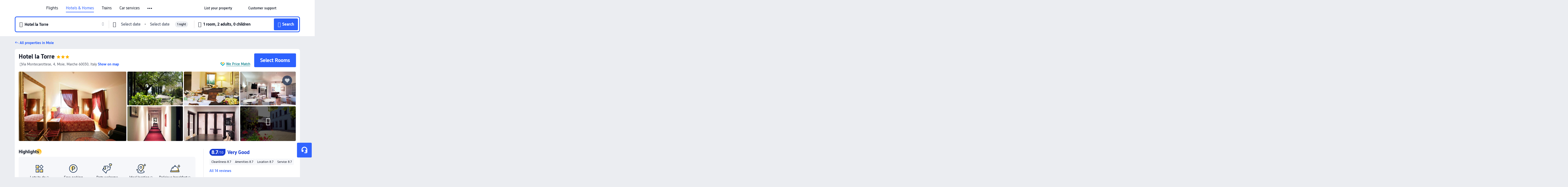

--- FILE ---
content_type: text/html; charset=utf-8
request_url: https://uk.trip.com/hotels/jesi-hotel-detail-6157719/hotel-la-torre
body_size: 53045
content:
<!DOCTYPE html><html lang="en-GB" data-cargo="locale:en-GB,language:en,currency:GBP,contextType:online,site:GB,group:Trip,country:GB"><head><meta charSet="utf-8"/><link rel="preconnect" href="https://ak-d.tripcdn.com/"/><link rel="preconnect" href="https://aw-d.tripcdn.com/"/><link rel="preload" href="//file.tripcdn.com/files/6/htl_web/1re2312000cdk1i3384FB.woff2" as="font" crossorigin="" fetchpriority="high"/><link rel="preload" href="//file.tripcdn.com/files/6/htl_web/1re1w12000cdk1i2w0156.woff2" as="font" crossorigin="" fetchpriority="high"/><link rel="preload" href="//file.tripcdn.com/files/6/htl_web/1re1o12000cdk1i2oF3ED.woff2" as="font" crossorigin="" fetchpriority="high"/><link rel="preload" href="https://aw-s.tripcdn.com/NFES/trip-hotel-online/1763006093520/_next/serverStatic/font/iconfont.woff2" as="font" crossorigin="" fetchpriority="low"/><link rel="stylesheet" href="https://aw-s.tripcdn.com/NFES/trip-hotel-online/1763006093520/_next/static/css/259bbbf6e77d8828.css" crossorigin="anonymous" data-precedence="high"/><link rel="stylesheet" href="https://aw-s.tripcdn.com/NFES/trip-hotel-online/1763006093520/_next/static/css/845207ee8994429a.css" crossorigin="anonymous" data-precedence="high"/><link rel="stylesheet" href="https://aw-s.tripcdn.com/NFES/trip-hotel-online/1763006093520/_next/static/css/856a8cdbc7bb3060.css" crossorigin="anonymous" data-precedence="high"/><link rel="stylesheet" href="https://aw-s.tripcdn.com/NFES/trip-hotel-online/1763006093520/_next/static/css/816fa78c41bae6f3.css" crossorigin="anonymous" data-precedence="high"/><link rel="stylesheet" href="https://aw-s.tripcdn.com/NFES/trip-hotel-online/1763006093520/_next/static/css/378a453ca05e8351.css" crossorigin="anonymous" data-precedence="high"/><link rel="stylesheet" href="https://aw-s.tripcdn.com/NFES/trip-hotel-online/1763006093520/_next/static/css/a1184576182f7c1b.css" crossorigin="anonymous" data-precedence="high"/><link rel="preload" as="style" href="https://aw-s.tripcdn.com/modules/ibu/ibu-public-component-umd/style.b7b60106e8e8a07d9ee0e3ec624de507.css" crossorigin="anonymous"/><link rel="preload" href="https://pages.trip.com/Hotels/libs/sdt/sdt.min.0.0.9.js" as="script"/><link rel="preload" href="https://ak-s-cw.tripcdn.com/NFES/trip-hotel-online/1763006093520/_next/static/chunks/app/detail/page-d75133c0e84d3c9b.js" as="script"/><link rel="preload" href="//ak-s.tripcdn.com/modules/hotel/hotel-spider-defence-new/sdt.1004-common.min.1589d4c8f1f0c32bbeb180195d34e6b4.js" as="script"/><meta name="viewport" content="width=device-width, initial-scale=1"/><link rel="preload" href="https://ak-d.tripcdn.com/images/0222412000abkfpzw3933_R_960_660_R5_D.jpg" as="image" fetchpriority="high"/><title>Hotel la Torre: Latest Deals &amp; Reviews 2025 | Trip.com</title><meta name="description" content="Book a room at the Hotel la Torre in Moie. Check verified reviews, photos and hotel prices, and enjoy the best deals on Trip.com!"/><meta name="keywords" content="Hotel la Torre"/><meta property="og:type" content="website"/><meta property="og:title" content="Hotel la Torre: Latest Deals &amp; Reviews 2025 | Trip.com"/><meta property="og:description" content="Book a room at the Hotel la Torre in Moie. Check verified reviews, photos and hotel prices, and enjoy the best deals on Trip.com!"/><meta property="og:url" content="https://uk.trip.com/hotels/moie-hotel-detail-6157719/hotel-la-torre/"/><meta property="og:image" content="https://ak-d.tripcdn.com/images/0222412000abkfpzw3933_R_960_660_R5_D.jpg"/><meta property="og:site_name" content="Hotel la Torre"/><link rel="alternate" href="https://www.trip.com/hotels/moie-hotel-detail-6157719/hotel-la-torre/" hrefLang="x-default"/><link rel="alternate" href="https://uk.trip.com/hotels/moie-hotel-detail-6157719/hotel-la-torre/" hrefLang="en-GB"/><link rel="alternate" href="https://hk.trip.com/hotels/moie-hotel-detail-6157719/hotel-la-torre/" hrefLang="zh-Hant-HK"/><link rel="alternate" href="https://kr.trip.com/hotels/moie-hotel-detail-6157719/hotel-la-torre/" hrefLang="ko"/><link rel="alternate" href="https://jp.trip.com/hotels/moie-hotel-detail-6157719/hotel-la-torre/" hrefLang="ja"/><link rel="alternate" href="https://sg.trip.com/hotels/moie-hotel-detail-6157719/hotel-la-torre/" hrefLang="en-SG"/><link rel="alternate" href="https://au.trip.com/hotels/moie-hotel-detail-6157719/hotel-la-torre/" hrefLang="en-AU"/><link rel="alternate" href="https://de.trip.com/hotels/moie-hotel-detail-6157719/hotel-la-torre/" hrefLang="de"/><link rel="alternate" href="https://fr.trip.com/hotels/moie-hotel-detail-6157719/hotel-la-torre/" hrefLang="fr"/><link rel="alternate" href="https://es.trip.com/hotels/moie-hotel-detail-6157719/hotel-la-torre/" hrefLang="es"/><link rel="alternate" href="https://it.trip.com/hotels/moie-hotel-detail-6157719/hotel-la-torre/" hrefLang="it"/><link rel="alternate" href="https://ru.trip.com/hotels/moie-hotel-detail-6157719/hotel-la-torre/" hrefLang="ru"/><link rel="alternate" href="https://th.trip.com/hotels/moie-hotel-detail-6157719/hotel-la-torre/" hrefLang="th"/><link rel="alternate" href="https://id.trip.com/hotels/moie-hotel-detail-6157719/hotel-la-torre/" hrefLang="id"/><link rel="alternate" href="https://my.trip.com/hotels/moie-hotel-detail-6157719/hotel-la-torre/" hrefLang="ms"/><link rel="alternate" href="https://vn.trip.com/hotels/moie-hotel-detail-6157719/hotel-la-torre/" hrefLang="vi"/><link rel="alternate" href="https://nl.trip.com/hotels/moie-hotel-detail-6157719/hotel-la-torre/" hrefLang="nl"/><link rel="alternate" href="https://pl.trip.com/hotels/moie-hotel-detail-6157719/hotel-la-torre/" hrefLang="pl"/><link rel="alternate" href="https://gr.trip.com/hotels/moie-hotel-detail-6157719/hotel-la-torre/" hrefLang="el"/><link rel="alternate" href="https://tr.trip.com/hotels/moie-hotel-detail-6157719/hotel-la-torre/" hrefLang="tr"/><link rel="alternate" href="https://br.trip.com/hotels/moie-hotel-detail-6157719/hotel-la-torre/" hrefLang="pt-BR"/><link rel="alternate" href="https://tw.trip.com/hotels/moie-hotel-detail-6157719/hotel-la-torre/" hrefLang="zh-Hant-TW"/><link rel="alternate" href="https://nz.trip.com/hotels/moie-hotel-detail-6157719/hotel-la-torre/" hrefLang="en-NZ"/><link rel="alternate" href="https://ca.trip.com/hotels/moie-hotel-detail-6157719/hotel-la-torre/" hrefLang="en-CA"/><link rel="alternate" href="https://us.trip.com/hotels/moie-hotel-detail-6157719/hotel-la-torre/" hrefLang="en-US"/><link rel="alternate" href="https://pk.trip.com/hotels/moie-hotel-detail-6157719/hotel-la-torre/" hrefLang="en-PK"/><link rel="alternate" href="https://in.trip.com/hotels/moie-hotel-detail-6157719/hotel-la-torre/" hrefLang="en-IN"/><link rel="alternate" href="https://sa.trip.com/hotels/moie-hotel-detail-6157719/hotel-la-torre/" hrefLang="ar-SA"/><link rel="alternate" href="https://ae.trip.com/hotels/moie-hotel-detail-6157719/hotel-la-torre/" hrefLang="en-AE"/><link rel="alternate" href="https://at.trip.com/hotels/moie-hotel-detail-6157719/hotel-la-torre/" hrefLang="de-AT"/><link rel="alternate" href="https://dk.trip.com/hotels/moie-hotel-detail-6157719/hotel-la-torre/" hrefLang="da"/><link rel="alternate" href="https://fi.trip.com/hotels/moie-hotel-detail-6157719/hotel-la-torre/" hrefLang="fi"/><link rel="alternate" href="https://mx.trip.com/hotels/moie-hotel-detail-6157719/hotel-la-torre/" hrefLang="es-MX"/><link rel="alternate" href="https://ph.trip.com/hotels/moie-hotel-detail-6157719/hotel-la-torre/" hrefLang="en-PH"/><link rel="alternate" href="https://pt.trip.com/hotels/moie-hotel-detail-6157719/hotel-la-torre/" hrefLang="pt"/><link rel="alternate" href="https://se.trip.com/hotels/moie-hotel-detail-6157719/hotel-la-torre/" hrefLang="sv"/><link rel="canonical" href="https://uk.trip.com/hotels/moie-hotel-detail-6157719/hotel-la-torre/"/><script type="text/javascript">window.UBT_BIZCONFIG={isLoadRMS:false}</script><link rel="stylesheet" href="https://aw-s.tripcdn.com/modules/ibu/ibu-public-component-umd/style.b7b60106e8e8a07d9ee0e3ec624de507.css" crossorigin="anonymous"/><script src="https://aw-s.tripcdn.com/modules/ibu/ibu-public-component-umd/production.min.e60ad7659c4307455a5d16ce5eb7707d.js" crossorigin="anonymous"></script><script src="https://aw-s.tripcdn.com/modules/ibu/gtm-loader/gtm-loader.131ef8b57f3d288725f3c2c14517cd74.js"></script><script type="application/ld+json">{"@type":"Hotel","name":"Hotel la Torre","address":{"postalCode":"60030","addressLocality":"Via Montecarottese, 4","streetAddress":"Via Montecarottese, 4, Moie, Marche 60030, Italy","addressRegion":"Moie","addressCountry":"Italy","@type":"PostalAddress"},"image":"https://ak-d.tripcdn.com/images/0222412000abkfpzw3933_R_960_660_R5_D.jpg","@context":"http://schema.org","aggregateRating":{"bestRating":5,"@type":"AggregateRating","reviewCount":"14","ratingValue":"4.3"},"priceRange":"Unbeatable daily deals - quickly find great rates for your ideal stay. And if it's cheaper elsewhere, we'll refund the difference.","url":"https://www.trip.com/hotels/moie-hotel-detail-6157719/hotel-la-torre/"}</script><script type="application/ld+json">{"@context":"https://schema.org","@type":"BreadcrumbList","itemListElement":[{"@type":"ListItem","position":1,"name":"Trip.com","item":"https://uk.trip.com"},{"@type":"ListItem","position":2,"name":"Hotels","item":"https://uk.trip.com/hotels/"},{"@type":"ListItem","position":3,"name":"Hotels in Italy","item":"https://uk.trip.com/hotels/country/italy.html"},{"@type":"ListItem","position":4,"name":"Hotels in Marche","item":"https://uk.trip.com/hotels/province/it-marche.html"},{"@type":"ListItem","position":5,"name":"Hotels in Moie","item":"https://uk.trip.com/hotels/moie-hotels-list-49351/"},{"@type":"ListItem","position":6,"name":"Hotel la Torre","item":""}]}</script><script type="application/ld+json">{"@context":"https://schema.org","@type":"FAQPage","mainEntity":[{"@type":"Question","name":"What landmarks are close to Hotel la Torre?","acceptedAnswer":{"@type":"Answer","text":"Nearby attractions to Hotel la Torre include Parco Le Querce, only 560m from your search (straight-line distance) away."}},{"@type":"Question","name":"Are pets allowed at Hotel la Torre?","acceptedAnswer":{"@type":"Answer","text":"Yes, pets are welcome at Hotel la Torre, but it is best to call ahead to confirm."}},{"@type":"Question","name":"What are the check-in and check-out times at Hotel la Torre?","acceptedAnswer":{"@type":"Answer","text":"Check-in at Hotel la Torre is from 14:00-20:00 and check-out is by 10:00."}},{"@type":"Question","name":"Which airport is closest to Hotel la Torre?","acceptedAnswer":{"@type":"Answer","text":"The nearest airport is Marche Airport, just about 24 mins from hotel by car (29.1 km) away."}},{"@type":"Question","name":"How much does it cost to stay at Hotel la Torre?","acceptedAnswer":{"@type":"Answer","text":"Prices at Hotel la Torre may change depending on dates, hotel policy, and other factors. Enter your travel dates to see the latest prices."}}]}</script><link rel="preload" href="https://aw-s.tripcdn.com/ares/api/cc?f=locale%2Fv3%2F100043054%2Fen-GB.js%2C%2Flocale%2Fv3%2F6002%2Fen-GB.js%2C%2Flocale%2Fv3%2F6001%2Fen-GB.js%2C%2Flocale%2Fv3%2F330151%2Fen-GB.js%2C%2Flocale%2Fv3%2F330153%2Fen-GB.js%2C%2Flocale%2Fv3%2F100015471%2Fen-GB.js%2C%2Flocale%2Fv3%2F100009239%2Fen-GB.js%2C%2Flocale%2Fv3%2F37666%2Fen-GB.js%2C%2Flocale%2Fv3%2F100015469%2Fen-GB.js%2C%2Flocale%2Fv3%2F33000032%2Fen-GB.js%2C%2Flocale%2Fv3%2F33000006%2Fen-GB.js%2C%2Flocale%2Fv3%2F33000018%2Fen-GB.js%2C%2Flocale%2Fv3%2F33000015%2Fen-GB.js%2C%2Flocale%2Fv3%2F33000010%2Fen-GB.js&amp;etagc=cbe0b5ad35cacaabf9ab10045b284810&amp;defaultNfesId=100043054" as="script" crossorigin="anonymous"/><script id="webcore_internal" type="application/json" crossorigin="anonymous">{"rootMessageId":"100043054-0a9840ce-489748-110908"}</script><script src="https://aw-s.tripcdn.com/NFES/trip-hotel-online/1763006093520/_next/static/chunks/polyfills-c67a75d1b6f99dc8.js" crossorigin="anonymous" nomodule=""></script></head><body dir="ltr" class="ibu-hotel-online-tripgeom ibu-hotel-en-GB-tripgeom" data-domain="ak"><div id="hp_container" class=""><div id="ibu_hotel_header" class="header_headerBGC__MTFNi"><div class="mc-hd mc-hd__en-gb mc-hd_line mc-hd_theme_white mc-hd-single_row"><div class="mc-hd__inner"><div class="mc-hd__flex-con clear-float"><div class="mc-hd__logo-con mc-hd__logo-con-en-GB"><div class="mc-hd__trip-logo-placeholder"></div></div><div class="mc-hd__nav-single-row"><div class="mc-hd__nav-con 3010 mc-hd__nav-loading" id="ibuHeaderChannels"><ul class="mc-hd__nav"><li class="mc-hd__nav-item"><a id="header_action_nav_flights" class="mc-hd__nav-lnk" title="Flights" href="/flights/?locale=en-GB&amp;curr=GBP">Flights</a></li><li class="mc-hd__nav-item"><a id="header_action_nav_hotels" class="mc-hd__nav-lnk is-active" title="Hotels &amp; Homes" href="/hotels/?locale=en-GB&amp;curr=GBP">Hotels & Homes</a></li><li class="mc-hd__nav-item"><a id="header_action_nav_trains" class="mc-hd__nav-lnk" title="Trains" href="/trains/?locale=en-GB&amp;curr=GBP">Trains</a></li><li class="mc-hd__nav-item mc-hd__nav-item-wth-sub"><span id="header_action_nav_cars" class="mc-hd__nav-lnk" title="Car services">Car services</span><ul class="mc-hd__nav-item-sub"><li><a id="header_action_nav_Car Rentals" href="/carhire/?channelid=14409&amp;locale=en-GB&amp;curr=GBP" class="mc-hd__sub-nav-lnk">Car Rentals</a></li><li><a id="header_action_nav_Airport Transfers" href="/airport-transfers/?locale=en-GB&amp;curr=GBP" class="mc-hd__sub-nav-lnk">Airport Transfers</a></li></ul></li><li class="mc-hd__nav-item mc-hd__nav-item-wth-sub"><a id="header_action_nav_ttd" class="mc-hd__nav-lnk" title="Attractions &amp; Tours" href="/things-to-do/ttd-home/?ctm_ref=vactang_page_23810&amp;locale=en-GB&amp;curr=GBP">Attractions & Tours</a><ul class="mc-hd__nav-item-sub"><li><a id="header_action_nav_Attractions &amp; Tours" href="/things-to-do/ttd-home/?ctm_ref=vactang_page_23810&amp;locale=en-GB&amp;curr=GBP" class="mc-hd__sub-nav-lnk">Attractions &amp; Tours</a></li><li><a id="header_action_nav_eSIM &amp; SIM" href="/sale/w/10229/esim.html?locale=en-GB&amp;curr=GBP" class="mc-hd__sub-nav-lnk">eSIM &amp; SIM</a></li></ul></li><li class="mc-hd__nav-item"><a id="header_action_nav_packages" class="mc-hd__nav-lnk" title="Flight + Hotel" href="/packages/?sourceFrom=IBUBundle_home&amp;locale=en-GB&amp;curr=GBP">Flight + Hotel</a></li><li class="mc-hd__nav-item"><a id="header_action_nav_giftcard" class="mc-hd__nav-lnk" title="Gift cards" href="/giftcard?locale=en-GB&amp;curr=GBP">Gift cards</a></li><li class="mc-hd__nav-item"><a id="header_action_nav_privatetours" class="mc-hd__nav-lnk" title="Private Tours" href="/package-tours/private-tours?locale=en-GB&amp;curr=GBP">Private Tours</a></li><li class="mc-hd__nav-item"><a id="header_action_nav_tripplanner" class="mc-hd__nav-lnk" title="Trip.Planner" href="/webapp/tripmap/tripplanner?source=t_online_homepage&amp;locale=en-GB&amp;curr=GBP">Trip.Planner</a><div class="mc-hd__nav-item-new">New</div></li><li class="mc-hd__nav-item mc-hd__nav-item-wth-sub"><span id="header_action_nav_travelinspiration" class="mc-hd__nav-lnk" title="Travel Inspiration">Travel Inspiration</span><ul class="mc-hd__nav-item-sub"><li><a id="header_action_nav_Travel Guides" href="/travel-guide/?locale=en-GB&amp;curr=GBP" class="mc-hd__sub-nav-lnk">Travel Guides</a></li><li><a id="header_action_nav_Top Picks" href="/toplist/tripbest/home?locale=en-GB&amp;curr=GBP" class="mc-hd__sub-nav-lnk">Top Picks</a></li></ul></li><li class="mc-hd__nav-item"><a id="header_action_nav_tripmap" class="mc-hd__nav-lnk" title="Map" href="/webapp/tripmap/travel?entranceId=Triponlinehomeside&amp;locale=en-GB&amp;curr=GBP">Map</a></li><li class="mc-hd__nav-item"><a id="header_action_nav_tripcoins" class="mc-hd__nav-lnk" title="Trip.com Rewards" href="/customer/loyalty/?locale=en-GB&amp;curr=GBP">Trip.com Rewards</a></li><li class="mc-hd__nav-item"><a id="header_action_nav_sales" class="mc-hd__nav-lnk" title="Deals" href="/sale/deals/?locale=en-GB&amp;curr=GBP">Deals</a></li></ul></div></div><div class="mc-hd__func-con" id="ibuHeaderMenu"><div class="mc-hd__func"><div class="mc-hd__option-app-placeholder">App</div><div class="mc-hd__option"><div class="mc-hd__entry"><span title="List your property">List your property</span><i class="fi fi-Hotels"></i></div></div><div class="mc-hd__option mc-hd__option__selector"><div class="mc-hd__selector mc-lhd-menu-selector" tabindex="0" role="button" aria-haspopup="dialog" aria-label="Language/currency"><div class="mc-lhd-menu-selector-locale-con" style="padding:8px" aria-hidden="true"><div class="mc-lhd-menu-selector-locale en_gb"><i class="locale-icon flag-en-GB"></i></div></div></div></div><div class="mc-hd__option"><div class="mc-hd__help"><span title="Customer support">Customer support</span><i class="fi fi-ic_help"></i></div></div><div class="mc-hd__search-booking-placeholder">Find bookings</div><div class="mc-lhd-menu-account mc-lhd-account-nologin" style="display:none"></div></div></div></div></div></div><script>if (typeof Object.assign !== 'function') {window._assignObject = function(t, s) {for (var k in s) { t[k] = s[k] }; return t }; }else { window._assignObject = Object.assign } window.__CARGO_DATA__ = _assignObject(window.__CARGO_DATA__ || {}, {"channelmetauoe1":[{"channel":"home","source":"flights","value":"{\"displayName\":\"Home\",\"displayNameSharkKey\":\"ButtonText_Home\",\"path\":\"\"}"},{"channel":"hotels","source":"flights","value":"{\"displayName\":\"Hotels\",\"displayNameSharkKey\":\"ButtonText_Hotel\",\"path\":\"/hotels/\",\"icon\":\"fi-hotel_new\",\"groupId\":1}"},{"channel":"flights","source":"flights","value":"{\"displayName\":\"Flights\",\"displayNameSharkKey\":\"ButtonText_Flights\",\"path\":\"/flights/\",\"icon\":\"fi-flight\",\"groupId\":1}"},{"channel":"trains","source":"flights","value":"{\"displayName\":\"Trains\",\"displayNameSharkKey\":\"ButtonText_Trains\",\"path\":\"/trains/\",\"icon\":\"fi-train\",\"groupId\":1}"},{"channel":"ttd","source":"flights","value":"{\"displayName\":\"TNT\",\"displayNameSharkKey\":\"ButtonText_TTD\",\"path\":\"/things-to-do/ttd-home/?ctm_ref=vactang_page_23810\",\"icon\":\"fi-ic_tnt\",\"groupId\":1}"},{"channel":"travelguide","source":"flights","value":"{\"displayName\":\"Attractions\",\"displayNameSharkKey\":\"ButtonText_TravelGuide\",\"path\":\"/travel-guide/\",\"icon\":\"fi-destination\",\"parent\":\"travelinspiration\",\"groupId\":3}"},{"channel":"carhire","source":"flights","value":"{\"displayName\":\"Car Rentals\",\"displayNameSharkKey\":\"ButtonText_Carhire\",\"path\":\"/carhire/?channelid=14409\",\"parent\":\"cars\",\"icon\":\"fi-car\",\"groupId\":1}"},{"channel":"airporttransfers","source":"flights","value":"{\"displayName\":\"Airport Transfers\",\"displayNameSharkKey\":\"ButtonText_AirportTransfers\",\"path\":\"/airport-transfers/\",\"parent\":\"cars\",\"icon\":\"fi-airport-transfer\",\"groupId\":1}"},{"channel":"cars","source":"flights","value":"{\"displayName\":\"Cars\",\"displayNameSharkKey\":\"ButtonText_Cars\",\"path\":\"\",\"icon\":\"fi-ic_carrental\",\"groupId\":1}"},{"channel":"sales","source":"flights","value":"{\"displayName\":\"Deals\",\"displayNameSharkKey\":\"ButtonText_Deals\",\"path\":\"/sale/deals/\",\"icon\":\"fi-a-ic_deal21x\",\"groupId\":3}"},{"channel":"tripcoins","source":"flights","value":"{\"displayName\":\"Trip Rewards\",\"displayNameSharkKey\":\"ButtonText_TripRewards\",\"path\":\"/customer/loyalty/\",\"icon\":\"fi-a-TripCoins\",\"groupId\":4}"},{"channel":"giftcard","source":"flights","value":"{\"displayName\":\"GiftCard\",\"displayNameSharkKey\":\"ButtonText_GiftCard\",\"path\":\"/giftcard\",\"icon\":\"fi-ic_giftcard\",\"groupId\":2}"},{"channel":"cruises","source":"flights","value":"{\"displayName\":\"Cruises\",\"displayNameSharkKey\":\"ButtonText_Cruises\",\"path\":\"/cruises\",\"icon\":\"fi-ic_BU_cruises\",\"groupId\":2}"},{"channel":"others","source":"flights","value":"{\"path\":\"/sale/w/1744/singaporediscovers.html?locale=en_sg\",\"displayName\":\"SingapoRediscovers Vouchers\",\"displayNameSharkKey\":\"key_channel_sg_vouchers\"}"},{"channel":"packages","source":"flights","value":"{\"displayName\":\"Bundle\",\"displayNameSharkKey\":\"ButtonText_Bundle\",\"path\":\"/packages/?sourceFrom=IBUBundle_home\",\"icon\":\"fi-ic_bundle\",\"groupId\":1}"},{"channel":"customtrips","source":"flights","value":"{\"displayName\":\"Custom Trips\",\"displayNameSharkKey\":\"ButtonText_CustomTrip\",\"path\":\"/custom-trips/index\",\"icon\":\"fi-a-ic_BU_customtrips\",\"groupId\":2}"},{"channel":"insurance","source":"flights","value":"{\"displayName\":\"Insurance\",\"displayNameSharkKey\":\"ButtonText_Insurance\",\"path\":\"/insurance?bid=1&cid=2&pid=1\",\"icon\":\"fi-ic_insurance\",\"groupId\":2}"},{"channel":"tnt","source":"flights","value":"{\"displayName\":\"tnt\",\"displayNameSharkKey\":\"ButtonText_TTD\",\"path\":\"/things-to-do/ttd-home/?ctm_ref=vactang_page_23810\",\"parent\":\"ttd\",\"icon\":\"fi-ic_tnt\",\"groupId\":1}"},{"channel":"esim","source":"flights","value":"{\"displayName\":\"eSIM\",\"displayNameSharkKey\":\"ButtonText_eSim\",\"path\":\"/sale/w/10229/esim.html\",\"parent\":\"ttd\",\"groupId\":1}"},{"channel":"tripmap","source":"flights","value":"{\"displayName\":\"Map\",\"displayNameSharkKey\":\"ButtonText_Map\",\"path\":\"/webapp/tripmap/travel?entranceId=Triponlinehomeside\",\"icon\":\"fi-a-itinerarymap\",\"groupId\":3}"},{"channel":"travelinspiration","source":"flights","value":"{\"displayName\":\"TravelInspiration\",\"displayNameSharkKey\":\"ButtonText_TravelInspiration\",\"path\":\"\",\"icon\":\"fi-destination\",\"groupId\":3}"},{"channel":"tripbest","source":"flights","value":"{\"displayName\":\"TripBest\",\"displayNameSharkKey\":\"ButtonText_TripBest\",\"path\":\"/toplist/tripbest/home\",\"icon\":\"fi-destination\",\"parent\":\"travelinspiration\",\"groupId\":3}"},{"channel":"tripplanner","source":"flights","value":"{\"displayName\":\"TripPlanner\",\"displayNameSharkKey\":\"ButtonText_TripPlanner\",\"path\":\"/webapp/tripmap/tripplanner?source=t_online_homepage\",\"groupId\":3,\"iconUrl\":\"https://dimg04.tripcdn.com/images/05E1712000o6ljnud70A3.svg\",\"activeIconUrl\":\"https://dimg04.tripcdn.com/images/05E3c12000nm1joaw5B34.png\"}"},{"channel":"grouptours","source":"flights","value":"{\"displayName\":\"Group Tours\",\"displayNameSharkKey\":\"ButtonText_GroupTours\",\"path\":\"/package-tours/group-tours\",\"groupId\":2,\"iconUrl\":\"https://dimg04.tripcdn.com/images/05E6i12000nn4rqq27CB1.svg\",\"activeIconUrl\":\"https://dimg04.tripcdn.com/images/05E6i12000nn4rqq27CB1.svg\"}"},{"channel":"privatetours","source":"flights","value":"{\"displayName\":\"Private Tours\",\"displayNameSharkKey\":\"ButtonText_PrivateTours\",\"path\":\"/package-tours/private-tours\",\"groupId\":2,\"iconUrl\":\"https://dimg04.tripcdn.com/images/05E4612000nn4rnod1150.svg\",\"activeIconUrl\":\"https://dimg04.tripcdn.com/images/05E4612000nn4rnod1150.svg\"}"}],"locale":"en-GB","onlinechannelscengbe1":[{"locale":"en-GB","channel":"flights","value":"1"},{"locale":"en-GB","channel":"hotels","value":"1"},{"locale":"en-GB","channel":"trains","value":"1"},{"locale":"en-GB","channel":"cars","value":"1"},{"locale":"en-GB","channel":"carhire","value":"1"},{"locale":"en-GB","channel":"airporttransfers","value":"1"},{"locale":"en-GB","channel":"ttd","value":"1"},{"locale":"en-GB","channel":"tnt","value":"1"},{"locale":"en-GB","channel":"esim","value":"1"},{"locale":"en-GB","channel":"packages","value":"1"},{"locale":"en-GB","channel":"giftcard","value":"1"},{"locale":"en-GB","channel":"privatetours","value":"1"},{"locale":"en-GB","channel":"tripplanner","value":"2"},{"locale":"en-GB","channel":"travelinspiration","value":"1"},{"locale":"en-GB","channel":"travelguide","value":"1"},{"locale":"en-GB","channel":"tripbest","value":"1"},{"locale":"en-GB","channel":"tripmap","value":"1"},{"locale":"en-GB","channel":"tripcoins","value":"1"},{"locale":"en-GB","channel":"sales","value":"1"}],"menumetacengbe0":"{\"entry\":{\"url\":\"/list-your-property?channel=21\",\"displaySharkKey\":\"key_header_entry\"},\"help\":{\"mode\":\"entry\",\"url\":\"/pages/support\"},\"mybooking\":{\"url\":\"/order/all\",\"displaySharkKey\":\"V3_Profile_MyOrders\"}}","loginmenue0":"{\"menu\":[{\"show\":true,\"displayName\":\"My Bookings\",\"displayNameSharkKey\":\"V3_Profile_MyOrders\",\"include\":\"all\",\"link\":\"/order/all\",\"id\":\"booking\"},{\"show\":false,\"displayName\":\"Trip Coins\",\"displayNameSharkKey\":\"V3_Profile_Points\",\"include\":\"all\",\"showByLocale\":\"en-ca,da-dk,fi-fi,uk-ua,pt-pt,es-mx,sv-se,nl-nl,pl-pl,en-sg,ja-jp,ko-kr,en-hk,zh-hk,de-de,fr-fr,es-es,ru-ru,id-id,en-id,th-th,en-th,ms-my,en-my,en-au,en-xx,en-us,es-us,tr-tr,en-ie,de-at,de-ch,fr-ch,nl-be,en-be,fr-be,en-il,pt-br,el-gr,en-ae,en-sa,en-nz,en-gb,it-it,vi-vn,en-ph,en-in,en-pk,en-kw,en-qa,en-om,en-bh,en-kh,ru-az,ru-by,ru-kz,zh-sg,zh-my\",\"link\":\"/customer/points/\",\"id\":\"points\"},{\"show\":true,\"displayName\":\"Promo Codes\",\"displayNameSharkKey\":\"V3_Promo_Code\",\"include\":\"all\",\"link\":\"/customer/promo/\",\"id\":\"codes\"},{\"show\":true,\"displayName\":\"Profile\",\"displayNameSharkKey\":\"V3_Text_MembInfo\",\"include\":\"all\",\"link\":\"/membersinfo/profile/\",\"id\":\"profile\"},{\"show\":false,\"displayName\":\"Friend Referrals\",\"displayNameSharkKey\":\"V3_Text_Friend\",\"include\":\"all\",\"link\":\"/sale/w/1899/friends-referral-main.html?locale=en_xx\",\"id\":\"Friend\"},{\"show\":false,\"displayName\":\"Favorites\",\"displayNameSharkKey\":\"ButtonText_Hotel_Collection\",\"showByLocale\":\"en-ca,da-dk,fi-fi,uk-ua,pt-pt,es-mx,sv-se,nl-nl,pl-pl,en-sg,ja-jp,ko-kr,en-hk,zh-hk,zh-tw,de-de,fr-fr,es-es,ru-ru,id-id,en-id,th-th,en-th,ms-my,en-my,en-au,en-xx,en-us,es-us,tr-tr,en-ie,de-at,de-ch,fr-ch,nl-be,en-be,fr-be,en-il,pt-br,el-gr,en-ae,en-sa,en-nz,en-gb,it-it,vi-vn,en-ph,en-in,en-pk,en-kw,en-qa,en-om,en-bh,en-kh,ru-az,ru-by,ru-kz,zh-sg,zh-my\",\"include\":\"all\",\"link\":\"/favorite/\",\"id\":\"favorites\"},{\"show\":false,\"showByLocale\":\"en-xx,en-us,en-sg,en-au,en-my,en-gb,en-be,en-ch,en-ie,en-ca,en-sa,en-hk,en-ae,en-nz,en-il,zh-tw,zh-hk,ja-jp,ko-kr,th-th,vi-vn,en-th,en-id,en-ph,en-in,en-pk,en-kw,en-qa,en-om,en-bh,en-kh,ru-az,ru-by,ru-kz,zh-sg,zh-my\",\"displayName\":\"Moments\",\"displayNameSharkKey\":\"V3_Profile_Moments\",\"include\":\"all\",\"link\":\"/travel-guide/personal-home\",\"id\":\"Moments\"},{\"show\":false,\"displayName\":\"Flight Price Alerts\",\"displayNameSharkKey\":\"Key_Flight_Price_Alerts\",\"include\":\"all\",\"showByLocale\":\"en-ca,da-dk,fi-fi,uk-ua,pt-pt,es-mx,sv-se,nl-nl,pl-pl,en-sg,ja-jp,ko-kr,en-hk,zh-hk,de-de,fr-fr,es-es,ru-ru,id-id,en-id,th-th,en-th,ms-my,en-my,en-au,en-xx,en-us,es-us,tr-tr,en-ie,de-at,de-ch,fr-ch,nl-be,en-be,fr-be,en-il,pt-br,el-gr,en-ae,en-sa,en-nz,en-gb,it-it,vi-vn,en-ph,en-in,en-pk,en-kw,en-qa,en-om,en-bh,en-kh,ru-az,ru-by,ru-kz,zh-sg,zh-my\",\"link\":\"/flights/price-alert/\",\"id\":\"flghtAlert\"},{\"show\":false,\"displayName\":\"Rewards\",\"displayNameSharkKey\":\"Key_Entrance_Title\",\"include\":\"all\",\"showByLocale\":\"en-ca,da-dk,fi-fi,uk-ua,pt-pt,es-mx,sv-se,nl-nl,pl-pl,en-sg,ja-jp,ko-kr,en-hk,zh-hk,de-de,fr-fr,es-es,ru-ru,id-id,en-id,th-th,en-th,ms-my,en-my,en-au,en-xx,en-us,es-us,tr-tr,en-ie,de-at,de-ch,fr-ch,nl-be,en-be,fr-be,en-il,pt-br,el-gr,en-ae,en-sa,en-nz,en-gb,it-it,vi-vn,en-ph,en-in,en-pk,en-kw,en-qa,en-om,en-bh,en-kh,ru-az,ru-by,ru-kz,zh-sg,zh-my\",\"link\":\"/customer/tierpoints/\",\"id\":\"rewards\"}]}"})</script></div><div class="content"><div class="page_detailPage__zRS1L"><div class="detailSearchBox_detailSearchBox-container__GKmx0"><div class="detailSearchBox_searchBox-wrap__WvYqJ"><div dir="ltr" class="searchBoxContainer__z5SAp responsive__iDq6D"><div class="searchBox__gPrFy" style="border:3px solid var(--smtcColorBorderBrandBold)"><div class="destination__MneKx responsive__vrNTP"><div class="descriptionBorderBox__Fn4fW"><div class="destination-inputBox__lJLLb"><i class="hotel_desktop_trip- ic ic-locationline ic_locationline destination-icon__WAVAD" aria-hidden="true"></i><div class="destination-inputBoxIputContainer__NRWlF"><input id="destinationInput" class="destination-inputBox_input__FyxR4" type="text" autoComplete="off" placeholder="Where to?" tabindex="0" value="Hotel la Torre"/><div class="destination-inputBox_inputFake__mQ3Gz">Hotel la Torre</div></div><div class="destination-inputBoxClearIconContainer__Glo7x" tabindex="0"><i class="hotel_desktop_trip- ic ic-clear ic_clear destination-inputBoxClearIcon__olXZu" aria-hidden="true"></i></div><div class="divider__J9E6E"></div></div></div></div><div class="responsive__Djfnm calendar__U5W5V" tabindex="0"><div class="calendarBox__IY9SI"><i class="hotel_desktop_trip- ic ic-calendar ic_calendar calendar-icon___FMn8" aria-hidden="true"></i><div class="calendar-time__NWqIM"><input id="checkInInput" type="text" readonly="" placeholder="Select date" class="calendar-checkInInput__WKk2h" tabindex="-1" value=""/><div class="calendar-inputBox_inputFake__M3Udk">Select date</div></div><div class="calendar-nights___Bn9y">-</div><div class="calendar-time__NWqIM"><input id="checkOutInput" type="text" readonly="" placeholder="Select date" class="calendar-checkOutInput__aurPl" tabindex="-1" value=""/><div class="calendar-inputBox_inputFake__M3Udk">Select date</div></div><div class="nights__i8cwz"><span>1 night</span></div><div class="divider__XkfFN"></div></div><div tabindex="-1" data-stop-blur="stop-calendar-blur" class="calendarComponent__e4tJH"></div></div><div class="guest__MEM77 responsive__VcS0g" tabindex="0" role="button" aria-expanded="false"><div class="guestBox__lMID_"><i class="hotel_desktop_trip- ic ic-user ic_user guestBox-person__vuOLI" aria-hidden="true"></i><div class="guestBox-content__Pc63P">1 room, 2 adults, 0 children</div></div></div><div class="searchButton-container__HE5VV"><div class="searchButtonContainer__fIR6v responsive__C52t0"><button class="tripui-online-btn tripui-online-btn-large tripui-online-btn-solid-primary  tripui-online-btn-block  " type="button" style="padding:0 16px;font-size:16px;height:48px" dir="ltr"><div class="tripui-online-btn-content"><span class="tripui-online-btn-icon" style="transform:none"><i class="hotel_desktop_trip- ic ic-search ic_search searchButton-icon__OOYav" aria-hidden="true"></i></span><span class="tripui-online-btn-content-children ">Search</span></div></button></div></div></div></div></div></div><div class="crumb_hotelCrumb__8aaZb"><span class="crumb_hotelCrumb-box__zv3Ma" tabindex="0"><i class="smarticon u-icon u-icon-ic_new_back u-icon_ic_new_back crumb_hotelCrumb-icon__JsUUj" aria-hidden="true"></i><span class="crumb_hotelCrumb-title__siLyG">All properties in Moie</span></span></div><div class="page_detailMain__9AGj9"><div class="hotelHeaderInfo_headInfo__s6DnB" id="trip_main_content"><div class="headInit_headInit__Z6g5X"><div class="headInit_headInit_left__AfFyu"><div class="headInit_headInit-title__m3aAX"><h1 class="headInit_headInit-title_nameA__EE_LB" data-exposure="{&quot;ubtKey&quot;:&quot;hotel_trip_detail_module_load&quot;,&quot;data&quot;:{&quot;masterhotelid&quot;:6157719,&quot;page&quot;:&quot;10320668147&quot;,&quot;locale&quot;:&quot;en-GB&quot;,&quot;module&quot;:&quot;hotel_name&quot;}}" data-send="devTrace" tabindex="0">Hotel la Torre</h1><span class="headInit_headInit-tagBox___eg6I"><div class="hotelTag_hotelTag_box__zvaUt"></div><span class="hotelLevel_hotelLevel__mhh3v"><i class="smarticon u-icon u-icon-ic_new_star u-icon_ic_new_star hotelLevel_hotelLevel_icon__IjXS0" aria-hidden="true"></i><i class="smarticon u-icon u-icon-ic_new_star u-icon_ic_new_star hotelLevel_hotelLevel_icon__IjXS0" aria-hidden="true"></i><i class="smarticon u-icon u-icon-ic_new_star u-icon_ic_new_star hotelLevel_hotelLevel_icon__IjXS0" aria-hidden="true"></i></span><div class="hotelTag_hotelTag_box__zvaUt"></div></span></div><div><div class="headInit_headInit-address_position__OZU_R" data-exposure="{&quot;ubtKey&quot;:&quot;hotel_trip_detail_module_load&quot;,&quot;data&quot;:{&quot;masterhotelid&quot;:6157719,&quot;page&quot;:&quot;10320668147&quot;,&quot;locale&quot;:&quot;en-GB&quot;,&quot;module&quot;:&quot;hotel_address&quot;}}" data-send="devTrace"><span class="headInit_headInit-address_text__D_Atv" tabindex="0"><i class="hotel_desktop_trip- ic ic-locationline ic_locationline headInit_headInit-address_icon__3pBcD" aria-hidden="true"></i>Via Montecarottese, 4, Moie, Marche 60030, Italy</span><div class="headInit_headInit-address_showmoregroup__Hgtra"><div tabindex="0"><div class="style_textLinkButton__XwrMR headInit_headInit-address_showmoreA__3ygOE"><span>Show on map</span></div></div></div></div></div></div><div class="headInit_headInit_right__XCEKz"><div class="headInit_headInit-leftSide__2bud1 headInit_headInit-leftSideTrip__HUM48"><div></div><div><div class="m-BRGEntry  " data-exposure="{&quot;ubtKey&quot;:&quot;htl_ol_comp_olWpm_wePriceMatch_exposure&quot;,&quot;data&quot;:{&quot;source_page&quot;:&quot;detail&quot;}}"><div class="m-BRGEntry-icon "></div><span class="m-BRGEntry-text" tabindex="0">We Price Match</span></div></div></div><button class="tripui-online-btn tripui-online-btn-large tripui-online-btn-solid-primary    " type="button" style="padding:0 24px;height:56px;font-size:20px" dir="ltr"><div class="tripui-online-btn-content"><span class="tripui-online-btn-content-children ">Select Rooms</span></div></button></div></div><div class="headAlbum_headAlbum__WXxRg"><div class="headAlbum_headAlbum-container__C9mUv"><div class="headAlbum_headAlbum-bigpic__CJHFG"><div class="headAlbum_headAlbum_position__bQWOy"><div tabindex="0" class="headAlbum_headAlbum-smallpics_box__kaOO6"><img class="headAlbum_headAlbum_img__vfjQm" src="https://ak-d.tripcdn.com/images/0222412000abkfpzw3933_R_960_660_R5_D.jpg" alt="hotel overview picture" fetchpriority="high"/></div></div></div><div class="headAlbum_headAlbum-smallpics__hpPrY"><div class="headAlbum_headAlbum-smallpics_item__oqBM3" tabindex="0"><div class="headAlbum_headAlbum-smallpics_box__kaOO6"><img class="headAlbum_headAlbum_img__vfjQm" src="https://ak-d.tripcdn.com/images/0224v12000kwik0in3831_R_339_206_R5_D.jpg" alt=""/></div></div><div class="headAlbum_headAlbum-smallpics_item__oqBM3" tabindex="0"><div class="headAlbum_headAlbum-smallpics_box__kaOO6"><img class="headAlbum_headAlbum_img__vfjQm" src="https://ak-d.tripcdn.com/images/0221n12000abkfxhsDF58_R_339_206_R5_D.jpg" alt=""/></div></div><div class="headAlbum_headAlbum-smallpics_item__oqBM3" tabindex="0"><div class="headAlbum_headAlbum-smallpics_box__kaOO6"><img class="headAlbum_headAlbum_img__vfjQm" src="https://ak-d.tripcdn.com/images/0223r12000kwijhri309D_R_339_206_R5_D.jpg" alt=""/></div></div><div class="headAlbum_headAlbum-smallpics_item__oqBM3" tabindex="0"><div class="headAlbum_headAlbum-smallpics_box__kaOO6"><img class="headAlbum_headAlbum_img__vfjQm" src="https://ak-d.tripcdn.com/images/0226812000kwij3so15E8_R_339_206_R5_D.jpg" alt=""/></div></div><div class="headAlbum_headAlbum-smallpics_item__oqBM3" tabindex="0"><div class="headAlbum_headAlbum-smallpics_box__kaOO6"><img class="headAlbum_headAlbum_img__vfjQm" src="https://ak-d.tripcdn.com/images/0222q12000kwijj4884DA_R_339_206_R5_D.jpg" alt=""/></div></div><div class="headAlbum_headAlbum-smallpics_item__oqBM3" tabindex="0"><div class="headAlbum_headAlbum-smallpics_box__kaOO6"><img class="headAlbum_headAlbum_img__vfjQm" src="https://ak-d.tripcdn.com/images/0225s12000kwijpto4B71_R_339_206_R5_D.jpg" alt=""/></div><div tabindex="0" class="headAlbum_headAlbum-showmore__8G87f"><i class="hotel_desktop_trip- ic ic-image ic_image headAlbum_allImg__7NxMb" aria-hidden="true"></i><div style="min-height:18px"></div></div></div><div id="collectHotel" class="collectHotel_collectHotel__2r75o"><div class="collectHotel_collectHotel_unselected__TO4Ew" tabindex="0"></div></div></div></div></div></div><div class="page_headInfo_bottom__kARj_"><div class="headBottom_headerBottom___8GSb"><div class="headBottom_headerBottom_left__GxeQe" id="headBottom_headerBottom_left"><div class="headHighLight_highlight__VSP_p" data-exposure="{&quot;ubtKey&quot;:&quot;htl_t_online_dtl_highlights_exposure&quot;,&quot;data&quot;:{&quot;masterhotelid&quot;:6157719,&quot;locale&quot;:&quot;en-GB&quot;,&quot;page&quot;:&quot;10320668147&quot;,&quot;list&quot;:[{&quot;title&quot;:&quot;Lots to do&quot;,&quot;desc&quot;:&quot;Guests enjoy the Bar and Garden&quot;,&quot;tagId&quot;:&quot;1703&quot;,&quot;treeNodeId&quot;:&quot;22755&quot;,&quot;icon&quot;:&quot;https://pages.trip.com/trip-hotel-app/detail/lots_to_do_nobg.png&quot;,&quot;subLevelIcon&quot;:&quot;&quot;,&quot;iconUrl&quot;:&quot;https://pages.trip.com/trip-hotel-app/detail/common_nobg.png&quot;},{&quot;title&quot;:&quot;Free parking&quot;,&quot;desc&quot;:&quot;&quot;,&quot;tagId&quot;:&quot;80009001&quot;,&quot;treeNodeId&quot;:&quot;1152&quot;,&quot;icon&quot;:&quot;https://pages.trip.com/trip-hotel-app/detail/free_parking_nobg.png&quot;,&quot;subLevelIcon&quot;:&quot;&quot;,&quot;iconUrl&quot;:&quot;https://pages.trip.com/trip-hotel-app/detail/common_nobg.png&quot;},{&quot;title&quot;:&quot;Pets welcome&quot;,&quot;desc&quot;:&quot;&quot;,&quot;tagId&quot;:&quot;1729&quot;,&quot;treeNodeId&quot;:&quot;1402&quot;,&quot;icon&quot;:&quot;https://pages.trip.com/trip-hotel-app/detail/pet_friendly_nobg.png&quot;,&quot;subLevelIcon&quot;:&quot;&quot;,&quot;iconUrl&quot;:&quot;https://pages.trip.com/trip-hotel-app/detail/common_nobg.png&quot;},{&quot;title&quot;:&quot;Ideal location&quot;,&quot;desc&quot;:&quot;Most guests were happy with the property&#x27;s location&quot;,&quot;tagId&quot;:&quot;1701&quot;,&quot;treeNodeId&quot;:&quot;25919&quot;,&quot;icon&quot;:&quot;https://pages.trip.com/trip-hotel-app/detail/ideal_location_nobg.png&quot;,&quot;subLevelIcon&quot;:&quot;&quot;,&quot;iconUrl&quot;:&quot;https://pages.trip.com/trip-hotel-app/detail/common_nobg.png&quot;},{&quot;title&quot;:&quot;Delicious breakfast&quot;,&quot;desc&quot;:&quot;Lots of guests loved the breakfast here&quot;,&quot;tagId&quot;:&quot;1745&quot;,&quot;treeNodeId&quot;:&quot;4785&quot;,&quot;icon&quot;:&quot;https://pages.trip.com/trip-hotel-app/detail/meals_nobg.png&quot;,&quot;subLevelIcon&quot;:&quot;&quot;,&quot;iconUrl&quot;:&quot;https://pages.trip.com/trip-hotel-app/detail/common_nobg.png&quot;}]}}"><div><div class="headHighLight_highlight-title_text_container__zhvdL"><img class="headHighLight_highlight-title_text_icon__SwR6q" src="https://dimg04.tripcdn.com/images/1re6b12000fmjp4w8EE85.png"/><span class="headHighLight_highlight-title_textA__DatrV">Highlights</span></div></div><div class="headHighLight_highlight-content__HfPiA"><div class="headHighLight_highlight-content_item__tBAwR"><img class="headHighLight_highlight-content_icon___d6ex" src="https://dimg04.tripcdn.com/images/1re3c12000g27he61336B.png"/><span class="headHighLight_highlight-content_txt__7V2rs" tabindex="0">Lots to do<i class="smarticon u-icon u-icon-ic_new_info_line u-icon_ic_new_info_line headHighLight_highlight-content_txt_tip_icon__2RRaF" aria-hidden="true"></i></span></div><div class="headHighLight_highlight-content_item__tBAwR"><img class="headHighLight_highlight-content_icon___d6ex" src="https://dimg04.tripcdn.com/images/1re1o12000g27htmo4855.png"/><span class="headHighLight_highlight-content_txt__7V2rs" tabindex="0">Free parking</span></div><div class="headHighLight_highlight-content_item__tBAwR"><img class="headHighLight_highlight-content_icon___d6ex" src="https://dimg04.tripcdn.com/images/1re5n12000g27hfd973A2.png"/><span class="headHighLight_highlight-content_txt__7V2rs" tabindex="0">Pets welcome</span></div><div class="headHighLight_highlight-content_item__tBAwR"><img class="headHighLight_highlight-content_icon___d6ex" src="https://dimg04.tripcdn.com/images/1re0v12000g27haelA799.png"/><span class="headHighLight_highlight-content_txt__7V2rs" tabindex="0">Ideal location<i class="smarticon u-icon u-icon-ic_new_info_line u-icon_ic_new_info_line headHighLight_highlight-content_txt_tip_icon__2RRaF" aria-hidden="true"></i></span></div><div class="headHighLight_highlight-content_item__tBAwR"><img class="headHighLight_highlight-content_icon___d6ex" src="https://dimg04.tripcdn.com/images/1re4c12000g27h34z6EF4.png"/><span class="headHighLight_highlight-content_txt__7V2rs" tabindex="0">Delicious breakfast<i class="smarticon u-icon u-icon-ic_new_info_line u-icon_ic_new_info_line headHighLight_highlight-content_txt_tip_icon__2RRaF" aria-hidden="true"></i></span></div></div></div><div class="headFacilityNew_headFacility__v5__A" data-exposure="{&quot;ubtKey&quot;:&quot;htl_t_online_dtl_fs_facliity_exposure&quot;,&quot;data&quot;:{&quot;locale&quot;:&quot;en-GB&quot;,&quot;page&quot;:&quot;10320668147&quot;,&quot;masterhotelid&quot;:6157719,&quot;fac_num&quot;:8,&quot;freefac_num&quot;:1,&quot;sceneid&quot;:&quot;[2]&quot;,&quot;sp_tracelogid&quot;:&quot;100043054-0a9840ce-489748-110908&quot;}}"><div class="headFacilityNew_headFacility-container__cirz2"><div class="headFacilityNew_headFacility-container_top__XGd20"><div class="headFacilityNew_headFacility-titleA__Am0XA">Amenities</div></div><div class="headFacilityNew_headFacility-list__TKhjv"><div class="headFacilityNew_headFacility-list_item__0V_zM" id="fac_0"><i class="hotel_desktop_trip- ic ic-parking ic_parking headFacilityNew_headFacility-list_icon__z3srE" aria-hidden="true"></i><span><span class="headFacilityNew_headFacility-list_descTit__A3XKB">Private parking</span><span class="headFacilityNew_showTitle__399MU">Free</span></span></div><div class="headFacilityNew_headFacility-list_item__0V_zM" id="fac_1"><i class="hotel_desktop_trip- ic ic-pickup ic_pickup headFacilityNew_headFacility-list_icon__z3srE" aria-hidden="true"></i><span><span class="headFacilityNew_headFacility-list_desc__SqAR2">Airport pick-up</span></span></div><div class="headFacilityNew_headFacility-list_item__0V_zM" id="fac_2"><i class="hotel_desktop_trip- ic ic-baggage ic_baggage headFacilityNew_headFacility-list_icon__z3srE" aria-hidden="true"></i><span><span class="headFacilityNew_headFacility-list_desc__SqAR2">Luggage Storage</span></span></div><div class="headFacilityNew_headFacility-list_item__0V_zM" id="fac_3"><i class="hotel_desktop_trip- ic ic-bar ic_bar headFacilityNew_headFacility-list_icon__z3srE" aria-hidden="true"></i><span><span class="headFacilityNew_headFacility-list_desc__SqAR2">Bar</span></span></div><div class="headFacilityNew_headFacility-list_item__0V_zM" id="fac_4"><i class="hotel_desktop_trip- ic ic-restaurantline ic_restaurantline headFacilityNew_headFacility-list_icon__z3srE" aria-hidden="true"></i><span><span class="headFacilityNew_headFacility-list_desc__SqAR2">Restaurant</span></span></div><div class="headFacilityNew_headFacility-list_item__0V_zM" id="fac_5"><i class="hotel_desktop_trip- ic ic-checklist ic_checklist headFacilityNew_headFacility-list_icon__z3srE" aria-hidden="true"></i><span><span class="headFacilityNew_headFacility-list_desc__SqAR2">Airport drop-off</span></span></div><div class="headFacilityNew_headFacility-list_item__0V_zM" id="fac_6"><i class="hotel_desktop_trip- ic ic-checklist ic_checklist headFacilityNew_headFacility-list_icon__z3srE" aria-hidden="true"></i><span><span class="headFacilityNew_headFacility-list_desc__SqAR2">Station Pick-Up Service</span></span></div><div class="headFacilityNew_headFacility-list_item__0V_zM" id="fac_7"><i class="hotel_desktop_trip- ic ic-business ic_business headFacilityNew_headFacility-list_icon__z3srE" aria-hidden="true"></i><span><span class="headFacilityNew_headFacility-list_desc__SqAR2">Meeting Room</span></span></div></div><div class="style_textLinkButton__XwrMR headFacilityNew_headFacility-showmoreA___dZbn" tabindex="0">All amenities</div></div></div><div data-exposure="{&quot;ubtKey&quot;:&quot;hotel_trip_detail_module_load&quot;,&quot;data&quot;:{&quot;masterhotelid&quot;:6157719,&quot;page&quot;:&quot;10320668147&quot;,&quot;locale&quot;:&quot;en-GB&quot;,&quot;module&quot;:&quot;hotel_description&quot;,&quot;position&quot;:1}}" data-send="devTrace"><div class="hotelDescription_hotelDescription-titleA__dOwX2">Property Description</div><div class="hotelDescription_hotelDescription-address__2tlm2"><span class="hotelDescription_hotelDescription-address_detail_highLight__mbLc0 hotelDescription_hotelDescription-address_detail_line1__4EL_K">Located in Maiolati Spontini, Hotel La Torre is connected to the convention center, a 2-minute drive from Abbey of Santa Maria delle Moie and 6 minutes from Sartarelli Winery. This hotel is 5 mi (8.1 km) from Vallerosa Bonci Winery and 5.3 mi (8.5 km) from Chiesa di San Nicolo.</span></div><div class="style_textLinkButton__XwrMR hotelDescription_hotelDescription-address_showmoreA__Yt1A4" tabindex="0">Show more</div></div></div><div class="headBottom_headerBottom_right__iOoID"><div class="headReviewNew_reviewNew___bp_z" data-exposure="{&quot;ubtKey&quot;:&quot;htl_t_online_dtl_midban_cmt_exposure&quot;,&quot;data&quot;:{&quot;page&quot;:&quot;10320668147&quot;,&quot;locale&quot;:&quot;en-GB&quot;,&quot;masterhotelid&quot;:6157719}}"><div><div class="reviewTop_reviewTop-container__RwoZu"><div tabindex="0" class="reviewTop_reviewTop-container_has_score__hSsxL"><div class="reviewTop_reviewTop-score-container__SoL7s"><em class="reviewTop_reviewTop-score__FpKsA">8.7</em><em class="reviewTop_reviewTop-scoreMax__CfPSG">/<!-- -->10</em></div></div><span class="reviewTop_reviewTop-container_desc__hlPSz">Very Good</span></div></div><div class="scoreDetail_scoreDetail__MW_wt"><div class="scoreDetail_scoreDetail-item__TqLBs"><span class="scoreDetail_scoreDetail-item_desc__m0XKS">Cleanliness</span><span class="scoreDetail_scoreDetail-item_score__jEQ9O">8.7</span></div><div class="scoreDetail_scoreDetail-item__TqLBs"><span class="scoreDetail_scoreDetail-item_desc__m0XKS">Amenities</span><span class="scoreDetail_scoreDetail-item_score__jEQ9O">8.7</span></div><div class="scoreDetail_scoreDetail-item__TqLBs"><span class="scoreDetail_scoreDetail-item_desc__m0XKS">Location</span><span class="scoreDetail_scoreDetail-item_score__jEQ9O">8.7</span></div><div class="scoreDetail_scoreDetail-item__TqLBs"><span class="scoreDetail_scoreDetail-item_desc__m0XKS">Service</span><span class="scoreDetail_scoreDetail-item_score__jEQ9O">8.7</span></div></div><div tabindex="0"><div class="style_textLinkButton__XwrMR headReviewNew_reviewSwitch-review_numA__Qv6sO">All 14 reviews</div></div></div><div class="headBottom_headerBottom_right_split__o7xeq"></div><div class="headTrafficNew_headTraffic__fykSq"><div class="headTrafficNew_headTraffic-title__5jh1C"><div class="headTrafficNew_headTraffic-title_box__9guE7"><div tabindex="0" class="headTrafficNew_headTraffic-title_icon__Vr6JJ"></div><div class="headTrafficNew_headTraffic-title_descA__EohBt">Surroundings</div></div></div><div class="trafficDetail_headTraffic-content_highlight__oODoD"><div id="traffic_0" class="trafficDetail_headTraffic-item__XpIj_"><i class="hotel_desktop_trip- ic ic-flight2 ic_flight2 trafficDetail_headTraffic-item_icon__Yfnby" aria-hidden="true"></i><div class="trafficDetail_headTraffic-item_desc__9VF_q">Airport: Marche Airport</div><div class="trafficDetail_headTraffic-item_distance__Zoscp">(<!-- -->29.1 km<!-- -->)</div></div><div id="traffic_1" class="trafficDetail_headTraffic-item__XpIj_"><i class="hotel_desktop_trip- ic ic-trains2 ic_trains2 trafficDetail_headTraffic-item_icon__Yfnby" aria-hidden="true"></i><div class="trafficDetail_headTraffic-item_desc__9VF_q">Train: Montecarotto Castelbellino</div><div class="trafficDetail_headTraffic-item_distance__Zoscp">(<!-- -->1.3 km<!-- -->)</div></div><div id="traffic_2" class="trafficDetail_headTraffic-item__XpIj_"><i class="hotel_desktop_trip- ic ic-trains2 ic_trains2 trafficDetail_headTraffic-item_icon__Yfnby" aria-hidden="true"></i><div class="trafficDetail_headTraffic-item_desc__9VF_q">Train: Pantiere Di Castelbellino</div><div class="trafficDetail_headTraffic-item_distance__Zoscp">(<!-- -->4.3 km<!-- -->)</div></div><div id="traffic_3" class="trafficDetail_headTraffic-item__XpIj_"><i class="hotel_desktop_trip- ic ic-landmark2 ic_landmark2 trafficDetail_headTraffic-item_icon__Yfnby" aria-hidden="true"></i><div class="trafficDetail_headTraffic-item_desc__9VF_q">Landmarks: Parco Le Querce</div><div class="trafficDetail_headTraffic-item_distance__Zoscp">(<!-- -->560m<!-- -->)</div></div><div id="traffic_4" class="trafficDetail_headTraffic-item__XpIj_"><i class="hotel_desktop_trip- ic ic-landmark2 ic_landmark2 trafficDetail_headTraffic-item_icon__Yfnby" aria-hidden="true"></i><div class="trafficDetail_headTraffic-item_desc__9VF_q">Landmarks: Parco &quot;VIII Marzo&quot;</div><div class="trafficDetail_headTraffic-item_distance__Zoscp">(<!-- -->590m<!-- -->)</div></div></div><div class="style_textLinkButton__XwrMR headTrafficNew_headTraffic-showMoreA__SdOyh" tabindex="0">View on map</div></div></div></div></div><!--$!--><template data-dgst="DYNAMIC_SERVER_USAGE"></template><!--/$--><div id="jpSpaHotelSelector"></div><div class="onlineTab_tabNavgationB__oPZMX"><div class="onlineTab_tabNavgation-left__kDD5X"><h2 class="onlineTab_tabNavgation_item__NtJx2 onlineTab_tabNavgation_item_selected___wKb9">Overview</h2><div class="onlineTab_tabSpacing__zEfgJ"></div><h2 class="onlineTab_tabNavgation_item__NtJx2">Rooms</h2><div class="onlineTab_tabSpacing__zEfgJ"></div><h2 class="onlineTab_tabNavgation_item__NtJx2">Guest Reviews</h2><div class="onlineTab_tabSpacing__zEfgJ"></div><h2 class="onlineTab_tabNavgation_item__NtJx2">Services &amp; Amenities</h2><div class="onlineTab_tabSpacing__zEfgJ"></div><h2 class="onlineTab_tabNavgation_item__NtJx2">Policies</h2></div><div class="onlineTab_tabNavgation-right__Xmy7g onlineTab_priceHide__mKV0j"><div></div><button class="tripui-online-btn tripui-online-btn-small tripui-online-btn-solid-primary    " type="button" style="margin-left:8px" dir="ltr"><div class="tripui-online-btn-content"><span class="tripui-online-btn-content-children ">Select Rooms</span></div></button></div></div><div><div><div id="roomlist-baseroom-fit"><div id="530920338" class="spiderRoomList_outer__KHm_F"><div class="spiderRoomList_baseroomCard__Wlvsh spiderRoomList_firstCard__fkZhn"><div class="spiderRoomList_baseroom_ImgContainer___D6vM"><img class="spiderRoomList_baseRoomPic__oIvSX" src="//ak-d.tripcdn.com/images/1re6m12000b87h4ih2D60_R_200_100_R5.webp" alt="Junior Suite" aria-hidden="true"/><div class="spiderRoomList_baseRoom-imgLegend__kluV8"><i class="smarticon u-icon u-icon-images u-icon_images spiderRoomList_baseRoom-imgLegend_icon__EfCWO" aria-hidden="true"></i>18</div></div><div class="spiderRoomList_baseroom_InfoContainer__aOuAN"><h3 class="spiderRoomList_roomNameA__lXqYf spiderRoomList_roomname-padding__6ihVC">Junior Suite</h3><div class="spiderRoomList_roomFacility__HQhwa"><div class="spiderRoomList_roomFacility_basic__WSLen"><div class="spiderRoomList_bed__vvswD"><i class="smarticon u-icon u-icon-ic_new_bed u-icon_ic_new_bed spiderRoomList_facilityIcon__a2qvN" aria-hidden="true"></i><span class="spiderRoomList_bed_content__QVhXq spiderRoomList_hover__LVUDX">1 Double bed</span></div></div><div class="spiderRoomList_roomFacility_hotFacility__nfK83"><div class="spiderRoomList_roomFacility_hotFacility_element__xp02v"><i class="smarticon u-icon u-icon-ic_new_fa_wifi u-icon_ic_new_fa_wifi spiderRoomList_icon__nVvBw" aria-hidden="true"></i><span class="spiderRoomList_iconText__67QOv">Free Wi-Fi</span></div><div class="spiderRoomList_roomFacility_hotFacility_element__xp02v"><i class="smarticon u-icon u-icon-ic_new_fa_no_smoking u-icon_ic_new_fa_no_smoking spiderRoomList_icon__nVvBw" aria-hidden="true"></i><span class="spiderRoomList_iconText__67QOv">Non-smoking</span></div><div class="spiderRoomList_roomFacility_hotFacility_element__xp02v"><i class="smarticon u-icon u-icon-ic_new_fa_ac u-icon_ic_new_fa_ac spiderRoomList_icon__nVvBw" aria-hidden="true"></i><span class="spiderRoomList_iconText__67QOv">Air Conditioning</span></div><div class="spiderRoomList_roomFacility_hotFacility_element__xp02v"><i class="smarticon u-icon u-icon-ic_new_fa_shower u-icon_ic_new_fa_shower spiderRoomList_icon__nVvBw" aria-hidden="true"></i><span class="spiderRoomList_iconText__67QOv">Private Bathroom</span></div><div class="spiderRoomList_roomFacility_hotFacility_element__xp02v"><i class="smarticon u-icon u-icon-ic_new_fa_bar u-icon_ic_new_fa_bar spiderRoomList_icon__nVvBw" aria-hidden="true"></i><span class="spiderRoomList_iconText__67QOv">Minibar</span></div><div class="spiderRoomList_roomFacility_hotFacility_element__xp02v"><i class="smarticon u-icon u-icon-checklist u-icon_checklist spiderRoomList_icon__nVvBw" aria-hidden="true"></i><span class="spiderRoomList_iconText__67QOv">TV</span></div></div></div><span class="style_textLinkButton__XwrMR spiderRoomList_seeMoreA__ArObn">Room Details</span></div><div class="spiderRoomList_baseroom_selectBtn__I3PCC"><div class="spiderRoomList_btn__OXcvU spiderRoomList_btn-primary__2wkrv"><span>Check Availability</span></div></div></div></div></div></div></div><section id="outerReviewList" class="outerReviewList_reviewList-containerA__1FXHt" data-exposure="{&quot;ubtKey&quot;:&quot;htl_t_online_dtl_cmt_exposure&quot;,&quot;data&quot;:{&quot;masterhotelid&quot;:6157719,&quot;locale&quot;:&quot;en-GB&quot;,&quot;page&quot;:&quot;10320668147&quot;,&quot;isFromDrawer&quot;:&quot;F&quot;}}"><div><h2 class="outerReviewList_reviewList-titleA__DDfbQ"><span>Guest Reviews</span></h2></div><div><div class="reviewScores_reviewScore-container__jU_a8"><div class="reviewScores_reviewOverallScores-containerA__fmkB1"><div class="reviewScores_reviewOverallScores-containerHead__uIQwM"><div class="reviewScores_reviewOverallScores-scoreBackground__zE48y "><div class="reviewScores_reviewOverallScores-scoreBody__HlIBC"><strong class="reviewScores_reviewOverallScores-currentScore__v5Qtj">8.7</strong><span class="reviewScores_reviewOverallScores-maxScore__hyOwA">/<!-- -->10</span></div></div><div class="reviewScores_reviewOverallScores-desContainer___iDsq"><div class="reviewScores_reviewOverallScores-scoreDescA__sDwG8">Very Good</div><div class="reviewScores_reviewOverallScores-scoreCount__AkXS5">14 reviews<i tabindex="0" class="smarticon u-icon u-icon-ic_new_info_line u-icon_ic_new_info_line reviewScores_reviewOverallScores-scoreTipIconNew__eCPbS" aria-hidden="true"></i></div></div></div><div class="reviewScores_reviewOverallScores-AI2-spireTitle__opVjL"></div></div><div class="reviewScores_reviewCategoryScores-container__VssoO"><ul class="reviewScores_reviewCategoryScores-list__1Z96N"><li class="reviewScores_reviewCategoryScores-itemA__ifyXi"><div class="reviewScores_reviewCategoryScores-itemHead__4HXHu"><span>Cleanliness</span><span class="reviewScores_reviewCategoryScores-titleScore__pXwjH"><span>8.7</span></span></div><div class="reviewScores_reviewCategoryScores-progressBar__PwGbZ"><div class="reviewScores_reviewCategoryScores-progressBar_inner__p6bUb" style="width:86.99999999999999%;background-color:#173CD2"></div><div class="reviewScores_reviewCategoryScores-progressBar_avg__oxYtY" style="left:86%"></div></div></li><li class="reviewScores_reviewCategoryScores-itemA__ifyXi"><div class="reviewScores_reviewCategoryScores-itemHead__4HXHu"><span>Amenities</span><span class="reviewScores_reviewCategoryScores-titleScore__pXwjH"><span>8.7</span></span></div><div class="reviewScores_reviewCategoryScores-progressBar__PwGbZ"><div class="reviewScores_reviewCategoryScores-progressBar_inner__p6bUb" style="width:86.99999999999999%;background-color:#173CD2"></div><div class="reviewScores_reviewCategoryScores-progressBar_avg__oxYtY" style="left:86%"></div></div></li><li class="reviewScores_reviewCategoryScores-itemA__ifyXi"><div class="reviewScores_reviewCategoryScores-itemHead__4HXHu"><span>Location</span><span class="reviewScores_reviewCategoryScores-titleScore__pXwjH"><span>8.7</span></span></div><div class="reviewScores_reviewCategoryScores-progressBar__PwGbZ"><div class="reviewScores_reviewCategoryScores-progressBar_inner__p6bUb" style="width:86.99999999999999%;background-color:#173CD2"></div><div class="reviewScores_reviewCategoryScores-progressBar_avg__oxYtY" style="left:86%"></div></div></li><li class="reviewScores_reviewCategoryScores-itemA__ifyXi"><div class="reviewScores_reviewCategoryScores-itemHead__4HXHu"><span>Service</span><span class="reviewScores_reviewCategoryScores-titleScore__pXwjH"><span>8.7</span></span></div><div class="reviewScores_reviewCategoryScores-progressBar__PwGbZ"><div class="reviewScores_reviewCategoryScores-progressBar_inner__p6bUb" style="width:86.99999999999999%;background-color:#173CD2"></div><div class="reviewScores_reviewCategoryScores-progressBar_avg__oxYtY" style="left:86%"></div></div></li></ul><div class="reviewScores_reviewCategoryScores-legend__JtpW0"><div class="reviewScores_reviewCategoryScores-legend_icon__EBlBy"></div><span class="reviewScores_reviewCategoryScores-legend_txt__lVv87">Average for similar properties in Moie</span></div></div></div><div class="tripCoinBanner_tripCoinBanner-container__XTXy1 tripCoinBanner_tripCoinBanner-container_outDrawer__2KSoQ"><p class="tripCoinBanner_tripCoinBanner-text__gzREi">Book now and leave a review after your stay to earn up to <span class="tripCoinBanner_tripCoinBanner-text_highlight__DvO2n">120 Trip Coins</span> (approx. <span class="tripCoinBanner_tripCoinBanner-text_highlight__DvO2n">£0.91</span>). Trip Coins can be used to save instantly on room rates.</p></div><span class="reivewTags_reviewTag-title__Nly1I">Most Mentioned</span><div class="reivewTags_reviewTag-container__NoZpg"><button class="reivewTags_reviewTag-item__8XiZb reivewTags_reviewTag-item_outDrawer__0Gd53" tabindex="0"><span>All reviews (14)</span></button><button class="reivewTags_reviewTag-item__8XiZb reivewTags_reviewTag-item_outDrawer__0Gd53" tabindex="0"><span>Positive reviews (13)</span></button><button class="reivewTags_reviewTag-item__8XiZb reivewTags_reviewTag-item_outDrawer__0Gd53" tabindex="0"><span>Negative reviews (1)</span></button></div><div class="reviewSwiper_reviewSwiper-botContainer__FFc7m"><div class="reviewSwiper_reviewSwiper-item__TaMR5 reviewSwiper_reviewSwiper-ssr__wzhUT" data-exposure="{&quot;ubtKey&quot;:&quot;htl_t_online_dtl_cmt_card_exposure&quot;,&quot;data&quot;:{&quot;masterhotelid&quot;:6157719,&quot;locale&quot;:&quot;en-GB&quot;,&quot;page&quot;:&quot;10320668147&quot;}}" tabindex="0"><div class="reviewSwiper_reviewSwiper-itemBody__T4_Lf reviewSwiper_reviewSwiper-itemBody_first__atnAc"><div class="userInfo_userInfo-container__AQ9o0"><div class="userInfo_userInfo-avatarContainer__Qt_0n"><img class="userInfo_userInfo-avatar__0i2qh" src="https://dimg04.tripcdn.com/images/1re1q12000gdy9h1nC9AF.png"/></div><div class="userInfo_userInfo-titleWrapper__W5AJX"><div class="userInfo_userInfo-titleContainer__dUAt2"><div class="userInfo_userInfo-title__gW4ui userInfo_userInfo-aiSummaryTitle__zMTEB">Review summary</div></div><div class="userInfo_userInfo-subTitle__djqga">Powered by AI</div></div></div><div class="reviewSwiper_reviewItem-content__HB2hC"><span class="reviewSwiper_reviewItem-content-title__t0AbF">Cleanliness and Comfort: </span>The rooms were consistently described as clean, with comfortable beds, pillows, and mattresses. Guests appreciated the absence of odors and the overall hygiene standards maintained throughout the stay.</div></div></div><div class="reviewSwiper_reviewSwiper-item__TaMR5 reviewSwiper_reviewSwiper-ssr__wzhUT" data-exposure="{&quot;ubtKey&quot;:&quot;htl_t_online_dtl_cmt_card_exposure&quot;,&quot;data&quot;:{&quot;writingid&quot;:1346693009,&quot;masterhotelid&quot;:6157719,&quot;locale&quot;:&quot;en-GB&quot;,&quot;page&quot;:&quot;10320668147&quot;}}" tabindex="0"><div class="reviewSwiper_reviewSwiper-itemBody__T4_Lf"><div class="reviewSwiper_reviewItem-userInfoContainer__6Qvqs"><div class="reviewSwiper_reviewItem-userAvatarContainer__svlUS"><img class="reviewSwiper_reviewItem-userAvatar__PFGjV" src="https://ak-d.tripcdn.com/target/0230h12000bz5yow53FEF_W_80_80_R5.webp" loading="lazy" aria-hidden="true"/></div><div class="reviewSwiper_reviewItem-userInfo__fARjP"><div class="reviewSwiper_reviewItem-userName__W6w1U">M‍R‍ ‍B‍W</div><div class="reviewSwiper_reviewItem-userReviewTime__Y5Mfo">June 29, 2024</div></div><div class="reviewSwiper_reviewItem-reviewSource__kviX1"><img class="reviewSwiper_reviewItem-reviewSourceImg__s_9Bg" src="https://ak-d.tripcdn.com/images/0235s12000o64aiy06584.webp" loading="lazy" aria-hidden="true"/></div></div><div class="reviewSwiper_reviewItem-content__HB2hC">nice hotel
convenient distance from the ferry port
nice hotel</div></div></div><div class="reviewSwiper_reviewSwiper-item__TaMR5 reviewSwiper_reviewSwiper-ssr__wzhUT" data-exposure="{&quot;ubtKey&quot;:&quot;htl_t_online_dtl_cmt_card_exposure&quot;,&quot;data&quot;:{&quot;writingid&quot;:1080014655,&quot;masterhotelid&quot;:6157719,&quot;locale&quot;:&quot;en-GB&quot;,&quot;page&quot;:&quot;10320668147&quot;}}" tabindex="0"><div class="reviewSwiper_reviewSwiper-itemBody__T4_Lf"><div class="reviewSwiper_reviewItem-userInfoContainer__6Qvqs"><div class="reviewSwiper_reviewItem-userAvatarContainer__svlUS"><img class="reviewSwiper_reviewItem-userAvatar__PFGjV" src="https://ak-d.tripcdn.com/target/0230h12000bz5yow53FEF_W_80_80_R5.webp" loading="lazy" aria-hidden="true"/></div><div class="reviewSwiper_reviewItem-userInfo__fARjP"><div class="reviewSwiper_reviewItem-userName__W6w1U">M‍a‍r‍i‍a‍ ‍T‍e‍r‍e‍s‍a</div><div class="reviewSwiper_reviewItem-userReviewTime__Y5Mfo">January 5, 2024</div></div><div class="reviewSwiper_reviewItem-reviewSource__kviX1"><img class="reviewSwiper_reviewItem-reviewSourceImg__s_9Bg" src="https://ak-d.tripcdn.com/images/0236512000o649quk0D33.webp" loading="lazy" aria-hidden="true"/></div></div><div class="reviewSwiper_reviewItem-content__HB2hC">Very beautiful, a touch of the past. Comfortable rooms, very silent and cosy. Very kind manager</div></div></div><div class="reviewSwiper_reviewSwiper-item__TaMR5 reviewSwiper_reviewSwiper-ssr__wzhUT" data-exposure="{&quot;ubtKey&quot;:&quot;htl_t_online_dtl_cmt_card_exposure&quot;,&quot;data&quot;:{&quot;writingid&quot;:992745943,&quot;masterhotelid&quot;:6157719,&quot;locale&quot;:&quot;en-GB&quot;,&quot;page&quot;:&quot;10320668147&quot;}}" tabindex="0"><div class="reviewSwiper_reviewSwiper-itemBody__T4_Lf reviewSwiper_reviewSwiper-itemBody_first__atnAc"><div class="reviewSwiper_reviewItem-userInfoContainer__6Qvqs"><div class="reviewSwiper_reviewItem-userAvatarContainer__svlUS"><img class="reviewSwiper_reviewItem-userAvatar__PFGjV" src="https://ak-d.tripcdn.com/target/0230h12000bz5yow53FEF_W_80_80_R5.webp" loading="lazy" aria-hidden="true"/></div><div class="reviewSwiper_reviewItem-userInfo__fARjP"><div class="reviewSwiper_reviewItem-userName__W6w1U">D‍a‍w‍n</div><div class="reviewSwiper_reviewItem-userReviewTime__Y5Mfo">September 11, 2023</div></div><div class="reviewSwiper_reviewItem-reviewSource__kviX1"><img class="reviewSwiper_reviewItem-reviewSourceImg__s_9Bg" src="https://ak-d.tripcdn.com/images/0236512000o649quk0D33.webp" loading="lazy" aria-hidden="true"/></div></div><div class="reviewSwiper_reviewItem-content__HB2hC">Staff were very welcoming. Hotel is obviously having work carried out as no bar or restaurant facilities. I would only stay here because f you have transportation as nowhere nearby to eat </div></div></div><div class="reviewSwiper_reviewSwiper-item__TaMR5 reviewSwiper_reviewSwiper-ssr__wzhUT" data-exposure="{&quot;ubtKey&quot;:&quot;htl_t_online_dtl_cmt_card_exposure&quot;,&quot;data&quot;:{&quot;writingid&quot;:579479443,&quot;masterhotelid&quot;:6157719,&quot;locale&quot;:&quot;en-GB&quot;,&quot;page&quot;:&quot;10320668147&quot;}}" tabindex="0"><div class="reviewSwiper_reviewSwiper-itemBody__T4_Lf"><div class="reviewSwiper_reviewItem-userInfoContainer__6Qvqs"><div class="reviewSwiper_reviewItem-userAvatarContainer__svlUS"><img class="reviewSwiper_reviewItem-userAvatar__PFGjV" src="https://ak-d.tripcdn.com/target/0230h12000bz5yow53FEF_W_80_80_R5.webp" loading="lazy" aria-hidden="true"/></div><div class="reviewSwiper_reviewItem-userInfo__fARjP"><div class="reviewSwiper_reviewItem-userName__W6w1U">G‍u‍e‍s‍t‍ ‍U‍s‍e‍r</div><div class="reviewSwiper_reviewItem-userReviewTime__Y5Mfo">January 31, 2023</div></div><div class="reviewSwiper_reviewItem-reviewSource__kviX1"><img class="reviewSwiper_reviewItem-reviewSourceImg__s_9Bg" src="https://ak-d.tripcdn.com/images/0234812000cszbjrs0A26.webp" loading="lazy" aria-hidden="true"/></div></div><div class="reviewSwiper_reviewItem-content__HB2hC reviewSwiper_reviewItem-content_withTranslation__Q65iq">La camera era pulita e comoda, consiglierei la rimozione dei tappeti. Abbiamo dormito bene, comodo il letto ed i cuscini. Il personale è stato sempre molto cortese e professionale. Buona la colazione al buffet. Segnalo che Iliad non prende bene.</div><div data-exposure="{&quot;ubtKey&quot;:&quot;ibu_htl_detailpage_review_translation_exposure&quot;,&quot;data&quot;:{&quot;commentid&quot;:579479443,&quot;masterhotelid&quot;:6157719,&quot;isDrawer&quot;:false}}"><span class="style_textLinkButton__XwrMR reviewSwiper_reviewItem-translateButtonA__UB8BK">Translate</span></div></div></div><div class="reviewSwiper_reviewSwiper-item__TaMR5 reviewSwiper_reviewSwiper-ssr__wzhUT" data-exposure="{&quot;ubtKey&quot;:&quot;htl_t_online_dtl_cmt_card_exposure&quot;,&quot;data&quot;:{&quot;writingid&quot;:578987171,&quot;masterhotelid&quot;:6157719,&quot;locale&quot;:&quot;en-GB&quot;,&quot;page&quot;:&quot;10320668147&quot;}}" tabindex="0"><div class="reviewSwiper_reviewSwiper-itemBody__T4_Lf"><div class="reviewSwiper_reviewItem-userInfoContainer__6Qvqs"><div class="reviewSwiper_reviewItem-userAvatarContainer__svlUS"><img class="reviewSwiper_reviewItem-userAvatar__PFGjV" src="https://ak-d.tripcdn.com/target/0230h12000bz5yow53FEF_W_80_80_R5.webp" loading="lazy" aria-hidden="true"/></div><div class="reviewSwiper_reviewItem-userInfo__fARjP"><div class="reviewSwiper_reviewItem-userName__W6w1U">G‍u‍e‍s‍t‍ ‍U‍s‍e‍r</div><div class="reviewSwiper_reviewItem-userReviewTime__Y5Mfo">January 31, 2023</div></div><div class="reviewSwiper_reviewItem-reviewSource__kviX1"><img class="reviewSwiper_reviewItem-reviewSourceImg__s_9Bg" src="https://ak-d.tripcdn.com/images/0234812000cszbjrs0A26.webp" loading="lazy" aria-hidden="true"/></div></div><div class="reviewSwiper_reviewItem-content__HB2hC reviewSwiper_reviewItem-content_withTranslation__Q65iq">Cordialità, gentilezza. Personale molto accogliente. La colazione abbondante con prodotti freschi e con un&#x27;ampia scelta. Camera ampia e luminosa (consiglio esclusivamente la rimozione dei tappeti in camera).</div><div data-exposure="{&quot;ubtKey&quot;:&quot;ibu_htl_detailpage_review_translation_exposure&quot;,&quot;data&quot;:{&quot;commentid&quot;:578987171,&quot;masterhotelid&quot;:6157719,&quot;isDrawer&quot;:false}}"><span class="style_textLinkButton__XwrMR reviewSwiper_reviewItem-translateButtonA__UB8BK">Translate</span></div></div></div><div class="reviewSwiper_reviewSwiper-item__TaMR5 reviewSwiper_reviewSwiper-ssr__wzhUT" data-exposure="{&quot;ubtKey&quot;:&quot;htl_t_online_dtl_cmt_card_exposure&quot;,&quot;data&quot;:{&quot;writingid&quot;:1361640471,&quot;masterhotelid&quot;:6157719,&quot;locale&quot;:&quot;en-GB&quot;,&quot;page&quot;:&quot;10320668147&quot;}}" tabindex="0"><div class="reviewSwiper_reviewSwiper-itemBody__T4_Lf reviewSwiper_reviewSwiper-itemBody_first__atnAc"><div class="reviewSwiper_reviewItem-userInfoContainer__6Qvqs"><div class="reviewSwiper_reviewItem-userAvatarContainer__svlUS"><img class="reviewSwiper_reviewItem-userAvatar__PFGjV" src="https://ak-d.tripcdn.com/target/0230h12000bz5yow53FEF_W_80_80_R5.webp" loading="lazy" aria-hidden="true"/></div><div class="reviewSwiper_reviewItem-userInfo__fARjP"><div class="reviewSwiper_reviewItem-userName__W6w1U">V‍e‍r‍i‍f‍i‍e‍d‍ ‍t‍r‍a‍v‍e‍l‍e‍r</div><div class="reviewSwiper_reviewItem-userReviewTime__Y5Mfo">September 20, 2024</div></div><div class="reviewSwiper_reviewItem-reviewSource__kviX1"><img class="reviewSwiper_reviewItem-reviewSourceImg__s_9Bg" src="https://ak-d.tripcdn.com/images/0235s12000o64aiy06584.webp" loading="lazy" aria-hidden="true"/></div></div><div class="reviewSwiper_reviewItem-content__HB2hC reviewSwiper_reviewItem-content_withTranslation__Q65iq">un soggiorno positivo
i personali sono gentilissimi.
dello wifi ci mette troppo tempo per connesione.</div><div data-exposure="{&quot;ubtKey&quot;:&quot;ibu_htl_detailpage_review_translation_exposure&quot;,&quot;data&quot;:{&quot;commentid&quot;:1361640471,&quot;masterhotelid&quot;:6157719,&quot;isDrawer&quot;:false}}"><span class="style_textLinkButton__XwrMR reviewSwiper_reviewItem-translateButtonA__UB8BK">Translate</span></div></div></div><div class="reviewSwiper_reviewSwiper-item__TaMR5 reviewSwiper_reviewSwiper-ssr__wzhUT" data-exposure="{&quot;ubtKey&quot;:&quot;htl_t_online_dtl_cmt_card_exposure&quot;,&quot;data&quot;:{&quot;writingid&quot;:1324126579,&quot;masterhotelid&quot;:6157719,&quot;locale&quot;:&quot;en-GB&quot;,&quot;page&quot;:&quot;10320668147&quot;}}" tabindex="0"><div class="reviewSwiper_reviewSwiper-itemBody__T4_Lf"><div class="reviewSwiper_reviewItem-userInfoContainer__6Qvqs"><div class="reviewSwiper_reviewItem-userAvatarContainer__svlUS"><img class="reviewSwiper_reviewItem-userAvatar__PFGjV" src="https://ak-d.tripcdn.com/target/0230h12000bz5yow53FEF_W_80_80_R5.webp" loading="lazy" aria-hidden="true"/></div><div class="reviewSwiper_reviewItem-userInfo__fARjP"><div class="reviewSwiper_reviewItem-userName__W6w1U">A‍l‍d‍o</div><div class="reviewSwiper_reviewItem-userReviewTime__Y5Mfo">August 17, 2024</div></div><div class="reviewSwiper_reviewItem-reviewSource__kviX1"><img class="reviewSwiper_reviewItem-reviewSourceImg__s_9Bg" src="https://ak-d.tripcdn.com/images/0236512000o649quk0D33.webp" loading="lazy" aria-hidden="true"/></div></div><div class="reviewSwiper_reviewItem-content__HB2hC reviewSwiper_reviewItem-content_withTranslation__Q65iq">La colazione a pagamento ( 5€) non va bene, avrei preferito fosse compresa nel prezzo della camera. Pagando anche la colazione, il costo della camera risulta elevato, vista la struttura e la posizione.</div><div data-exposure="{&quot;ubtKey&quot;:&quot;ibu_htl_detailpage_review_translation_exposure&quot;,&quot;data&quot;:{&quot;commentid&quot;:1324126579,&quot;masterhotelid&quot;:6157719,&quot;isDrawer&quot;:false}}"><span class="style_textLinkButton__XwrMR reviewSwiper_reviewItem-translateButtonA__UB8BK">Translate</span></div></div></div><div class="reviewSwiper_reviewSwiper-item__TaMR5 reviewSwiper_reviewSwiper-ssr__wzhUT" data-exposure="{&quot;ubtKey&quot;:&quot;htl_t_online_dtl_cmt_card_exposure&quot;,&quot;data&quot;:{&quot;writingid&quot;:1143054087,&quot;masterhotelid&quot;:6157719,&quot;locale&quot;:&quot;en-GB&quot;,&quot;page&quot;:&quot;10320668147&quot;}}" tabindex="0"><div class="reviewSwiper_reviewSwiper-itemBody__T4_Lf"><div class="reviewSwiper_reviewItem-userInfoContainer__6Qvqs"><div class="reviewSwiper_reviewItem-userAvatarContainer__svlUS"><img class="reviewSwiper_reviewItem-userAvatar__PFGjV" src="https://ak-d.tripcdn.com/target/0230h12000bz5yow53FEF_W_80_80_R5.webp" loading="lazy" aria-hidden="true"/></div><div class="reviewSwiper_reviewItem-userInfo__fARjP"><div class="reviewSwiper_reviewItem-userName__W6w1U">G‍u‍e‍s‍t‍ ‍U‍s‍e‍r</div><div class="reviewSwiper_reviewItem-userReviewTime__Y5Mfo">June 11, 2024</div></div><div class="reviewSwiper_reviewItem-reviewSource__kviX1"><img class="reviewSwiper_reviewItem-reviewSourceImg__s_9Bg" src="https://ak-d.tripcdn.com/images/0234812000cszbjrs0A26.webp" loading="lazy" aria-hidden="true"/></div></div><div class="reviewSwiper_reviewItem-content__HB2hC reviewSwiper_reviewItem-content_withTranslation__Q65iq">Abbiamo soggiornato solo una notte ma comunque possiamo dire di essere rimasti più che soddisfatti. Camere molto ampie, ben arredate, bagno pulito e letto veramente grande e comodo. Personale cordiale e gentile. Ottimo rapporto qualità prezzo. </div><div data-exposure="{&quot;ubtKey&quot;:&quot;ibu_htl_detailpage_review_translation_exposure&quot;,&quot;data&quot;:{&quot;commentid&quot;:1143054087,&quot;masterhotelid&quot;:6157719,&quot;isDrawer&quot;:false}}"><span class="style_textLinkButton__XwrMR reviewSwiper_reviewItem-translateButtonA__UB8BK">Translate</span></div></div></div></div></div></section><div><div class="hotelFacilityNew_hotelFacilityNewA__SvdjV" data-exposure="{&quot;ubtKey&quot;:&quot;htl_t_online_dtl_bottom_facility_exposure&quot;,&quot;data&quot;:{&quot;locale&quot;:&quot;en-GB&quot;,&quot;page&quot;:&quot;10320668147&quot;,&quot;masterhotelid&quot;:6157719,&quot;hotelId&quot;:6157719,&quot;isDrawer&quot;:false,&quot;fac_num&quot;:28,&quot;freefac_num&quot;:2,&quot;feefac_num&quot;:6,&quot;type&quot;:4,&quot;picfac_num&quot;:2,&quot;sceneid&quot;:&quot;[2]&quot;,&quot;pictype&quot;:&quot;&quot;,&quot;res_num&quot;:1}}"><h2 class="hotelFacilityNew_hotelFacility-titleA___3PPA">Services &amp; Amenities</h2><div class="hotelFacilityNew_hotelFacility-container___FM34"><div class="hotelFacilityNew_hotelFacility-popular__YijiT"><div class="hotelFacilityNew_hotelFacility-popular_titleA__1ZAHE"><i class="hotel_desktop_trip- ic ic-mostPop ic_mostPop hotelFacilityNew_hotelFacility-popular_outerIcon__jOgHm" aria-hidden="true"></i><span>Most popular business facilities</span></div><div class="hotelFacilityNew_hotelFacility-popular_list__jwA2a"><div class="hotelFacilityNew_hotelFacility-popular_item__N___1"><div class="hotelFacilityNew_hotelFacility-popular_descA__MZHBX"><i class="hotel_desktop_trip- ic ic-parking ic_parking hotelFacilityNew_hotelFacility-popular_popularIconA__bipwh" aria-hidden="true"></i><span><span class="hotelFacilityNew_hotelFacility-popular_detailDesc__RzevV hotelFacilityNew_underline__5dozH" tabindex="0">Private parking</span><div class="hotelFacilityNew_hotelFacility-popular_label__zzdIS hotelFacilityNew_hotelFacility-popular_free__py60S">Free</div></span></div></div><div class="hotelFacilityNew_hotelFacility-popular_item__N___1"><div class="hotelFacilityNew_hotelFacility-popular_descA__MZHBX"><i class="hotel_desktop_trip- ic ic-pickup ic_pickup hotelFacilityNew_hotelFacility-popular_popularIconA__bipwh" aria-hidden="true"></i><span><span class="hotelFacilityNew_hotelFacility-popular_detailDesc__RzevV" tabindex="-1">Airport pick-up</span><div class="hotelFacilityNew_hotelFacility-popular_label__zzdIS hotelFacilityNew_hotelFacility-popular_charge__Q1xc_">Additional charge</div></span></div></div><div class="hotelFacilityNew_hotelFacility-popular_item__N___1"><div class="hotelFacilityNew_hotelFacility-popular_descA__MZHBX"><i class="hotel_desktop_trip- ic ic-baggage ic_baggage hotelFacilityNew_hotelFacility-popular_popularIconA__bipwh" aria-hidden="true"></i><span><span class="hotelFacilityNew_hotelFacility-popular_detailDesc__RzevV" tabindex="-1">Luggage Storage</span><div class="hotelFacilityNew_hotelFacility-popular_label__zzdIS"></div></span></div></div><div class="hotelFacilityNew_hotelFacility-popular_item__N___1"><div class="hotelFacilityNew_hotelFacility-popular_descA__MZHBX"><i class="hotel_desktop_trip- ic ic-bar ic_bar hotelFacilityNew_hotelFacility-popular_popularIconA__bipwh" aria-hidden="true"></i><span><span class="hotelFacilityNew_hotelFacility-popular_detailDesc__RzevV" tabindex="-1">Bar</span><div class="hotelFacilityNew_hotelFacility-popular_label__zzdIS"></div></span></div></div><div class="hotelFacilityNew_hotelFacility-popular_item__N___1"><div class="hotelFacilityNew_hotelFacility-popular_descA__MZHBX"><i class="hotel_desktop_trip- ic ic-restaurantline ic_restaurantline hotelFacilityNew_hotelFacility-popular_popularIconA__bipwh" aria-hidden="true"></i><span><span class="hotelFacilityNew_hotelFacility-popular_detailDesc__RzevV" tabindex="-1">Restaurant</span><div class="hotelFacilityNew_hotelFacility-popular_label__zzdIS"></div></span></div></div><div class="hotelFacilityNew_hotelFacility-popular_item__N___1"><div class="hotelFacilityNew_hotelFacility-popular_descA__MZHBX"><i class="hotel_desktop_trip- ic ic-check ic_check hotelFacilityNew_hotelFacility-popular_popularIconA__bipwh" aria-hidden="true"></i><span><span class="hotelFacilityNew_hotelFacility-popular_detailDesc__RzevV" tabindex="-1">Airport drop-off</span><div class="hotelFacilityNew_hotelFacility-popular_label__zzdIS hotelFacilityNew_hotelFacility-popular_charge__Q1xc_">Additional charge</div></span></div></div><div class="hotelFacilityNew_hotelFacility-popular_item__N___1"><div class="hotelFacilityNew_hotelFacility-popular_descA__MZHBX"><i class="hotel_desktop_trip- ic ic-check ic_check hotelFacilityNew_hotelFacility-popular_popularIconA__bipwh" aria-hidden="true"></i><span><span class="hotelFacilityNew_hotelFacility-popular_detailDesc__RzevV" tabindex="-1">Station Pick-Up Service</span><div class="hotelFacilityNew_hotelFacility-popular_label__zzdIS hotelFacilityNew_hotelFacility-popular_charge__Q1xc_">Additional charge</div></span></div></div><div class="hotelFacilityNew_hotelFacility-popular_item__N___1"><div class="hotelFacilityNew_hotelFacility-popular_descA__MZHBX"><i class="hotel_desktop_trip- ic ic-business ic_business hotelFacilityNew_hotelFacility-popular_popularIconA__bipwh" aria-hidden="true"></i><span><span class="hotelFacilityNew_hotelFacility-popular_detailDesc__RzevV" tabindex="-1">Meeting Room</span><div class="hotelFacilityNew_hotelFacility-popular_label__zzdIS hotelFacilityNew_hotelFacility-popular_charge__Q1xc_">Additional charge</div></span></div></div><div class="hotelFacilityNew_hotelFacility-popular_item__N___1"><div class="hotelFacilityNew_hotelFacility-popular_descA__MZHBX"><i class="hotel_desktop_trip- ic ic-multimedia ic_multimedia hotelFacilityNew_hotelFacility-popular_popularIconA__bipwh" aria-hidden="true"></i><span><span class="hotelFacilityNew_hotelFacility-popular_detailDesc__RzevV" tabindex="-1">Multi-Function Room</span><div class="hotelFacilityNew_hotelFacility-popular_label__zzdIS"></div></span></div></div><div class="hotelFacilityNew_hotelFacility-popular_item__N___1"><div class="hotelFacilityNew_hotelFacility-popular_descA__MZHBX"><i class="hotel_desktop_trip- ic ic-wifi ic_wifi hotelFacilityNew_hotelFacility-popular_popularIconA__bipwh" aria-hidden="true"></i><span><span class="hotelFacilityNew_hotelFacility-popular_detailDesc__RzevV" tabindex="-1">Wi-Fi in Public Areas</span><div class="hotelFacilityNew_hotelFacility-popular_label__zzdIS hotelFacilityNew_hotelFacility-popular_free__py60S">Free</div></span></div></div></div></div><div class="hotelFacilityNew_swiperBoxA__gCy5R hotelFacilityNew_swiperOutside__2w2m7" id="facility-list-swiper" data-exposure="{&quot;ubtKey&quot;:&quot;htl_t_online_dtl_bottom_pic_exposure&quot;,&quot;data&quot;:{&quot;locale&quot;:&quot;en-GB&quot;,&quot;page&quot;:&quot;10320668147&quot;,&quot;masterhotelid&quot;:6157719,&quot;hotelId&quot;:6157719,&quot;isDrawer&quot;:false,&quot;fac_num&quot;:28,&quot;freefac_num&quot;:2,&quot;feefac_num&quot;:6,&quot;type&quot;:4,&quot;picfac_num&quot;:2,&quot;sceneid&quot;:&quot;[2]&quot;,&quot;pictype&quot;:&quot;[\&quot;Restaurant\&quot;,\&quot;Meeting Room\&quot;]&quot;,&quot;res_num&quot;:1}}"><div class="glider-contain"><div><div><div tabindex="0" class="hotelFacilityNew_imgBox__XeQ82"><img class="hotelFacilityNew_imgBox_img__p1J1l" src="https://ak-d.tripcdn.com/images/0221n12000abkfxhsDF58_R_600_360_R5.webp" loading="lazy" aria-hidden="true"/><div class="hotelFacilityNew_imgBox_groupNameA__W5L27">Restaurant</div></div><div tabindex="0" class="hotelFacilityNew_imgBox__XeQ82"><img class="hotelFacilityNew_imgBox_img__p1J1l" src="https://ak-d.tripcdn.com/images/0222q12000kwijj4884DA_R_600_360_R5.webp" loading="lazy" aria-hidden="true"/><div class="hotelFacilityNew_imgBox_groupNameA__W5L27">Meeting Room</div></div><div class="hotelFacilityNew_imgBox_block__de5kI"></div></div></div></div></div><div class="hotelFacilityNew_hotelFacility-normalA__4G_b_"><div class="hotelFacilityNew_hotelFacility-normal_categoryA__5COSD"><i class="hotel_desktop_trip- ic ic-restaurantline ic_restaurantline hotelFacilityNew_hotelFacility-normal_iconExposed__ZFE_x hotelFacilityNew_hotelFacility-normal_icon__jzaVX" aria-hidden="true"></i><div><div class="hotelFacilityNew_hotelFacility-normal_outsideTitleA__VpH7a">Restaurant</div></div></div><div class="hotelFacilityNew_swiperWrapper__nstoX" id="restaurant-list-swiper" data-exposure="{&quot;ubtKey&quot;:&quot;htl_t_online_dtl_bottom_res_exposure&quot;,&quot;data&quot;:{&quot;locale&quot;:&quot;en-GB&quot;,&quot;page&quot;:&quot;10320668147&quot;,&quot;masterhotelid&quot;:6157719,&quot;hotelId&quot;:6157719,&quot;isDrawer&quot;:false,&quot;fac_num&quot;:28,&quot;freefac_num&quot;:2,&quot;feefac_num&quot;:6,&quot;type&quot;:4,&quot;picfac_num&quot;:2,&quot;sceneid&quot;:&quot;[2]&quot;,&quot;pictype&quot;:&quot;&quot;,&quot;res_num&quot;:1}}"><div class="glider-contain"><button type="button" class="glider-prev" aria-label="Previous"><i tabindex="0" id="undefined-swiper-left-icon" class="smarticon u-icon u-icon-ic_new_back_line u-icon_ic_new_back_line" aria-hidden="true"></i></button><div id=":Rtseeajbclkm:"><div><div class="hotelFacilityNew_restaurant__WvCe0"><div class="hotelFacilityNew_restaurant_title__4DVHO">Restaurant</div><div class="hotelFacilityNew_restaurant-content__Hp0s_" tabindex="-1"><div class="hotelFacilityNew_restaurant-content_desc__q0Asl">No additional info available</div></div><div></div></div></div></div><button type="button" class="glider-next" aria-label="Next"><i tabindex="0" id="undefined-swiper-right-icon" class="smarticon u-icon u-icon-ic_new_more_line1 u-icon_ic_new_more_line1" aria-hidden="true"></i></button></div></div></div><div class="hotelFacilityNew_allFacility__FWiwC"><div class="hotelFacilityNew_allFacility-title_exposed__Ijz3W"><i class="hotel_desktop_trip- ic ic-otherline ic_otherline hotelFacilityNew_allFacility-title-iconExp__WXti3" aria-hidden="true"></i>More Amenities</div><div class="hotelFacilityNew_allFacility-content__ykjj5"><div class="hotelFacilityNew_hotelFacility-normalA__4G_b_"><div class="hotelFacilityNew_hotelFacility-normal_categoryA__5COSD"><i class="hotel_desktop_trip- ic ic-wifi ic_wifi hotelFacilityNew_hotelFacility-normal_iconExposed__ZFE_x hotelFacilityNew_hotelFacility-normal_icon__jzaVX" aria-hidden="true"></i><div><div class="hotelFacilityNew_hotelFacility-normal_outsideTitleA__VpH7a">Internet</div></div></div><div class="hotelFacilityNew_hotelFacility-normal_singleCategory__jcJ9_"><div class="hotelFacilityNew_hotelFacility-normal_drawerItem__cFzN1"><div class="hotelFacilityNew_hotelFacility-popular_descA__MZHBX"><i class="hotel_desktop_trip- ic ic-check ic_check hotelFacilityNew_hotelFacility-popular_popularIconA__bipwh" aria-hidden="true"></i><span><span class="hotelFacilityNew_hotelFacility-popular_detailDesc__RzevV" tabindex="-1">Wi-Fi in Public Areas</span><div class="hotelFacilityNew_hotelFacility-popular_label__zzdIS hotelFacilityNew_hotelFacility-popular_free__py60S">Free</div></span></div></div></div></div><div class="hotelFacilityNew_hotelFacility-normalA__4G_b_"><div class="hotelFacilityNew_hotelFacility-normal_categoryA__5COSD"><i class="hotel_desktop_trip- ic ic-parking ic_parking hotelFacilityNew_hotelFacility-normal_iconExposed__ZFE_x hotelFacilityNew_hotelFacility-normal_icon__jzaVX" aria-hidden="true"></i><div><div class="hotelFacilityNew_hotelFacility-normal_outsideTitleA__VpH7a">Parking</div><div class="hotelFacilityNew_hotelFacility-normal_descA__hxOD5">Private (exclusively for guests) is available On-site parking. Reservation not needed.</div></div></div><div class="hotelFacilityNew_hotelFacility-normal_singleCategory__jcJ9_"><div class="hotelFacilityNew_hotelFacility-normal_drawerItem__cFzN1"><div class="hotelFacilityNew_hotelFacility-popular_descA__MZHBX"><i class="hotel_desktop_trip- ic ic-check ic_check hotelFacilityNew_hotelFacility-popular_popularIconA__bipwh" aria-hidden="true"></i><span><span class="hotelFacilityNew_hotelFacility-popular_detailDesc__RzevV hotelFacilityNew_underline__5dozH" tabindex="0">Private parking</span><div class="hotelFacilityNew_hotelFacility-popular_label__zzdIS hotelFacilityNew_hotelFacility-popular_free__py60S">Free</div></span></div></div></div></div><div class="hotelFacilityNew_hotelFacility-normalA__4G_b_"><div class="hotelFacilityNew_hotelFacility-normal_categoryA__5COSD"><i class="hotel_desktop_trip- ic ic-pickup ic_pickup hotelFacilityNew_hotelFacility-normal_iconExposed__ZFE_x hotelFacilityNew_hotelFacility-normal_icon__jzaVX" aria-hidden="true"></i><div><div class="hotelFacilityNew_hotelFacility-normal_outsideTitleA__VpH7a">Transportation</div></div></div><div class="hotelFacilityNew_hotelFacility-normal_singleCategory__jcJ9_"><div class="hotelFacilityNew_hotelFacility-normal_drawerItem__cFzN1"><div class="hotelFacilityNew_hotelFacility-popular_descA__MZHBX"><i class="hotel_desktop_trip- ic ic-check ic_check hotelFacilityNew_hotelFacility-popular_popularIconA__bipwh" aria-hidden="true"></i><span><span class="hotelFacilityNew_hotelFacility-popular_detailDesc__RzevV" tabindex="-1">Station Pick-Up Service</span><div class="hotelFacilityNew_hotelFacility-popular_label__zzdIS hotelFacilityNew_hotelFacility-popular_charge__Q1xc_">Additional charge</div></span></div></div><div class="hotelFacilityNew_hotelFacility-normal_drawerItem__cFzN1"><div class="hotelFacilityNew_hotelFacility-popular_descA__MZHBX"><i class="hotel_desktop_trip- ic ic-check ic_check hotelFacilityNew_hotelFacility-popular_popularIconA__bipwh" aria-hidden="true"></i><span><span class="hotelFacilityNew_hotelFacility-popular_detailDesc__RzevV" tabindex="-1">Station Drop-Off Service</span><div class="hotelFacilityNew_hotelFacility-popular_label__zzdIS hotelFacilityNew_hotelFacility-popular_charge__Q1xc_">Additional charge</div></span></div></div><div class="hotelFacilityNew_hotelFacility-normal_drawerItem__cFzN1"><div class="hotelFacilityNew_hotelFacility-popular_descA__MZHBX"><i class="hotel_desktop_trip- ic ic-check ic_check hotelFacilityNew_hotelFacility-popular_popularIconA__bipwh" aria-hidden="true"></i><span><span class="hotelFacilityNew_hotelFacility-popular_detailDesc__RzevV" tabindex="-1">Airport pick-up</span><div class="hotelFacilityNew_hotelFacility-popular_label__zzdIS hotelFacilityNew_hotelFacility-popular_charge__Q1xc_">Additional charge</div></span></div></div><div class="hotelFacilityNew_hotelFacility-normal_drawerItem__cFzN1"><div class="hotelFacilityNew_hotelFacility-popular_descA__MZHBX"><i class="hotel_desktop_trip- ic ic-check ic_check hotelFacilityNew_hotelFacility-popular_popularIconA__bipwh" aria-hidden="true"></i><span><span class="hotelFacilityNew_hotelFacility-popular_detailDesc__RzevV" tabindex="-1">Airport drop-off</span><div class="hotelFacilityNew_hotelFacility-popular_label__zzdIS hotelFacilityNew_hotelFacility-popular_charge__Q1xc_">Additional charge</div></span></div></div></div></div><div class="hotelFacilityNew_hotelFacility-normalA__4G_b_"><div class="hotelFacilityNew_hotelFacility-normal_categoryA__5COSD"><i class="hotel_desktop_trip- ic ic-business ic_business hotelFacilityNew_hotelFacility-normal_iconExposed__ZFE_x hotelFacilityNew_hotelFacility-normal_icon__jzaVX" aria-hidden="true"></i><div><div class="hotelFacilityNew_hotelFacility-normal_outsideTitleA__VpH7a">Business services</div></div></div><div class="hotelFacilityNew_hotelFacility-normal_singleCategory__jcJ9_"><div class="hotelFacilityNew_hotelFacility-normal_drawerItem__cFzN1"><div class="hotelFacilityNew_hotelFacility-popular_descA__MZHBX"><i class="hotel_desktop_trip- ic ic-check ic_check hotelFacilityNew_hotelFacility-popular_popularIconA__bipwh" aria-hidden="true"></i><span><span class="hotelFacilityNew_hotelFacility-popular_detailDesc__RzevV" tabindex="-1">Multi-Function Room</span><div class="hotelFacilityNew_hotelFacility-popular_label__zzdIS"></div></span></div></div><div class="hotelFacilityNew_hotelFacility-normal_drawerItem__cFzN1"><div class="hotelFacilityNew_hotelFacility-popular_descA__MZHBX"><i class="hotel_desktop_trip- ic ic-check ic_check hotelFacilityNew_hotelFacility-popular_popularIconA__bipwh" aria-hidden="true"></i><span><span class="hotelFacilityNew_hotelFacility-popular_detailDesc__RzevV" tabindex="-1">Meeting Room</span><div class="hotelFacilityNew_hotelFacility-popular_label__zzdIS hotelFacilityNew_hotelFacility-popular_charge__Q1xc_">Additional charge</div></span></div></div><div class="hotelFacilityNew_hotelFacility-normal_drawerItem__cFzN1"><div class="hotelFacilityNew_hotelFacility-popular_descA__MZHBX"><i class="hotel_desktop_trip- ic ic-check ic_check hotelFacilityNew_hotelFacility-popular_popularIconA__bipwh" aria-hidden="true"></i><span><span class="hotelFacilityNew_hotelFacility-popular_detailDesc__RzevV" tabindex="-1">Fax/Copying Service</span><div class="hotelFacilityNew_hotelFacility-popular_label__zzdIS"></div></span></div></div></div></div><div class="hotelFacilityNew_hotelFacility-normalA__4G_b_"><div class="hotelFacilityNew_hotelFacility-normal_categoryA__5COSD"><i class="hotel_desktop_trip- ic ic-frontdesk ic_frontdesk hotelFacilityNew_hotelFacility-normal_iconExposed__ZFE_x hotelFacilityNew_hotelFacility-normal_icon__jzaVX" aria-hidden="true"></i><div><div class="hotelFacilityNew_hotelFacility-normal_outsideTitleA__VpH7a">Front desk services</div></div></div><div class="hotelFacilityNew_hotelFacility-normal_singleCategory__jcJ9_"><div class="hotelFacilityNew_hotelFacility-normal_drawerItem__cFzN1"><div class="hotelFacilityNew_hotelFacility-popular_descA__MZHBX"><i class="hotel_desktop_trip- ic ic-check ic_check hotelFacilityNew_hotelFacility-popular_popularIconA__bipwh" aria-hidden="true"></i><span><span class="hotelFacilityNew_hotelFacility-popular_detailDesc__RzevV hotelFacilityNew_underline__5dozH" tabindex="0">Front Desk with Limited Hours</span><div class="hotelFacilityNew_hotelFacility-popular_label__zzdIS"></div></span></div></div><div class="hotelFacilityNew_hotelFacility-normal_drawerItem__cFzN1"><div class="hotelFacilityNew_hotelFacility-popular_descA__MZHBX"><i class="hotel_desktop_trip- ic ic-check ic_check hotelFacilityNew_hotelFacility-popular_popularIconA__bipwh" aria-hidden="true"></i><span><span class="hotelFacilityNew_hotelFacility-popular_detailDesc__RzevV" tabindex="-1">Luggage Storage</span><div class="hotelFacilityNew_hotelFacility-popular_label__zzdIS"></div></span></div></div></div></div><div class="hotelFacilityNew_hotelFacility-normalA__4G_b_"><div class="hotelFacilityNew_hotelFacility-normal_categoryA__5COSD"><i class="hotel_desktop_trip- ic ic-languages ic_languages hotelFacilityNew_hotelFacility-normal_iconExposed__ZFE_x hotelFacilityNew_hotelFacility-normal_icon__jzaVX" aria-hidden="true"></i><div><div class="hotelFacilityNew_hotelFacility-normal_outsideTitleA__VpH7a">Languages spoken</div></div></div><div class="hotelFacilityNew_hotelFacility-normal_singleCategory__jcJ9_"><div class="hotelFacilityNew_hotelFacility-normal_drawerItem__cFzN1"><div class="hotelFacilityNew_hotelFacility-popular_descA__MZHBX"><i class="hotel_desktop_trip- ic ic-check ic_check hotelFacilityNew_hotelFacility-popular_popularIconA__bipwh" aria-hidden="true"></i><span><span class="hotelFacilityNew_hotelFacility-popular_detailDesc__RzevV" tabindex="-1">English</span><div class="hotelFacilityNew_hotelFacility-popular_label__zzdIS"></div></span></div></div><div class="hotelFacilityNew_hotelFacility-normal_drawerItem__cFzN1"><div class="hotelFacilityNew_hotelFacility-popular_descA__MZHBX"><i class="hotel_desktop_trip- ic ic-check ic_check hotelFacilityNew_hotelFacility-popular_popularIconA__bipwh" aria-hidden="true"></i><span><span class="hotelFacilityNew_hotelFacility-popular_detailDesc__RzevV" tabindex="-1">Italian</span><div class="hotelFacilityNew_hotelFacility-popular_label__zzdIS"></div></span></div></div><div class="hotelFacilityNew_hotelFacility-normal_drawerItem__cFzN1"><div class="hotelFacilityNew_hotelFacility-popular_descA__MZHBX"><i class="hotel_desktop_trip- ic ic-check ic_check hotelFacilityNew_hotelFacility-popular_popularIconA__bipwh" aria-hidden="true"></i><span><span class="hotelFacilityNew_hotelFacility-popular_detailDesc__RzevV" tabindex="-1">French</span><div class="hotelFacilityNew_hotelFacility-popular_label__zzdIS"></div></span></div></div></div></div><div class="hotelFacilityNew_hotelFacility-normalA__4G_b_"><div class="hotelFacilityNew_hotelFacility-normal_categoryA__5COSD"><i class="hotel_desktop_trip- ic ic-dining ic_dining hotelFacilityNew_hotelFacility-normal_iconExposed__ZFE_x hotelFacilityNew_hotelFacility-normal_icon__jzaVX" aria-hidden="true"></i><div><div class="hotelFacilityNew_hotelFacility-normal_outsideTitleA__VpH7a">Food &amp; drink</div></div></div><div class="hotelFacilityNew_hotelFacility-normal_singleCategory__jcJ9_"><div class="hotelFacilityNew_hotelFacility-normal_drawerItem__cFzN1"><div class="hotelFacilityNew_hotelFacility-popular_descA__MZHBX"><i class="hotel_desktop_trip- ic ic-check ic_check hotelFacilityNew_hotelFacility-popular_popularIconA__bipwh" aria-hidden="true"></i><span><span class="hotelFacilityNew_hotelFacility-popular_detailDesc__RzevV" tabindex="-1">Bar</span><div class="hotelFacilityNew_hotelFacility-popular_label__zzdIS"></div></span></div></div><div class="hotelFacilityNew_hotelFacility-normal_drawerItem__cFzN1"><div class="hotelFacilityNew_hotelFacility-popular_descA__MZHBX"><i class="hotel_desktop_trip- ic ic-check ic_check hotelFacilityNew_hotelFacility-popular_popularIconA__bipwh" aria-hidden="true"></i><span><span class="hotelFacilityNew_hotelFacility-popular_detailDesc__RzevV" tabindex="-1">Lobby Bar</span><div class="hotelFacilityNew_hotelFacility-popular_label__zzdIS"></div></span></div></div><div class="hotelFacilityNew_hotelFacility-normal_drawerItem__cFzN1"><div class="hotelFacilityNew_hotelFacility-popular_descA__MZHBX"><i class="hotel_desktop_trip- ic ic-check ic_check hotelFacilityNew_hotelFacility-popular_popularIconA__bipwh" aria-hidden="true"></i><span><span class="hotelFacilityNew_hotelFacility-popular_detailDesc__RzevV" tabindex="-1">Room Service</span><div class="hotelFacilityNew_hotelFacility-popular_label__zzdIS"></div></span></div></div><div class="hotelFacilityNew_hotelFacility-normal_drawerItem__cFzN1"><div class="hotelFacilityNew_hotelFacility-popular_descA__MZHBX"><i class="hotel_desktop_trip- ic ic-check ic_check hotelFacilityNew_hotelFacility-popular_popularIconA__bipwh" aria-hidden="true"></i><span><span class="hotelFacilityNew_hotelFacility-popular_detailDesc__RzevV" tabindex="-1">Kiosk/ Convenience Store</span><div class="hotelFacilityNew_hotelFacility-popular_label__zzdIS"></div></span></div></div></div></div><div class="hotelFacilityNew_hotelFacility-normalA__4G_b_"><div class="hotelFacilityNew_hotelFacility-normal_categoryA__5COSD"><i class="hotel_desktop_trip- ic ic-public ic_public hotelFacilityNew_hotelFacility-normal_iconExposed__ZFE_x hotelFacilityNew_hotelFacility-normal_icon__jzaVX" aria-hidden="true"></i><div><div class="hotelFacilityNew_hotelFacility-normal_outsideTitleA__VpH7a">Public areas</div></div></div><div class="hotelFacilityNew_hotelFacility-normal_singleCategory__jcJ9_"><div class="hotelFacilityNew_hotelFacility-normal_drawerItem__cFzN1"><div class="hotelFacilityNew_hotelFacility-popular_descA__MZHBX"><i class="hotel_desktop_trip- ic ic-check ic_check hotelFacilityNew_hotelFacility-popular_popularIconA__bipwh" aria-hidden="true"></i><span><span class="hotelFacilityNew_hotelFacility-popular_detailDesc__RzevV" tabindex="-1">No Smoking in Public Areas</span><div class="hotelFacilityNew_hotelFacility-popular_label__zzdIS"></div></span></div></div><div class="hotelFacilityNew_hotelFacility-normal_drawerItem__cFzN1"><div class="hotelFacilityNew_hotelFacility-popular_descA__MZHBX"><i class="hotel_desktop_trip- ic ic-check ic_check hotelFacilityNew_hotelFacility-popular_popularIconA__bipwh" aria-hidden="true"></i><span><span class="hotelFacilityNew_hotelFacility-popular_detailDesc__RzevV" tabindex="-1">Garden</span><div class="hotelFacilityNew_hotelFacility-popular_label__zzdIS"></div></span></div></div><div class="hotelFacilityNew_hotelFacility-normal_drawerItem__cFzN1"><div class="hotelFacilityNew_hotelFacility-popular_descA__MZHBX"><i class="hotel_desktop_trip- ic ic-check ic_check hotelFacilityNew_hotelFacility-popular_popularIconA__bipwh" aria-hidden="true"></i><span><span class="hotelFacilityNew_hotelFacility-popular_detailDesc__RzevV" tabindex="-1">Elevator</span><div class="hotelFacilityNew_hotelFacility-popular_label__zzdIS"></div></span></div></div></div></div><div class="hotelFacilityNew_hotelFacility-normalA__4G_b_"><div class="hotelFacilityNew_hotelFacility-normal_categoryA__5COSD"><i class="hotel_desktop_trip- ic ic-cleaning ic_cleaning hotelFacilityNew_hotelFacility-normal_iconExposed__ZFE_x hotelFacilityNew_hotelFacility-normal_icon__jzaVX" aria-hidden="true"></i><div><div class="hotelFacilityNew_hotelFacility-normal_outsideTitleA__VpH7a">Cleaning services</div></div></div><div class="hotelFacilityNew_hotelFacility-normal_singleCategory__jcJ9_"><div class="hotelFacilityNew_hotelFacility-normal_drawerItem__cFzN1"><div class="hotelFacilityNew_hotelFacility-popular_descA__MZHBX"><i class="hotel_desktop_trip- ic ic-check ic_check hotelFacilityNew_hotelFacility-popular_popularIconA__bipwh" aria-hidden="true"></i><span><span class="hotelFacilityNew_hotelFacility-popular_detailDesc__RzevV" tabindex="-1">Clothes Dryer</span><div class="hotelFacilityNew_hotelFacility-popular_label__zzdIS"></div></span></div></div><div class="hotelFacilityNew_hotelFacility-normal_drawerItem__cFzN1"><div class="hotelFacilityNew_hotelFacility-popular_descA__MZHBX"><i class="hotel_desktop_trip- ic ic-check ic_check hotelFacilityNew_hotelFacility-popular_popularIconA__bipwh" aria-hidden="true"></i><span><span class="hotelFacilityNew_hotelFacility-popular_detailDesc__RzevV" tabindex="-1">Laundry Service (On-Site)</span><div class="hotelFacilityNew_hotelFacility-popular_label__zzdIS hotelFacilityNew_hotelFacility-popular_charge__Q1xc_">Additional charge</div></span></div></div></div></div><div class="hotelFacilityNew_hotelFacility-normalA__4G_b_"><div class="hotelFacilityNew_hotelFacility-normal_categoryA__5COSD"><i class="hotel_desktop_trip- ic ic-frontdesk ic_frontdesk hotelFacilityNew_hotelFacility-normal_iconExposed__ZFE_x hotelFacilityNew_hotelFacility-normal_icon__jzaVX" aria-hidden="true"></i><div><div class="hotelFacilityNew_hotelFacility-normal_outsideTitleA__VpH7a">Accessibility</div></div></div><div class="hotelFacilityNew_hotelFacility-normal_singleCategory__jcJ9_"><div class="hotelFacilityNew_hotelFacility-normal_drawerItem__cFzN1"><div class="hotelFacilityNew_hotelFacility-popular_descA__MZHBX"><i class="hotel_desktop_trip- ic ic-check ic_check hotelFacilityNew_hotelFacility-popular_popularIconA__bipwh" aria-hidden="true"></i><span><span class="hotelFacilityNew_hotelFacility-popular_detailDesc__RzevV" tabindex="-1">Accessible Rooms Available</span><div class="hotelFacilityNew_hotelFacility-popular_label__zzdIS"></div></span></div></div><div class="hotelFacilityNew_hotelFacility-normal_drawerItem__cFzN1"><div class="hotelFacilityNew_hotelFacility-popular_descA__MZHBX"><i class="hotel_desktop_trip- ic ic-check ic_check hotelFacilityNew_hotelFacility-popular_popularIconA__bipwh" aria-hidden="true"></i><span><span class="hotelFacilityNew_hotelFacility-popular_detailDesc__RzevV" tabindex="-1">Stair-Free Property Entrance</span><div class="hotelFacilityNew_hotelFacility-popular_label__zzdIS"></div></span></div></div></div></div><div class="hotelFacilityNew_hotelFacility-normalA__4G_b_"><div class="hotelFacilityNew_hotelFacility-normal_categoryA__5COSD"><i class="hotel_desktop_trip- ic ic-safety ic_safety hotelFacilityNew_hotelFacility-normal_iconExposed__ZFE_x hotelFacilityNew_hotelFacility-normal_icon__jzaVX" aria-hidden="true"></i><div><div class="hotelFacilityNew_hotelFacility-normal_outsideTitleA__VpH7a">Safety &amp; security</div></div></div><div class="hotelFacilityNew_hotelFacility-normal_singleCategory__jcJ9_"><div class="hotelFacilityNew_hotelFacility-normal_drawerItem__cFzN1"><div class="hotelFacilityNew_hotelFacility-popular_descA__MZHBX"><i class="hotel_desktop_trip- ic ic-check ic_check hotelFacilityNew_hotelFacility-popular_popularIconA__bipwh" aria-hidden="true"></i><span><span class="hotelFacilityNew_hotelFacility-popular_detailDesc__RzevV" tabindex="-1">First-Aid Kit</span><div class="hotelFacilityNew_hotelFacility-popular_label__zzdIS"></div></span></div></div><div class="hotelFacilityNew_hotelFacility-normal_drawerItem__cFzN1"><div class="hotelFacilityNew_hotelFacility-popular_descA__MZHBX"><i class="hotel_desktop_trip- ic ic-check ic_check hotelFacilityNew_hotelFacility-popular_popularIconA__bipwh" aria-hidden="true"></i><span><span class="hotelFacilityNew_hotelFacility-popular_detailDesc__RzevV" tabindex="-1">Smoke Detector</span><div class="hotelFacilityNew_hotelFacility-popular_label__zzdIS"></div></span></div></div><div class="hotelFacilityNew_hotelFacility-normal_drawerItem__cFzN1"><div class="hotelFacilityNew_hotelFacility-popular_descA__MZHBX"><i class="hotel_desktop_trip- ic ic-check ic_check hotelFacilityNew_hotelFacility-popular_popularIconA__bipwh" aria-hidden="true"></i><span><span class="hotelFacilityNew_hotelFacility-popular_detailDesc__RzevV" tabindex="-1">CCTV In Public Areas</span><div class="hotelFacilityNew_hotelFacility-popular_label__zzdIS"></div></span></div></div><div class="hotelFacilityNew_hotelFacility-normal_drawerItem__cFzN1"><div class="hotelFacilityNew_hotelFacility-popular_descA__MZHBX"><i class="hotel_desktop_trip- ic ic-check ic_check hotelFacilityNew_hotelFacility-popular_popularIconA__bipwh" aria-hidden="true"></i><span><span class="hotelFacilityNew_hotelFacility-popular_detailDesc__RzevV" tabindex="-1">Fire Extinguisher</span><div class="hotelFacilityNew_hotelFacility-popular_label__zzdIS"></div></span></div></div></div></div></div></div></div></div><div class="hotelPolicyNew_hotelPolicyNew__XnXoA" data-exposure="{&quot;ubtKey&quot;:&quot;htl_t_online_detailpage_policy_exposure&quot;,&quot;data&quot;:{&quot;isDrawer&quot;:false}}" data-send="devTrace"><h2 class="hotelPolicyNew_hotelPolicy-titleA__s1Lae">Property Policies</h2><div class="hotelPolicyNew_hotelPolicy-content__5R5aJ"><div class="hotelPolicyNew_hotelPolicy-item__kEo8R"><div class="hotelPolicyNew_hotelPolicy-item_leftA__jFnmm">Check-in and Check-out Times</div><div class="hotelPolicyNew_hotelPolicy-item_right__sqCWw"><div class="hotelPolicyNew_hotelPolicy-check__LvVqT"><span class="hotelPolicyNew_hotelPolicy-subTitle__Ouxt_">Check-in: </span><strong class="hotelPolicyNew_hotelPolicy-check_desc__PskS_">14:00–20:00</strong></div><div class="hotelPolicyNew_hotelPolicy-check__LvVqT"><span class="hotelPolicyNew_hotelPolicy-subTitle__Ouxt_">Check-out: </span><strong class="hotelPolicyNew_hotelPolicy-check_desc__PskS_">07:00–10:00</strong></div><p>Front desk hours: [Mon-Sun]06:00–24:00</p><div></div></div></div><div><div class="hotelPolicyNew_hotelPolicy-item__kEo8R"><div class="hotelPolicyNew_hotelPolicy-item_leftA__jFnmm">Child policies</div><div class="hotelPolicyNew_hotelPolicy-item_right__sqCWw"><div><div class="hotelPolicyNew_bottom__U_wqk"><span class="hotelPolicyNew_hotelPolicy-item_description__s02FT">Children of all ages are welcome at this property.</span></div></div><div><div class="hotelPolicyNew_bottom__U_wqk"><span class="hotelPolicyNew_hotelPolicy-item_description__s02FT">Additional fees may be charged for children using existing beds. Add the number of children to get a more accurate price.</span></div></div><div><div class="hotelPolicyNew_bottom__U_wqk"></div></div><p></p></div></div></div><div><div class="hotelPolicyNew_hotelPolicy-item__kEo8R"><div class="hotelPolicyNew_hotelPolicy-item_leftA__jFnmm">Cots and Extra Beds</div><div class="hotelPolicyNew_hotelPolicy-item_right__sqCWw"><div><div class="hotelPolicyNew_bottom__U_wqk"><span class="hotelPolicyNew_hotelPolicy-item_description__s02FT">For all room types, cots and extra beds cannot be added.</span></div></div><p></p></div></div></div><div><div class="hotelPolicyNew_hotelPolicy-item__kEo8R"><div class="hotelPolicyNew_hotelPolicy-item_leftA__jFnmm">Breakfast</div><div class="hotelPolicyNew_hotelPolicy-item_right__sqCWw"><div><div class="hotelPolicyNew_hotelPolicy-bottomDivider__HSOfH"><span class="hotelPolicyNew_hotelPolicy-item_title__ZWV5a">Style</span><span class="hotelPolicyNew_hotelPolicy-item_description__s02FT">Buffet</span></div></div><div><div class="hotelPolicyNew_bottom__U_wqk"><span class="hotelPolicyNew_hotelPolicy-item_title__ZWV5a">Opening hours</span><span class="hotelPolicyNew_hotelPolicy-item_description__s02FT">[Mon - Sun] 06:30-10:00 Open </span></div></div><div><div class="hotelPolicyNew_bottom__U_wqk"></div><table class="hotelPolicyNew_tableInfo__hhtsW"><thead class="hotelPolicyNew_tableInfo_head__sDytV"><tr><th class="hotelPolicyNew_tableInfo_th__pInoU">Age</th><th class="hotelPolicyNew_tableInfo_th__pInoU">Fee</th></tr></thead><tbody><tr class="hotelPolicyNew_tableInfo_tr___X0_N"><td class="hotelPolicyNew_tableInfo_td__qlxAz"><div>Adult</div></td><td class="hotelPolicyNew_tableInfo_td__qlxAz"><div>Buffet:€5.00 (approx. £4.43) per person</div></td></tr></tbody></table></div><div><div class="hotelPolicyNew_bottom__U_wqk"><span class="hotelPolicyNew_hotelPolicy-item_description__s02FT">Additional breakfast fees are not included in the total and need to be paid at the property.</span></div></div><p></p></div></div></div><div><div class="hotelPolicyNew_hotelPolicy-item__kEo8R"><div class="hotelPolicyNew_hotelPolicy-item_leftA__jFnmm">Pets</div><div class="hotelPolicyNew_hotelPolicy-item_right__sqCWw"><div><div class="hotelPolicyNew_bottom__U_wqk"><span class="hotelPolicyNew_hotelPolicy-item_description__s02FT">Pets are allowed on request</span><span class="hotelPolicyNew_tagDimmed__szeuI">Additional charge</span></div></div><div><div class="hotelPolicyNew_bottom__U_wqk"><span class="hotelPolicyNew_hotelPolicy-item_description__s02FT">Fee: €5.00 (approx. £4.43) per room per day</span></div></div><p></p></div></div></div><div><div class="hotelPolicyNew_hotelPolicy-item__kEo8R"><div class="hotelPolicyNew_hotelPolicy-item_leftA__jFnmm">Service animals</div><div class="hotelPolicyNew_hotelPolicy-item_right__sqCWw"><div><div class="hotelPolicyNew_bottom__U_wqk"><span class="hotelPolicyNew_hotelPolicy-item_description__s02FT">Service animals are allowed on request</span></div></div><p></p></div></div></div><div><div class="hotelPolicyNew_hotelPolicy-item__kEo8R"><div class="hotelPolicyNew_hotelPolicy-item_leftA__jFnmm">Age Requirements</div><div class="hotelPolicyNew_hotelPolicy-item_right__sqCWw"><div><div class="hotelPolicyNew_bottom__U_wqk"><span class="hotelPolicyNew_hotelPolicy-item_description__s02FT">The main guest checking in must be at least 18 years old</span></div></div><p></p></div></div></div><div><div class="hotelPolicyNew_hotelPolicy-item__kEo8R"><div class="hotelPolicyNew_hotelPolicy-item_leftA__jFnmm">Paying at the hotel</div><div class="hotelPolicyNew_hotelPolicy-item_right__sqCWw"><p></p><ul class="hotelPolicyNew_creditImg__iqBf8"><li class="hotelPolicyNew_creditImg-item__Kh7QI"><img src="https://ak-d.tripcdn.com/images/1p11q12000bwovxei16BB.png" class="hotelPolicyNew_credit_img__rh7rs"/></li><li class="hotelPolicyNew_creditImg-item__Kh7QI"><img src="https://ak-d.tripcdn.com/images/1p10q12000bwovk0y2B27.png" class="hotelPolicyNew_credit_img__rh7rs"/></li><li class="hotelPolicyNew_creditImg-item__Kh7QI"><img src="https://ak-d.tripcdn.com/images/1p11h12000bwovm5xEAF3.png" class="hotelPolicyNew_credit_img__rh7rs"/></li></ul></div></div></div><div><div class="hotelPolicyNew_hotelPolicy-item__kEo8R"><div class="hotelPolicyNew_hotelPolicy-item_leftA__jFnmm">Certification Details</div><div class="hotelPolicyNew_hotelPolicy-item_right__sqCWw"><div><div class="hotelPolicyNew_bottom__U_wqk"><span class="hotelPolicyNew_hotelPolicy-item_description__s02FT">License number: IT042023A1JFDXL81E</span></div></div><p></p></div></div></div><div></div><div></div></div></div><div class="hotelOverview_hotelOverviewA__7cBLV" data-exposure="{&quot;ubtKey&quot;:&quot;htl_t_online_dtl_hotel_description&quot;,&quot;data&quot;:{&quot;masterhotelid&quot;:&quot;6157719&quot;,&quot;locale&quot;:&quot;en-GB&quot;,&quot;pageId&quot;:&quot;10320668147&quot;,&quot;isNewDetail&quot;:true,&quot;tracelogid&quot;:&quot;100043054-0a9840ce-489748-110908&quot;}}"><h2 class="hotelOverview_hotelOverview-titleA__RDtkJ">Property Description</h2><div><ul class="hotelOverview_hotelOverview-labelA__9yzYe" data-test-id="hotelOverview-label"><li class="hotelOverview_hotelOverview-label_item__6m_5S">Number of Rooms: 36</li></ul></div><div class="hotelContact_descriptionInfo-contact-container__dbFm6"><div class="hotelContact_descriptionInfo-tel__ti6FG"><span>Phone:</span><span class="hotelContact_real-tel-text__3lcAp" dir="ltr">+39-0731-704952</span></div></div><div class="hotelOverview_hotelOverview-container__XwS4Z"><div class="">Located in Maiolati Spontini, Hotel La Torre is connected to the convention center, a 2-minute drive from Abbey of Santa Maria delle Moie and 6 minutes from Sartarelli Winery. This hotel is 5 mi (8.1 km) from Vallerosa Bonci Winery and 5.3 mi (8.5 km) from Chiesa di San Nicolo.<br/><br/>Take advantage of recreation opportunities including an attached winery and bicycles to rent. Additional amenities at this hotel include complimentary wireless internet access, a television in a common area, and a banquet hall. Guests can catch a ride to nearby destinations on the area shuttle (surcharge).<br/><br/>Enjoy a meal at the restaurant or snacks in the coffee shop/cafe. The hotel also offers room service (during limited hours). Quench your thirst with your favorite drink at the bar/lounge. Buffet breakfasts are available daily from 6:30 AM to 10 AM for a fee.<br/><br/>Featured amenities include a business center, express check-in, and express check-out. A roundtrip airport shuttle and a train station pick-up service are provided for an additional charge.<br/><br/>Make yourself at home in one of the 36 air-conditioned rooms featuring minibars and flat-screen televisions. Complimentary wireless internet access keeps you connected, and digital programming is available for your entertainment. Private bathrooms with showers feature bidets and hair dryers. Conveniences include safes and desks, and housekeeping is provided daily.</div></div></div></div><div class="faqs_faqs__49Puv" data-exposure="{&quot;ubtKey&quot;:&quot;ibu_htl_c_online_detailpage_frequently_asked_question_show&quot;,&quot;data&quot;:{&quot;masterhotelid&quot;:6157719}}"><div class="faqs_flex__GgEtr faqs_flex-col__qIe4V faqs_w-100____ijWcn faqs_max-w-1160px__fycaf faqs_min-w-768px__wzhlY faqs_mx-auto__3qYJh"><h2 class="faqs_color-__121826__xjmMv faqs_font-bold__kJR1j faqs_fs-20__P8DXG faqs_mb-16px___lq9f"> Frequently Asked Questions</h2><div style="background-color:#ffffff" class="faqs_w-100____ijWcn faqs_b-__EBEDF1__fNwKg faqs_shadow-4_8-down__7HVr6 faqs_b-rd-8px__JmgYC faqs_overflow-hidden__6_w94"><details open="" class="faqs_m-0__2ysxf faqs_p-0__TPBDX faqs_min-h-54px__a7Ubb faqs_flex__GgEtr faqs_flex-col__qIe4V faqs_flex-justify-center__GuWDn faqs_bg-__fff__6_RJA faqs_details__w3YbT"><summary class="faqs_flex__GgEtr faqs_h-54px__935XH faqs_flex-items-center__vv_1X faqs_relative__c4BSs faqs_px-24__Bi6RI faqs_summary__8oMtP"><div class="faqs_flex__GgEtr faqs_summaryContainer__1sr7J faqs_flex-items-center__vv_1X faqs_relative__c4BSs faqs_border-b__XA3xD faqs_border-b-solid___Y0oN faqs_border-b-__D4D7DE__bHI4H"><h3 class="faqs_fs-16_22__q3Tlk faqs_font-bold__kJR1j faqs_color-__121826__xjmMv">What landmarks are close to Hotel la Torre?</h3></div></summary><span class="faqs_flex__GgEtr faqs_flex-1__ETuxK faqs_py-16px__g7xjB faqs_border-b__XA3xD faqs_border-b-solid___Y0oN faqs_border-b-__D4D7DE__bHI4H faqs_fs-16_22__q3Tlk faqs_mx-24__ABML5"><span>Nearby attractions to Hotel la Torre include Parco Le Querce, only 560m from your search (straight-line distance) away.</span></span></details><details open="" class="faqs_m-0__2ysxf faqs_p-0__TPBDX faqs_min-h-54px__a7Ubb faqs_flex__GgEtr faqs_flex-col__qIe4V faqs_flex-justify-center__GuWDn faqs_bg-__fff__6_RJA faqs_details__w3YbT"><summary class="faqs_flex__GgEtr faqs_h-54px__935XH faqs_flex-items-center__vv_1X faqs_relative__c4BSs faqs_px-24__Bi6RI faqs_summary__8oMtP"><div class="faqs_flex__GgEtr faqs_summaryContainer__1sr7J faqs_flex-items-center__vv_1X faqs_relative__c4BSs faqs_border-b__XA3xD faqs_border-b-solid___Y0oN faqs_border-b-__D4D7DE__bHI4H"><h3 class="faqs_fs-16_22__q3Tlk faqs_font-bold__kJR1j faqs_color-__121826__xjmMv">Are pets allowed at Hotel la Torre?</h3></div></summary><span class="faqs_flex__GgEtr faqs_flex-1__ETuxK faqs_py-16px__g7xjB faqs_border-b__XA3xD faqs_border-b-solid___Y0oN faqs_border-b-__D4D7DE__bHI4H faqs_fs-16_22__q3Tlk faqs_mx-24__ABML5"><span>Yes, pets are welcome at Hotel la Torre, but it is best to call ahead to confirm.</span></span></details><details open="" class="faqs_m-0__2ysxf faqs_p-0__TPBDX faqs_min-h-54px__a7Ubb faqs_flex__GgEtr faqs_flex-col__qIe4V faqs_flex-justify-center__GuWDn faqs_bg-__fff__6_RJA faqs_details__w3YbT"><summary class="faqs_flex__GgEtr faqs_h-54px__935XH faqs_flex-items-center__vv_1X faqs_relative__c4BSs faqs_px-24__Bi6RI faqs_summary__8oMtP"><div class="faqs_flex__GgEtr faqs_summaryContainer__1sr7J faqs_flex-items-center__vv_1X faqs_relative__c4BSs faqs_border-b__XA3xD faqs_border-b-solid___Y0oN faqs_border-b-__D4D7DE__bHI4H"><h3 class="faqs_fs-16_22__q3Tlk faqs_font-bold__kJR1j faqs_color-__121826__xjmMv">What are the check-in and check-out times at Hotel la Torre?</h3></div></summary><span class="faqs_flex__GgEtr faqs_flex-1__ETuxK faqs_py-16px__g7xjB faqs_border-b__XA3xD faqs_border-b-solid___Y0oN faqs_border-b-__D4D7DE__bHI4H faqs_fs-16_22__q3Tlk faqs_mx-24__ABML5"><span>Check-in at Hotel la Torre is from 14:00-20:00 and check-out is by 10:00.</span></span></details><details open="" class="faqs_m-0__2ysxf faqs_p-0__TPBDX faqs_min-h-54px__a7Ubb faqs_flex__GgEtr faqs_flex-col__qIe4V faqs_flex-justify-center__GuWDn faqs_bg-__fff__6_RJA faqs_details__w3YbT"><summary class="faqs_flex__GgEtr faqs_h-54px__935XH faqs_flex-items-center__vv_1X faqs_relative__c4BSs faqs_px-24__Bi6RI faqs_summary__8oMtP"><div class="faqs_flex__GgEtr faqs_summaryContainer__1sr7J faqs_flex-items-center__vv_1X faqs_relative__c4BSs faqs_border-b__XA3xD faqs_border-b-solid___Y0oN faqs_border-b-__D4D7DE__bHI4H"><h3 class="faqs_fs-16_22__q3Tlk faqs_font-bold__kJR1j faqs_color-__121826__xjmMv">Which airport is closest to Hotel la Torre?</h3></div></summary><span class="faqs_flex__GgEtr faqs_flex-1__ETuxK faqs_py-16px__g7xjB faqs_border-b__XA3xD faqs_border-b-solid___Y0oN faqs_border-b-__D4D7DE__bHI4H faqs_fs-16_22__q3Tlk faqs_mx-24__ABML5"><span>The nearest airport is Marche Airport, just about 24 mins from hotel by car (29.1 km) away.</span></span></details><details open="" class="faqs_m-0__2ysxf faqs_p-0__TPBDX faqs_min-h-54px__a7Ubb faqs_flex__GgEtr faqs_flex-col__qIe4V faqs_flex-justify-center__GuWDn faqs_bg-__fff__6_RJA faqs_details__w3YbT"><summary class="faqs_flex__GgEtr faqs_h-54px__935XH faqs_flex-items-center__vv_1X faqs_relative__c4BSs faqs_px-24__Bi6RI faqs_summary__8oMtP"><div class="faqs_flex__GgEtr faqs_summaryContainer__1sr7J faqs_flex-items-center__vv_1X faqs_relative__c4BSs faqs_border-b__XA3xD faqs_border-b-solid___Y0oN faqs_border-b-__D4D7DE__bHI4H"><h3 class="faqs_fs-16_22__q3Tlk faqs_font-bold__kJR1j faqs_color-__121826__xjmMv">How much does it cost to stay at Hotel la Torre?</h3></div></summary><span class="faqs_flex__GgEtr faqs_flex-1__ETuxK faqs_py-16px__g7xjB faqs_border-b__XA3xD faqs_border-b-solid___Y0oN faqs_border-b-__D4D7DE__bHI4H faqs_fs-16_22__q3Tlk faqs_mx-24__ABML5"><span>Prices at Hotel la Torre may change depending on dates, hotel policy, and other factors. Enter your travel dates to see the latest prices.</span></span></details></div></div></div><nav><ul class="crumbSEO_crumb__OISnu "><li><a class="crumbSEO_crumb_a__ywAME" href="https://uk.trip.com" title="Trip.com">Trip.com</a></li><div class="crumbSEO_right-arrow__FAkbY"></div><li><a class="crumbSEO_crumb_a__ywAME" href="https://uk.trip.com/hotels/" title="Hotels">Hotels</a></li><div class="crumbSEO_right-arrow__FAkbY"></div><li><a class="crumbSEO_crumb_a__ywAME" href="https://uk.trip.com/hotels/country/italy.html" title="Hotels in Italy">Hotels in Italy</a></li><div class="crumbSEO_right-arrow__FAkbY"></div><li><a class="crumbSEO_crumb_a__ywAME" href="https://uk.trip.com/hotels/province/it-marche.html" title="Hotels in Marche">Hotels in Marche</a></li><div class="crumbSEO_right-arrow__FAkbY"></div><li><a class="crumbSEO_crumb_a__ywAME" href="https://uk.trip.com/hotels/moie-hotels-list-49351/" title="Hotels in Moie">Hotels in Moie</a></li><div class="crumbSEO_right-arrow__FAkbY"></div><li><span class="crumbSEO_crumb_content__ikbTo">Hotel la Torre</span></li></ul></nav></div></div><div class="mc-ft mc-ft_line" style="padding:0px 67px 5px 67px"><div class="table-info_container__gOYQ0"><div class="table-info_seo_htl_table_info__ia6Zi table-info_gride__EHSIr"><h2 class="table-info_seo_htl_table_info_h2__Xg5ic">About This Property</h2><table class="table-info_seo_htl_table_info_table__bMVD6"><tbody class="table-info_seo_htl_table_info_table_tbody__TLEBu table-info_gride__EHSIr"><tr class="table-info_seo_htl_table_info_table_tr__74Zda"><th class="table-info_seo_htl_table_info_table_th__Isa6c">Nearest Airport</th><td class="table-info_seo_htl_table_info_table_td__olgsC"><span>Marche Airport</span></td></tr><tr class="table-info_seo_htl_table_info_table_tr__74Zda"><th class="table-info_seo_htl_table_info_table_th__Isa6c">Distance to Airport</th><td class="table-info_seo_htl_table_info_table_td__olgsC"><span>29.06KM</span></td></tr><tr class="table-info_seo_htl_table_info_table_tr__74Zda"><th class="table-info_seo_htl_table_info_table_th__Isa6c">Nearest Train Station</th><td class="table-info_seo_htl_table_info_table_td__olgsC"><span>Montecarotto Castelbellino</span></td></tr><tr class="table-info_seo_htl_table_info_table_tr__74Zda"><th class="table-info_seo_htl_table_info_table_th__Isa6c">Distance to Train Station</th><td class="table-info_seo_htl_table_info_table_td__olgsC"><span>1.34KM</span></td></tr><tr class="table-info_seo_htl_table_info_table_tr__74Zda"><th class="table-info_seo_htl_table_info_table_th__Isa6c">Average Price From</th><td class="table-info_seo_htl_table_info_table_td__olgsC"><span>GBP66</span></td></tr><tr class="table-info_seo_htl_table_info_table_tr__74Zda"><th class="table-info_seo_htl_table_info_table_th__Isa6c">Hotel Star Rating</th><td class="table-info_seo_htl_table_info_table_td__olgsC"><span>3</span></td></tr><tr class="table-info_seo_htl_table_info_table_tr__74Zda"></tr><tr class="table-info_seo_htl_table_info_table_tr__74Zda"></tr></tbody></table></div></div></div><!--$!--><template data-dgst="DYNAMIC_SERVER_USAGE"></template><!--/$--><div id="popModal"></div><div class="m-tooltip  " style="display:none;left:0px;top:0px;z-index:0;max-width:unset;position:absolute;border-radius:0px;visibility:hidden;box-shadow:0 var(--gap-4) 16px 0 rgba(0, 41, 99, 0.2)"><div class="m-tooltip_arrow bottom" style="left:20px"></div></div></div><div id="hotel_footer"></div></div><input type="hidden" id="ab_testing_tracker" value=""/><input type="hidden" id="page_id" value="10320668147"/><script>window.__NFES_DATA__ = {"assetPrefix":"https://aw-s.tripcdn.com/NFES/trip-hotel-online/1763006093520","runtimeConfig":{"appPrefix":"/hotels","routerConfig":[],"ubtSettings":{"abTestMaxLength":4096},"AppID":"100043054"},"sharkAresUrl":"https://aw-s.tripcdn.com/ares/api/cc?f=locale%2Fv3%2F100043054%2Fen-GB.js%2C%2Flocale%2Fv3%2F6002%2Fen-GB.js%2C%2Flocale%2Fv3%2F6001%2Fen-GB.js%2C%2Flocale%2Fv3%2F330151%2Fen-GB.js%2C%2Flocale%2Fv3%2F330153%2Fen-GB.js%2C%2Flocale%2Fv3%2F100015471%2Fen-GB.js%2C%2Flocale%2Fv3%2F100009239%2Fen-GB.js%2C%2Flocale%2Fv3%2F37666%2Fen-GB.js%2C%2Flocale%2Fv3%2F100015469%2Fen-GB.js%2C%2Flocale%2Fv3%2F33000032%2Fen-GB.js%2C%2Flocale%2Fv3%2F33000006%2Fen-GB.js%2C%2Flocale%2Fv3%2F33000018%2Fen-GB.js%2C%2Flocale%2Fv3%2F33000015%2Fen-GB.js%2C%2Flocale%2Fv3%2F33000010%2Fen-GB.js&etagc=cbe0b5ad35cacaabf9ab10045b284810&defaultNfesId=100043054","__nfesGlobalDatas":{"nfesSharkData":{"key.nfes.errorPage.tip":"Failed to load. Please try again later.","key.nfes.errorPage.retry":"Retry","key.nfes.errorPage.back":"Back"}},"fullUrl":"https://uk.trip.com/hotels/v2/jesi-hotel-detail-6157719/hotel-la-torre","props":{"pageProps":{"pathname":"/detail","asPath":"/hotels/v2/jesi-hotel-detail-6157719/hotel-la-torre"}},"isRTL":"","version":"6.11.1","query":{"renderPlatform":"","seo":1,"envObj":{"env":"prod","isCtrip":false,"pro":true,"dev":false,"routerParams":["v2","jesi-hotel-detail-6157719","hotel-la-torre"],"routerObj":{"1":"v2/","2":"jesi","3":"detail","4":"","6":"hotel-la-torre","CityEnName":"jesi","HotelID":"6157719"},"plat":"unknow","phoneModel":"","isSupportWebP":true,"cookie":{},"configData":{"pixelConfig":"{\"3625\":\"Ctripta\",\"4778\":\"Trivago\",\"12607\":\"skyscnr\",\"15214\":\"NEW_GOOGLE_HPA\",\"340177\":\"EQS\"}","gtmHandlerSwitch":"T","isQuickAccount":"T","tripgeomLocales":"en-BE,en-AE,th-TH,id-ID,ms-MY,en-AU,tl-PH,it-IT,zh-TW,nl-NL,el-GR,en-GB,en-JP,zh-SG,en-MY,en-KR,en-TH,en-ID,tr-TR,pl-PL,pt-BR,de-AT,en-SA,en-NZ,ar-XX,ar-AE,en-IE,ar-SA,en-IL,fr-FR,ko-KR,ja-JP,es-MX,pt-PT,kk-KZ,no-NO,en-IN,en-CA,ru-RU,es-ES,de-DE,es-US,uk-UA,nl-BE,de-CH,en-CH,fr-BE,fr-CH,da-DK,sv-SE,fi-FI,en-SG,en-HK,en-XX,en-US,zh-HK,ru-BY,ru-AZ,ru-KZ,zh-MY","maxNights":"60","isIBUFrontCashier":"AED,AUD,CAD,EUR,GBP,HKD,IDR,JPY,MYR,PHP,SGD,THB,TWD,VND,BRL,CHF,DKK,BHD,ILS,INR,JOD,KWD,MOP,MXN,NZD,OMR,PLN,QAR,RUB,SAR,SEK,TRY,USD,ZAR,PKR,CLP,COP,MNT,LAK","NotRedirectPath":"[\"/hotels/pricematch\",\"/hotels/vieworder/voucher\",\"/hotels/redirect\",\"/hotels/nps\"]","naverNewCookie":"T","sortRoomlistSwitch":"T","isJumpBookPageByGetMethod":"F","mapApiKey":"AIzaSyCipx7wcbwtvagdF4SRbVd-wbpSyENUJ-s","ggZoom":"14","mbZoom":"14","mapshowradius":"10000","enableMismatchRoomList":"T","rightClickToDetailLocale":"en-BE,en-AE,th-TH,id-ID,ms-MY,en-AU,tl-PH,it-IT,zh-TW,nl-NL,el-GR,en-GB,en-JP,zh-SG,en-MY,en-KR,en-TH,en-ID,tr-TR,pl-PL,pt-BR,de-AT,en-SA,en-NZ,ar-XX,ar-AE,en-IE,ar-SA,en-IL,fr-FR,ko-KR,ja-JP,es-MX,pt-PT,kk-KZ,no-NO,en-IN,en-CA,ru-RU,es-ES,de-DE,es-US,uk-UA,nl-BE,de-CH,en-CH,fr-BE,fr-CH,da-DK,sv-SE,fi-FI,en-SG,en-HK,en-XX,en-US,zh-HK,ru-BY,ru-AZ,ru-KZ,zh-MY","aLinkSwitch":"T","disableStreamingRenderLocaleList":"","exposeBedInfos":"T","enableAntiSpiderV2":"T","maxRoomAdultChild":"{\"maxRoom\": \"10\", \"maxAdultPerRoom\": \"30\", \"maxChildPerRoom\": \"10\"}","enableRoomlistAntiSpiderV2":"T","roomlistAntiSpiderV2Locale":"","imQueryStringSwitch":"T","NewOrderDetailUrl":"T","OrderDetailCallBackUrl":"hotels/ctorderdetail?orderid=%s&from=book","reviewTranslateSwitch":"T","jumpPresalePageSwitch":"T","roomListUpdateWorkLocale":"","openZeroSpaceSwitch":"T","gtmAddTimeStamp":"F","useFreezeBodySwitch":"T","noStandardBedInfoOptSwitch":"F","openRscRoomlistReqLocale":"en-BE,en-AE,th-TH,id-ID,ms-MY,en-AU,tl-PH,it-IT,zh-TW,nl-NL,el-GR,en-GB,en-JP,zh-SG,en-MY,en-KR,en-TH,en-ID,tr-TR,pl-PL,pt-BR,de-AT,en-SA,en-NZ,ar-XX,ar-AE,en-IE,ar-SA,en-IL,fr-FR,ko-KR,es-MX,pt-PT,kk-KZ,no-NO,en-IN,en-CA,ru-RU,es-ES,de-DE,es-US,uk-UA,nl-BE,de-CH,en-CH,fr-BE,fr-CH,da-DK,sv-SE,fi-FI,en-SG,en-HK,en-XX,en-US,zh-HK,ja-JP,zh-MY","openSsrRoomlistReqLocale":"en-BE,en-AE,th-TH,id-ID,ms-MY,en-AU,tl-PH,it-IT,zh-TW,nl-NL,el-GR,en-GB,en-JP,zh-SG,en-MY,en-KR,en-TH,en-ID,tr-TR,pl-PL,pt-BR,de-AT,en-SA,en-NZ,ar-XX,ar-AE,en-IE,ar-SA,en-IL,fr-FR,ko-KR,es-MX,pt-PT,kk-KZ,no-NO,en-IN,en-CA,ru-RU,es-ES,de-DE,es-US,uk-UA,nl-BE,de-CH,en-CH,fr-BE,fr-CH,da-DK,sv-SE,fi-FI,en-SG,en-HK,en-XX,en-US,zh-HK,zh-MY","usebookNewRoute":"F","IsNewReturnUrl":"T","naverDomainName":"hapi-ko-kr.kayakaffiliates.com","isUseHelmet":"T","abNotDivisionByVid":"{\"240725_IBU_odro\":\"T\",\"240715_IBU_sbar\":\"T\",\"240807_IBU_LRPF\":\"T\",\"230519_IBU_10sco\":\"T\"}","calendarMenuSwitch":"T","refreshRecordFilterSwitch":"T","mutiSearchSwitch":"T","retainPopTime":"30","moveReviewListSwitch":"T","inputCheckSwitch":"T","diacriticsTranslateSwitch":"T","newJumpUrlSwitch":"T","useNewCtripBookPage":"T","wpmPlatformByLocale":"{\"zh-HK\": \"Agoda、Booking、Expedia、Klook、Hotels.com、去哪兒、攜程、永安旅遊、易遊網及酒店官網\", \"zh-TW\": \"Agoda、Booking、Expedia、Klook、Hotels.com、去哪兒、攜程、永安旅遊、易遊網及酒店官網\", \"en-HK\": \"Agoda, Booking, Expedia, Klook, Hotels.com, Hotel Official website, Qunar, Ctrip, Wing On Travel, ezTravel\", \"ko-KR\": \"Agoda, Booking, Expedia, Klook, Hotels.com, Hotel Official website, NOL, Yeogi, Hanatour\", \"ja-JP\": \"Agoda, Booking, Expedia, Klook, Hotels.com, Hotel Official website, Yahoo travel, Rakuten travel\", \"other\": \"Agoda, Booking, Expedia, Klook, Hotels.com, Hotel Official website, Priceline.com, Traveloka, Super.com, Traveluro\"}","conlineEnableTaxAveragePrice":"T","enableNewPopInfoService":"T","enableSeoFilters":"T","mapBorderCityList":"[60335,1384,1356]"}}},"i18nCaptchaURL":"https://aw-s.tripcdn.com/modules/infosec/jigsawCaptcha/jigsaw-captcha.min.ad84ffaf62b8f2d5c67dee07f2cd2d6d.macro.js"};;window._pageBeginTime=window._beginTime=new Date().getTime();window.mcdAppID ='5275';window.nfesVersion='6.11.1';try{if(window["$_bf"]){window["$_bf"]["loaded"]=true}else{window["$_bf"]={loaded:true}}}catch(e){};window['downMap']={"allowLists":{"bd-s.tripcdn.cn":"ares-i18n-cn","ws-s.tripcdn.cn":"ares-i18n-cn","ak-s.tripcdn.com":"ares-i18n-oversea","ak-s-cw.tripcdn.com":"ares-i18n-oversea","aw-s.tripcdn.com":"ares-i18n-oversea","webresource.c-ctrip.com":"webresource","webresource.ctrip.com":"webresource","webresource.english.c-ctrip.com":"webresource.english","webresource.english.ctrip.com":"webresource.english","pic.c-ctrip.com":"pic","pic.ctrip.com":"pic","pic.english.c-ctrip.com":"pic.english","pic.english.ctrip.com":"pic.english","dimg01.c-ctrip.com":"dimg-cn","dimg02.c-ctrip.com":"dimg-cn","dimg03.c-ctrip.com":"dimg-cn","dimg04.c-ctrip.com":"dimg-cn","dimg05.c-ctrip.com":"dimg-cn","dimg06.c-ctrip.com":"dimg-cn","dimg07.c-ctrip.com":"dimg-cn","dimg08.c-ctrip.com":"dimg-cn","dimg09.c-ctrip.com":"dimg-cn","dimg10.c-ctrip.com":"dimg-cn","dimg11.c-ctrip.com":"dimg-cn","dimg12.c-ctrip.com":"dimg-cn","dimg13.c-ctrip.com":"dimg-cn","dimg14.c-ctrip.com":"dimg-cn","dimg15.c-ctrip.com":"dimg-cn","dimg16.c-ctrip.com":"dimg-cn","dimg17.c-ctrip.com":"dimg-cn","dimg18.c-ctrip.com":"dimg-cn","dimg19.c-ctrip.com":"dimg-cn","dimg20.c-ctrip.com":"dimg-cn","images4.c-ctrip.com":"dimg-cn","images5.c-ctrip.com":"dimg-cn","images6.c-ctrip.com":"dimg-cn","images7.c-ctrip.com":"dimg-cn","images8.c-ctrip.com":"dimg-cn","image.kztpms.com":"dimg-cn","bd-d.tripcdn.cn":"dimg-ctrip-cn","ws-d.tripcdn.cn":"dimg-ctrip-cn","ct-d.tripcdn.cn":"dimg-ctrip-cn","ak-d.tripcdn.cn":"dimg-ctrip-oversea","aw-d.tripcdn.cn":"dimg-ctrip-oversea","bd-d.tripcdn.com":"dimg-trip-cn","ws-d.tripcdn.com":"dimg-trip-cn","ak-d.tripcdn.com":"dimg-trip-oversea","aw-d.tripcdn.com":"dimg-trip-oversea","dimg04.tripcdn.com":"dimg-trip-oversea","download2.ctrip.com":"download-cn","ws-p.tripcdn.cn":"download-cn","bd-p.tripcdn.cn":"download-cn","ct-p.tripcdn.cn":"download-cn","ali-p.tripcdn.cn":"download-cn","ak-p.tripcdn.cn":"download-cn","aw-p.tripcdn.cn":"download-cn","download.trip.com":"download-oversea","ws-p.tripcdn.com":"download-oversea","bd-p.tripcdn.com":"download-oversea","ct-p.tripcdn.com":"download-oversea","ali-p.tripcdn.com":"download-oversea","ak-p.tripcdn.com":"download-oversea","aw-p.tripcdn.com":"download-oversea","pages.c-ctrip.com":"pages","youimg1.c-ctrip.com":"dimg-cn","youimg1.tripcdn.com":"dimg-trip-oversea"},"rules":{"ares-i18n-cn":["bd-s.tripcdn.cn","ws-s.tripcdn.cn","static.tripcdn.com"],"ares-i18n-oversea":["ak-s.tripcdn.com","aw-s.tripcdn.com","static.tripcdn.com"],"webresource":["webresource.c-ctrip.com","webresource.ctrip.com"],"webresource.english":["webresource.english.c-ctrip.com","webresource.english.ctrip.com"],"pic":["pic.c-ctrip.com","pic.ctrip.com"],"pic.english":["pic.english.c-ctrip.com","pic.english.ctrip.com"],"dimg-cn":["ws-d.tripcdn.cn","bd-d.tripcdn.cn"],"dimg-ctrip-cn":["bd-d.tripcdn.cn","ws-d.tripcdn.cn","dimg04.c-ctrip.com"],"dimg-ctrip-oversea":["ak-d.tripcdn.cn","aw-d.tripcdn.cn","dimg04.c-ctrip.com"],"dimg-trip-cn":["ws-d.tripcdn.com","bd-d.tripcdn.com","dimg04.c-ctrip.com"],"dimg-trip-oversea":["ak-d.tripcdn.com","aw-d.tripcdn.com","dimg04.tripcdn.com"],"download-cn":["ws-p.tripcdn.cn","bd-p.tripcdn.cn","ali-p.tripcdn.cn"],"download-oversea":["ak-p.tripcdn.com","aw-p.tripcdn.com"],"pages":[]}};var e=function(e){var o=e.data||{};!function(e){e.pureUrl="".concat(location.protocol,"//").concat(location.host).concat(location.pathname),e.captainAppId=(window.__CORE_SDK__||{}).AppID||"",e.fromSDK=!0,e.version="2.0.69",e.webcoreInit=window.webcoreInit,e.bannerInit=window.bannerInit,e.framework=(window.__CORE_SDK__||{}).framework;var o=(window.__NFES_DATA__||window.__NEXT_DATA__||{}).assetPrefix;"string"==typeof o&&(e.nfesResVersion=o.split("/").pop())}(o);var t=e.value;!function(e,o,t,n,c){try{window.UBT_API||(window.UBT_API=[]),window.UBT_API.push({type:"send",data:{type:e,key:o,data:t||{}},pvId:n,options:c})}catch(e){}}("metric",e.key,{tag:o,value:void 0!==t?t:t||1},void 0,{force:!!e.force})},o=function(e,o,t){e({key:"webcore_sw_status",data:{vd:o,status:t}})},t=function(e,o,t,n){try{e({key:n.includes("down")?"o_webcore_sw_down":"o_webcore_sw_failed",data:{url:o,fetchType:n,sucUrl:t||""}})}catch(e){}};try{if(navigator.serviceWorker){var n=function(e){try{if(!e){var o=location.pathname.split("/");o.length>2&&(o.splice(o.length-1,1),e=o.join("/")),"/"===e&&(e="")}}catch(e){}return e||""}("/hotels"),c=function(e,o){if(!0===e("disablesw")||-1!==location.search.indexOf("closeSW=1"))return!0;for(var t=navigator.userAgent||"",n=e("swBlackList")||[],c=0;c<n.length;c++){var a=n[c];if(t.indexOf(a)>-1)return!0}return!!o&&o(t)}(function(e){try{var o=window.__CORE_CONFIG__;if(!o){var t=localStorage.getItem("NFES_CORE_cache");t&&(o=JSON.parse(t))}return o[e]}catch(e){}});if(c||false)!function(e,t){navigator.serviceWorker.getRegistrations().then(function(n){for(var c=0;c<n.length;c++){var a=n[c];new RegExp("".concat(e,"$")).test(a.scope)&&(o(t,e,"unregister"),a.unregister())}}).catch(function(){})}(n||"/",e);else{var a=function(){var e=!1;try{var o=document.createElement("canvas");o.getContext&&o.getContext("2d")&&(e=0===o.toDataURL("image/webp").indexOf("data:image/webp"))}catch(o){e=!1}return e}();if(a)try{document.cookie="nfes_isSupportWebP=1;path=/;expires=".concat(new Date((new Date).getTime()+31536e6).toGMTString())}catch(e){}!function(e){var n=e.swSrc,c=e.scopePath,a=e.sendMetric,i=e.fetchMap,r=e.getDownMap,s=0,d=0,w=0,_=0,u=function(e){window.__CORE_SW__=window.__CORE_SW__||{};try{if(e){var o=e.url||"";e.isWebP&&(o=o.replace("_.webp","")),e.sucCount?(s+=1,o&&(window.__CORE_SW__[o]={success:"T",isDown:!1,mode:e.mode,resCode:e.resCode,isSWFormat:!!e.isWebP,"c-via":e["c-via"],"x-cdn-cache":e["x-cdn-cache"]})):e.failCount?(d+=1,t(a,e.url,"","fail"),o&&(window.__CORE_SW__[o]={success:"F",isDown:!1,err:e.err,mode:e.mode,isSWFormat:!!e.isWebP,"c-via":e["c-via"],"x-cdn-cache":e["x-cdn-cache"]})):e.sucDownCount?(w+=1,t(a,e.url,e.sucUrl,"downsuccess"),o&&(window.__CORE_SW__[o]={success:"T",isDown:!0,downLog:e.downLog,mode:e.mode,fetchCode:e.fetchResCode,isSWFormat:!!e.isWebP,"c-via":e["c-via"],"x-cdn-cache":e["x-cdn-cache"]})):e.failDownCount&&(_+=1,t(a,e.url,"","downfail"),o&&(window.__CORE_SW__[o]={success:"F",isDown:!0,downLog:e.downLog,err:e.err,mode:e.mode,isSWFormat:!!e.isWebP,"c-via":e["c-via"],"x-cdn-cache":e["x-cdn-cache"]}))}}catch(e){}},f=function(e){e.active&&(e.active.postMessage("connected"),window.downMap?e.active.postMessage({key:"downMap",value:window.downMap}):i&&i(e,r))};navigator.serviceWorker.register(n,{scope:c}).then(function(e){console.log("sw register"),o(a,c,"success"),navigator.serviceWorker.addEventListener("message",function(o){if("sw active"===o.data)f(e);else if(o.data&&o.data.queue)try{for(var t=JSON.parse(o.data.queue),n=0;n<t.length;n++)u(t[n])}catch(e){}else u(o.data)}),f(e)}).catch(function(e){o(a,c,"fail"),console.log("sw resiger failed: ",e)}),window.addEventListener("beforeunload",function(){try{0===s&&0===w&&0===_||a({key:"o_webcore_sw_info",data:{total:s+w+_+d,success:s,fail:d,downSuccess:w,downFail:_,triggerCount:w+_}})}catch(e){}})}({swSrc:"".concat(window._swPrefix||n,"/nfes/serviceworker/sw.js?v=20251114&isSupportWebP=").concat(a),scopePath:n||"/",sendMetric:e})}}}catch(e){console.log(e)}
</script><script src="https://aw-s.tripcdn.com/NFES/trip-hotel-online/1763006093520/_next/static/chunks/webpack-21518d9f0c711a7b.js" crossorigin="anonymous" async=""></script><script src="https://aw-s.tripcdn.com/NFES/trip-hotel-online/1763006093520/_next/static/chunks/nfes-f9a65a120f83129b.js" crossorigin="anonymous" async=""></script><script src="https://aw-s.tripcdn.com/NFES/trip-hotel-online/1763006093520/_next/static/chunks/main-app-35f27e9dce787f69.js" crossorigin="anonymous" async=""></script></body></html><script>(self.__next_f=self.__next_f||[]).push([0])</script><script>self.__next_f.push([1,"J0:\"@1\"\n"])</script><script>self.__next_f.push([1,"M2:{\"id\":\"69273\",\"name\":\"\",\"chunks\":[\"3826:nfes-f9a65a120f83129b\",\"8172:app/detail/error-2acf3bb5ceb6baa8\"],\"async\":false}\nM3:{\"id\":\"34237\",\"name\":\"\",\"chunks\":[\"3826:nfes-f9a65a120f83129b\",\"6470:app/global-error-b94da50bd1b0aae4\"],\"async\":false}\nM4:{\"id\":\"57709\",\"name\":\"\",\"chunks\":[\"3826:nfes-f9a65a120f83129b\",\"8172:app/detail/error-2acf3bb5ceb6baa8\"],\"async\":false}\nM5:{\"id\":\"60541\",\"name\":\"\",\"chunks\":[\"3826:nfes-f9a65a120f83129b\",\"8172:app/detail/error-2acf3bb5ceb6baa8\"],\"async\":false}\n"])</script><script>self.__next_f.push([1,"J1:[\"$\",\"@2\",null,{\"assetPrefix\":\"https://aw-s.tripcdn.com/NFES/trip-hotel-online/1763006093520\",\"initialCanonicalUrl\":\"/hotels/v2/jesi-hotel-detail-6157719/hotel-la-torre\",\"initialTree\":[\"\",{\"children\":[\"detail\",{\"children\":[\"\",{}]},null,null,true]}],\"initialHead\":[[\"$\",\"meta\",null,{\"charSet\":\"utf-8\"}],[\"$\",\"meta\",null,{\"name\":\"viewport\",\"content\":\"width=device-width, initial-scale=1\"}]],\"globalErrorComponent\":\"$3\",\"children\":[\"$\",\"@4\",null,{\"parallelRouterKey\":\"children\",\"segmentPath\":[\"children\"],\"hasLoading\":false,\"template\":[\"$\",\"@5\",null,{}],\"childProp\":{\"current\":[null,null,[[\"$\",\"link\",\"0\",{\"rel\":\"stylesheet\",\"href\":\"https://aw-s.tripcdn.com/NFES/trip-hotel-online/1763006093520/_next/static/css/259bbbf6e77d8828.css\",\"precedence\":\"high\",\"crossOrigin\":\"anonymous\"}],[\"$\",\"link\",\"1\",{\"rel\":\"stylesheet\",\"href\":\"https://aw-s.tripcdn.com/NFES/trip-hotel-online/1763006093520/_next/static/css/845207ee8994429a.css\",\"precedence\":\"high\",\"crossOrigin\":\"anonymous\"}]],\"@6\"],\"segment\":\"detail\"}}]}]\n"])</script><script>self.__next_f.push([1,"M9:{\"id\":\"85132\",\"chunks\":[\"3826:nfes-f9a65a120f83129b\",\"8172:app/detail/error-2acf3bb5ceb6baa8\"],\"name\":\"default\",\"async\":true}\n"])</script><script>self.__next_f.push([1,"J6:[\"$\",\"html\",null,{\"lang\":\"en-GB\",\"data-cargo\":\"locale:en-GB,language:en,currency:GBP,contextType:online,site:GB,group:Trip,country:GB\",\"children\":[[\"$\",\"head\",null,{\"children\":[[\"$\",\"script\",null,{\"type\":\"text/javascript\",\"dangerouslySetInnerHTML\":{\"__html\":\"window.UBT_BIZCONFIG={isLoadRMS:false}\"}}],[\"$\",\"link\",null,{\"rel\":\"stylesheet\",\"href\":\"https://aw-s.tripcdn.com/modules/ibu/ibu-public-component-umd/style.b7b60106e8e8a07d9ee0e3ec624de507.css\",\"crossOrigin\":\"anonymous\"}],[\"$\",\"script\",null,{\"src\":\"https://aw-s.tripcdn.com/modules/ibu/ibu-public-component-umd/production.min.e60ad7659c4307455a5d16ce5eb7707d.js\",\"crossOrigin\":\"anonymous\"}],[\"$\",\"script\",null,{\"src\":\"https://aw-s.tripcdn.com/modules/ibu/gtm-loader/gtm-loader.131ef8b57f3d288725f3c2c14517cd74.js\"}],[\"$\",\"link\",null,{\"rel\":\"preload\",\"href\":\"//file.tripcdn.com/files/6/htl_web/1re2312000cdk1i3384FB.woff2\",\"as\":\"font\",\"crossOrigin\":\"anonymous\",\"fetchpriority\":\"high\"}],[\"$\",\"link\",null,{\"rel\":\"preload\",\"href\":\"//file.tripcdn.com/files/6/htl_web/1re1w12000cdk1i2w0156.woff2\",\"as\":\"font\",\"crossOrigin\":\"anonymous\",\"fetchpriority\":\"high\"}],[\"$\",\"link\",null,{\"rel\":\"preload\",\"href\":\"//file.tripcdn.com/files/6/htl_web/1re1o12000cdk1i2oF3ED.woff2\",\"as\":\"font\",\"crossOrigin\":\"anonymous\",\"fetchpriority\":\"high\"}],[\"$\",\"link\",null,{\"rel\":\"preload\",\"href\":\"https://aw-s.tripcdn.com/NFES/trip-hotel-online/1763006093520/_next/serverStatic/font/iconfont.woff2\",\"as\":\"font\",\"crossOrigin\":\"anonymous\",\"fetchpriority\":\"low\"}],[\"$\",\"link\",null,{\"rel\":\"preload\",\"href\":\"https://pages.trip.com/Hotels/libs/sdt/sdt.min.0.0.9.js\",\"as\":\"script\"}],[\"$\",\"link\",null,{\"rel\":\"preconnect\",\"href\":\"https://ak-d.tripcdn.com/\"}],[\"$\",\"link\",null,{\"rel\":\"preconnect\",\"href\":\"https://aw-d.tripcdn.com/\"}],false,[\"$\",\"link\",null,{\"rel\":\"preload\",\"href\":\"https://ak-s-cw.tripcdn.com/NFES/trip-hotel-online/1763006093520/_next/static/chunks/app/detail/page-d75133c0e84d3c9b.js\",\"as\":\"script\"}],[\"$\",\"link\",null,{\"rel\":\"preload\",\"href\":\"//ak-s.tripcdn.com/modules/hotel/hotel-spider-defence-new/sdt.1004-common.min.1589d4c8f1f0c32bbeb180195d34e6b4.js\",\"as\":\"script\"}],null,\"@7\",\"@8\",false]}],[\"$\",\"body\",null,{\"dir\":\"ltr\",\"className\":\"ibu-hotel-online-tripgeom ibu-hotel-en-GB-tripgeom\",\"data-domain\":\"ak\",\"children\":[[\"$\",\"@4\",null,{\"parallelRouterKey\":\"children\",\"segmentPath\":[\"children\",\"detail\",\"children\"],\"error\":\"$9\",\"errorStyles\":[],\"hasLoading\":false,\"template\":[\"$\",\"@5\",null,{}],\"notFound\":[\"$\",\"div\",null,{\"style\":{\"fontFamily\":\"-apple-system, BlinkMacSystemFont, Roboto, \\\"Segoe UI\\\", \\\"Fira Sans\\\", Avenir, \\\"Helvetica Neue\\\", \\\"Lucida Grande\\\", sans-serif\",\"height\":\"100vh\",\"textAlign\":\"center\",\"display\":\"flex\",\"flexDirection\":\"column\",\"alignItems\":\"center\",\"justifyContent\":\"center\"},\"children\":[[\"$\",\"head\",null,{\"children\":[\"$\",\"title\",null,{\"children\":\"404: This page could not be found.\"}]}],[\"$\",\"div\",null,{\"children\":[[\"$\",\"style\",null,{\"dangerouslySetInnerHTML\":{\"__html\":\"\\n            body { margin: 0; color: #000; background: #fff; }\\n            .next-error-h1 {\\n              border-right: 1px solid rgba(0, 0, 0, .3);\\n            }\\n\\n            @media (prefers-color-scheme: dark) {\\n              body { color: #fff; background: #000; }\\n              .next-error-h1 {\\n                border-right: 1px solid rgba(255, 255, 255, .3);\\n              }\\n            }\\n          \"}}],[\"$\",\"h1\",null,{\"className\":\"next-error-h1\",\"style\":{\"display\":\"inline-block\",\"margin\":0,\"marginRight\":\"20px\",\"padding\":\"0 23px 0 0\",\"fontSize\":\"24px\",\"fontWeight\":500,\"verticalAlign\":\"top\",\"lineHeight\":\"49px\"},\"children\":\"404\"}],[\"$\",\"div\",null,{\"style\":{\"display\":\"inline-block\",\"textAlign\":\"left\",\"lineHeight\":\"49px\",\"height\":\"49px\",\"verticalAlign\":\"middle\"},\"children\":[\"$\",\"h2\",null,{\"style\":{\"fontSize\":\"14px\",\"fontWeight\":\"normal\",\"lineHeight\":\"49px\",\"margin\":0,\"padding\":0},\"children\":\"This page could not be found.\"}]}]]}]]}],\"childProp\":{\"current\":[null,null,[[\"$\",\"link\",\"0\",{\"rel\":\"stylesheet\",\"href\":\"https://aw-s.tripcdn.com/NFES/trip-hotel-online/1763006093520/_next/static/css/856a8cdbc7bb3060.css\",\"precedence\":\"high\",\"crossOrigin\":\"anonymous\"}],[\"$\",\"link\",\"1\",{\"rel\":\"stylesheet\",\"href\":\"https://aw-s.tripcdn.com/NFES/trip-hotel-online/1763006093520/_next/static/css/816fa78c41bae6f3.css\",\"precedence\":\"high\",\"crossOrigin\":\"anonymous\"}],[\"$\",\"link\",\"2\",{\"rel\":\"stylesheet\",\"href\":\"https://aw-s.tripcdn.com/NFES/trip-hotel-online/1763006093520/_next/static/css/378a453ca05e8351.css\",\"precedence\":\"high\",\"crossOrigin\":\"anonymous\"}],[\"$\",\"link\",\"3\",{\"rel\":\"stylesheet\",\"href\":\"https://aw-s.tripcdn.com/NFES/trip-hotel-online/1763006093520/_next/static/css/a1184576182f7c1b.css\",\"precedence\":\"high\",\"crossOrigin\":\"anonymous\"}]],\"@a\"],\"segment\":\"\"}}],[[\"$\",\"input\",null,{\"type\":\"hidden\",\"value\":\"\",\"id\":\"ab_testing_tracker\"}],[\"$\",\"input\",null,{\"type\":\"hidden\",\"value\":\"10320668147\",\"id\":\"page_id\"}]],false]}]]}]\n"])</script><script>self.__next_f.push([1,"J8:[\"$\",\"link\",null,{\"rel\":\"preload\",\"href\":\"https://ak-d.tripcdn.com/images/0222412000abkfpzw3933_R_960_660_R5_D.jpg\",\"as\":\"image\",\"fetchpriority\":\"high\"}]\n"])</script><script>self.__next_f.push([1,"Mb:{\"id\":\"63954\",\"name\":\"\",\"chunks\":[\"3826:nfes-f9a65a120f83129b\",\"2448:2c9e5be3-0b863eabf5ccfa19\",\"654:app/detail/page-d75133c0e84d3c9b\"],\"async\":false}\n"])</script><script>self.__next_f.push([1,"Ja:[\"$\",\"@b\",null,{\"pageId\":\"10320668147\",\"vid\":\"1763094770253.e542OwkEGpXg\",\"cargo\":{\"locale\":\"en-GB\",\"site\":\"GB\",\"currency\":\"GBP\",\"lang\":\"en\",\"cargoData\":\"locale:en-GB,language:en,currency:GBP,contextType:online,site:GB,group:Trip,country:GB\"},\"translate\":{\"key.hotel.detail.page.firstfold.amenities\":\"Amenities\",\"key.hotel.detail.page.firstfold.surroundings\":\"Surroundings\",\"key.hotel.brg.title\":\"We Price Match\",\"key.hotel.price.match.hover\":\"We aim to provide the best possible prices for our users. If you find a cheaper price elsewhere, we'll refund the difference.\",\"key.hotel.price.match.title\":\"We Price Match\",\"common_networkError\":\"Network connection failed. Please check your network settings.\",\"key.hotel.online.homepage.viewed.hotels\":\"Recently Viewed\",\"key.hotel.detail.page.map.hotel\":\"Nearby Properties\",\"resx.onlinehotelresource.hotel_reviews_label_noreview_v2\":\"No guest ratings yet.\",\"key.hotel.online.homepage.checkin\":\"Check-in\",\"key.hotel.online.homepage.checkout\":\"Check-out\",\"key.hotel.common.night\":\"%1$s night\",\"key.hotel.common.night.pluralsuffix.other\":\"%1$s nights\",\"key.hotel.detail.nodate.select.date\":\"Select date\",\"key.hotel.online.homepage.destination\":\"Destination/Hotel Name\",\"key.hotel.online.homepage.destination.input\":\"City, airport, region, landmark or hotel name\",\"key.hotel.online.homepage.recent.search\":\"Recent searches\",\"key.hotel.online.homepage.searchbox.rooms\":\"%1$s room\",\"key.hotel.online.homepage.searchbox.rooms.pluralsuffix.few\":\"%1$s rooms\",\"key.hotel.online.homepage.searchbox.rooms.pluralsuffix.many\":\"%1$s rooms\",\"key.hotel.online.homepage.searchbox.rooms.pluralsuffix.other\":\"%1$s rooms\",\"key.hotel.searchbox.echo.adult\":\"%1$s adult\",\"key.hotel.searchbox.echo.adult.pluralsuffix.other\":\"%1$s adults\",\"key.hotel.searchbox.echo.child\":\"%1$s child\",\"key.hotel.searchbox.echo.child.pluralsuffix.other\":\"%1$s children\",\"key.hotel.association.hot_destination\":\"Popular Destinations in %1$s\",\"key.hotel.online.homepage.recent.search.no.result\":\"Sorry, we didn't find anything for \\\"%1$s\\\".\",\"key.hotel.online.homepage.destination.input.error\":\"Please provide a location\",\"key.88801001.searchbar.default.content\":\"Where to?\",\"key.hotel.online.homepage.rooms.guests\":\"Rooms and Guests\",\"key.88801001.WAP.select.layer.title.room\":\"Rooms and Guests\",\"key.88801001.WAP.select.layer.title.guest\":\"Guests and Rooms\",\"key.hotel.online.homepage.rooms\":\"Rooms\",\"key.hotel.online.homepage.adult\":\"Adults\",\"key.hotel.online.homepage.adult.year\":\"18+ yrs\",\"key.hotel.online.homepage.child\":\"Children\",\"key.hotel.online.homepage.child.year\":\"0-17 yrs\",\"key.hotel.metapage.children.most.toast\":\"A maximum of 6 children can stay in each room. Please contact the hotel if you are travelling with more than 6 children for each room booked.\",\"key.hotel.searchpage.child.note\":\"Please select your child's age at the time of check-in. This will help us find the room types and discounts best suited to your needs.\",\"key.hotel.online.homepage.child.subtitle\":\"Child\",\"key.hotel.online.homepage.rooms.guests.done\":\"Done\",\"key.hotel.searchpage.child.age\":\"%1$s year old\",\"key.hotel.searchpage.child.age.pluralsuffix.other\":\"%1$s years old\",\"key.88801001.hotel.list.search.box.add.room.tip\":\"If there are more guests, consider adding more rooms\",\"key.88801001.WAP.select.layer.child.selectage\":\"Select the child's age\",\"key.88801001.WAP.select.layer.child.ageneed\":\"Age required\",\"key.hotel.detail.search.button.update\":\"Update\",\"key.hotel.detail.search.button.search\":\"Search\",\"key.88801001.hotelsearch.change\":\"Search again to see the updated results\",\"key.88801001.searchbar.search.button.update.search\":\"Update\",\"key.hotel.review.title\":\"Guest Reviews\",\"key.hotel.review.real.evaluation.quantity\":\"(%1$s)\",\"key.hotel.review.real.evaluation.quantity.pluralsuffix.other\":\"(%1$s)\",\"key.hotel.translate.button\":\"Translate\",\"key.hotel.translate.original.button\":\"Original Text\",\"key.hotel.review.page.translate.error\":\"Translation failed, please try again\",\"key.hotel.translate.tips\":\"Translation provided by Google\",\"key.hotel.review.page.show\":\"Show More\",\"key.hotel.detail.view.all.comment\":\"Show All Reviews\",\"key.88801001.hotel.detail.page.review.subtitle.guest.impressions\":\"Guest Impressions\",\"key.hotel.online.reviews.showAllSummary\":\"View more\",\"key.hotel.review.real.evaluation\":\"Verified Reviews\",\"key.hotel.h5.detail.page.review.120.TripCoins\":\"120 Trip Coins\",\"key.hotel.h5.detail.page.review.no.review3\":\"Be the first to leave a review and earn up to %1$s (approx. %2$s). Trip Coins can be used to save instantly on room rates.\",\"key.hotel.h5.hotel.reivew.page.15.reviews\":\"Book now and leave a review after your stay to earn up to %1$s (approx. %2$s). Trip Coins can be used to save instantly on room rates.\",\"key.88801001.hotel.reviews.count\":\"%1$s review\",\"key.88801001.hotel.reviews.count.pluralsuffix.other\":\"%1$s reviews\",\"key.88801001.hotel.detail.page.review.topics\":\"Most Mentioned\",\"key.hotel.online.hotel.reivew.page.filter.by\":\"Filter by:\",\"key.hotel.review.display.evaluation\":\"Sort by:\",\"key.hotel.review.page.users.stayin.modal.desc\":\"Stayed in %1$s\",\"key.hotel.review.page.user.view.modal.content\":\"%1$s Review\",\"key.hotel.review.page.users.views.modal.content\":\"%1$s Reviews\",\"key.hotel.review.page.time.modal.desc\":\"Posted %1$s\",\"key.hotel.review.page.reply.modal.title\":\"Response from Property\",\"key.hotel.review.page.like.modal.desc\":\"Helpful\",\"key.hotel.online.hotel.detail.page.review.no.match1\":\"We couldn't find any results for your search. Please adjust your filters and try again.\",\"key.hotel.review.none\":\"No reviews yet\",\"key.hotel.online.review.page.same.review.fold.title\":\"We've filtered out some reviews\",\"key.hotel.online.review.page.same.review.fold.rule\":\"What kind of reviews are collapsed?\",\"key.hotel.online.review.page.same.review.fold.show.more\":\"Show more\",\"key.hotel.online.review.page.same.review.fold.show.more.2\":\"More collapsed reviews\",\"key.hotel.online.review.page.same.review.fold.show.less\":\"Show Less\",\"key.hotel.online.review.page.same.review.fold.rule.0\":\"We display the most relevant reviews based on check-in times and high quality content. Unhelpful reviews that fall into categories such as the ones below are collapsed or moved to the back of the list:\",\"key.hotel.online.review.page.same.review.fold.rule.1\":\"1. Similar reviews made by the same user\",\"key.hotel.online.review.page.same.review.fold.rule.2\":\"2. Multiple reviews made by one user for the same hotel in a short period of time\",\"key.hotel.online.review.page.same.review.fold.rule.3\":\"3. Reviews unrelated to user experience\",\"key.hotel.online.review.page.same.review.fold.rule.4\":\"4. A large amount of positive/negative reviews for one hotel made by multiple users in a short period of time\",\"HotelReview\":\"Reviews\",\"key.hotel.comment.append.current.title\":\"Additional comments added on the same day\",\"key.hotel.comment.append.after.title\":\"Additional comments added %1$s days after review\",\"key.hotel.comment.append.after.title.pluralsuffix.other\":\"Additional comments added %1$s day after review\",\"key.88801001.hotel.reviewlist.loginboot\":\"As this property hasn't received enough reviews on Trip.com yet, we have referred to some reviews from third-party platforms. %1$s or %2$s to see more updated reviews.\",\"key.88801001.hotel.reviewlist.register\":\"Register\",\"key.88801001.hotel.reviewlist.signin\":\"Sign in\",\"key.88801001.hotel.reviewlist.reportTranslation\":\"Report Translation Issue\",\"key.88801001.hotel.reviewlist.translationReported\":\"Issue Reported\",\"key.88801001.hotel.reviewlist.prerenovationreviews\":\"Pre-renovation reviews\",\"key.88801001.hotel.reviewlist.seemoreprerenovationreviews\":\"View more\",\"key.hotel.detail.page.child.price.ijtb.filtertitle\":\"Please provide the information below so we can provide the most suitable types of accommodation for you and your children.\",\"key.hotel.detail.page.child.price.ijtb.filterhover\":\"Age ranges displayed on Trip.com are for reference only. For more information, please ask at the front desk.\",\"key.hotel.detail.page.child.price.ijtb.filtersubtitle\":\"Rooms: %1$s, Adults: %2$s, Children: %3$s\",\"key.hotel.detail.page.child.price.ijtb.filtertips\":\"If you're travelling with children under 12 years old, please select the correct number of children and the related categories to ensure you pay the correct price for your booking.\",\"key.hotel.detail.page.child.price.ijtb.filterbottom\":\"Search Again with These Terms\",\"key.hotel.detail.page.rooms.photos.amenities\":\"Room Details\",\"key.hotel.online.detailpage.roomrecom.title.rooms\":\"%1$s room\",\"key.hotel.online.detailpage.roomrecom.title.rooms.pluralsuffix.other\":\"%1$s rooms\",\"key.88801001.hotel.price.entireset.unit.513\":\"%1$s apartment\",\"key.88801001.hotel.price.entireset.unit.513.pluralsuffix.two\":\"%1$s apartments\",\"key.88801001.hotel.price.entireset.unit.513.pluralsuffix.few\":\"%1$s apartments\",\"key.88801001.hotel.price.entireset.unit.513.pluralsuffix.many\":\"%1$s apartments\",\"key.88801001.hotel.price.entireset.unit.513.pluralsuffix.other\":\"%1$s apartments\",\"key.88801001.hotel.price.entireset.unit.505\":\"%1$s apartment\",\"key.88801001.hotel.price.entireset.unit.505.pluralsuffix.two\":\"%1$s apartments\",\"key.88801001.hotel.price.entireset.unit.505.pluralsuffix.few\":\"%1$s apartments\",\"key.88801001.hotel.price.entireset.unit.505.pluralsuffix.many\":\"%1$s apartments\",\"key.88801001.hotel.price.entireset.unit.505.pluralsuffix.other\":\"%1$s apartments\",\"key.88801001.hotel.price.entireset.unit.507\":\"%1$s villa\",\"key.88801001.hotel.price.entireset.unit.507.pluralsuffix.two\":\"%1$s villa\",\"key.88801001.hotel.price.entireset.unit.507.pluralsuffix.few\":\"%1$s villa\",\"key.88801001.hotel.price.entireset.unit.507.pluralsuffix.many\":\"%1$s villa\",\"key.88801001.hotel.price.entireset.unit.507.pluralsuffix.other\":\"%1$s villas\",\"key.88801001.hotel.price.entireset.unit\":\"%1$s unit\",\"key.88801001.hotel.price.entireset.unit.pluralsuffix.two\":\"%1$s units\",\"key.88801001.hotel.price.entireset.unit.pluralsuffix.few\":\"%1$s units\",\"key.88801001.hotel.price.entireset.unit.pluralsuffix.many\":\"%1$s units\",\"key.88801001.hotel.price.entireset.unit.pluralsuffix.other\":\"%1$s units\",\"key.hotel.online.detailpage.roomrecom.title.adults\":\"%2$s adult\",\"key.hotel.online.detailpage.roomrecom.title.adults.pluralsuffix.other\":\"%2$s adults\",\"key.hotel.online.detailpage.roomrecom.title.child\":\"%3$s child\",\"key.hotel.online.detailpage.roomrecom.title.child.pluralsuffix.other\":\"%3$s children\",\"key.hotel.online.detailpage.roomrecom.title.nochild\":\"Give yourself more space with %1$s for %2$s\",\"key.hotel.online.detailpage.roomrecom.title.withchild\":\"Give yourself more space with %1$s for %2$s and %3$s\",\"key.hotel.online.detailpage.roomrecom.subtitle\":\"The following room types can't accommodate your entire group, you can book multiple rooms instead.\",\"key.hotel.review.page.hide\":\"Show Less\",\"key.hotel.detail.rooms.show.more\":\"More Room Types\",\"key.detail.page.expand.room.type.hide\":\"Hide Room Types\",\"key.detail.page.expand.room.type\":\"Show %1$s Remaining Room Type\",\"key.detail.page.expand.room.type.pluralsuffix.other\":\"Show %1$s Remaining Room Types\",\"key.88801001.hotel.entireset.tag.point\":\" · \",\"key.88801001.hotel.detail.nofit.room.title\":\"The room types below aren't an exact match, but might be worth considering\",\"resx.onlinehotelresource.buttontext_book\":\"Reserve\",\"key.hotel.booking.rooms.button.continue.booking\":\"Continue Booking\",\"key.hotel.listpage.veil.joinnow\":\"Join Now\",\"key.hotel.price.details.discounts\":\"Discounts\",\"detailPage_PriceDetail\":\"Price Details\",\"key.hotel.detail.page.rooms.header.choices\":\"Your Choices\",\"key.hotel.detail.page.rooms.header.sleeps\":\"Sleeps\",\"key.hotel.detail.page.rooms.header.prices\":\"Today's Price\",\"key.hotel.online.detailpage.roomcombine.title\":\"Payment Type\",\"key.hotel.detail.page.gift.title\":\"Gifts Included\",\"key.88801001.hotel.detailpage.float.pkg.menu.title\":\"What's included\",\"key.88801001.app.lastminute.tag\":\"Don't miss out!\",\"key.hotel.detail.roomrates.show.more.price\":\"Show %1$s more room rate (from %2$s)\",\"key.hotel.detail.roomrates.show.more.price.pluralsuffix.other\":\"Show %1$s more room rates (from %2$s)\",\"key.hotel.detail.roomrates.show.more.price.shadow\":\"Show %1$s more room rate\",\"key.hotel.detail.roomrates.show.more.price.shadow.pluralsuffix.other\":\"Show %1$s more room rates\",\"key.hotel.detailpage.float.lite.pkg.general.title\":\"Room Details\",\"key.hotel.detail.page.package.detail.title\":\"Package Details\",\"key.hotel.detail.page.package.detail.meals\":\"Meals\",\"key.88801001.hotel.detailpage.float.pkg.subtitle.meal\":\"Dining\",\"key.88801001.hotel.detailpage.float.pkg.subtitle.enjoy\":\"Experiences \u0026 More\",\"key.hotel.detail.page.package.detail.included\":\"Includes\",\"key.hotel.detail.page.package.detail.special.note\":\"Additional Information\",\"key.hotel.detail.page.package.detail.picture.title\":\"Introduction\",\"key.hotel.list.page.filter.selected\":\"Selected Filters\",\"key.hotel.online.list.clear.bottom\":\"Clear Filters\",\"key.hotel.detail.unbookable.comment\":\"This hotel is not currently accepting bookings\",\"key.hotel.online.htlseach.noroom.norecomdate.price\":\"From %1$s\",\"key.hotel.online.detailpage.htlseach.noroom.moredates.btn\":\"Select Different Dates\",\"key.hotel.detail.unbookable.otherhotel.search\":\"View Other Hotels\",\"key.hotel.online.detailpage.unbookable.btn.modify.child\":\"Modify Guests\",\"key.hotel.online.change.date.title\":\"Change Dates\",\"key.88801001.hotel.book.coins.benefits.upgrade.tag\":\"Upgraded\",\"key.88801001.hotel.member.rewards.title\":\"Member Rewards\",\"key.88801001.detail.room.selection.max.rooms.tip\":\"You can select up to %1$s room\",\"key.88801001.detail.room.selection.max.rooms.tip.pluralsuffix.other\":\"You can select up to %1$s rooms\",\"key.88801001.hotel.price.hover.colon\":\"%1$s: %2$s\",\"key.88801001.hotel.detail.no.image.tip\":\"No image available\",\"key.88801001.hotel.room.bed.tag\":\"%1$s: %2$s\",\"key.hotel.filter.showmore\":\"Show More\",\"key.hotel.filter.showless\":\"Show Less\",\"key.hotel.detail.page.album.facility.additional.charge\":\"Additional charge\",\"key.hotel.detail.page.album.facility.free\":\"Free\",\"key.hotel.detail.page.children.and.bed\":\"Cots and Extra Beds\",\"key.hotel.detail.roomlayer.error\":\"Oops, something went wrong\",\"key.hotel.detail.roomlayer.retry\":\"Try Again\",\"resx.onlinehotelresource.v3_hotels_backtoalbum\":\"Back to Album\",\"key.hotel.room.pop.up.select.room\":\"Select Room\",\"key.88801001.hotel.wpm.tcs.title1\":\"Can I submit a price match request?\",\"key.88801001.hotel.wpm.tcs.para1\":\"At Trip.com, our goal is to provide our users with the best possible room rates. If a lower price for the same room type and the same dates is bookable on any Applicable Platform (as defined below), you may submit a request for a refund of the difference in Trip Coins. If your request meets the specified criteria and is approved, we'll send the approved refund in Trip Coins to your Trip.com account.\",\"key.88801001.hotel.wpm.tcs.title2\":\"How to send a request\",\"key.88801001.hotel.wpm.tcs.step1\":\"Book a stay on Trip.com\",\"key.88801001.hotel.wpm.tcs.step2\":\"Find a lower price on an Applicable Platform\",\"key.88801001.hotel.wpm.tcs.step3\":\"Submit a price match request\",\"key.88801001.hotel.wpm.tcs.step3.detail\":\"Submit a request that includes proof of the price difference by midnight (11:59 PM, property's local time) the day before your check-in date\",\"key.88801001.hotel.wpm.tcs.step4\":\"Await approval\",\"key.88801001.hotel.wpm.tcs.step4.detail\":\"We'll review your request and let you know if we've approved it within 24 hours of submission\",\"key.88801001.hotel.wpm.tcs.step5\":\"Receive refund\",\"key.88801001.hotel.wpm.tcs.step5.detail\":\"After approval, your Trip.com account will be credited the amount in the form of Trip Coins within 1 working day after you complete your stay. No refunds will be issued for cancelled bookings.\",\"key.88801001.hotel.wpm.tcs.title4\":\"Can I submit a price match request?\",\"key.88801001.hotel.wpm.tcs.conditon1\":\"Room type match\",\"key.88801001.hotel.wpm.tcs.conditon1.detail\":\"The room type on the Applicable Platform must match your booking. It must be the same room type at the same property, with the same facilities, room size, breakfast policy, cancellation policy, number of guests, payment method, and any other applicable details.\",\"key.88801001.hotel.wpm.tcs.conditon2\":\"Booking consistency\",\"key.88801001.hotel.wpm.tcs.conditon2.detail\":\"Your stay dates entered in your request must exactly match your booking on Trip.com. Your payment method and the language you used to book must also be the same.\",\"key.88801001.hotel.wpm.tcs.conditon3\":\"Price requirements\",\"key.88801001.hotel.wpm.tcs.conditon3.detail1\":\"The lower price found on the Applicable Platform must be available to all users. It can't be a price with restrictions, limitations, or promotions (including but not limited to the use of vouchers, promo codes, loyalty point reward programs, credit card promotions, and any other method which reduces the original price shown on the Applicable  Platform).\",\"key.88801001.hotel.wpm.tcs.conditon3.detail2\":\"The lower price on the Applicable Platform must be able to be booked individually. It can't be booked as part of a package, such as a tour or a flight and hotel package.\",\"key.88801001.hotel.wpm.tcs.title5\":\"Why can't I submit a price match request?\",\"key.88801001.hotel.wpm.tcs.unmatch1\":\"Your booking isn't confirmed or has been cancelled\",\"key.88801001.hotel.wpm.tcs.unmatch1.detail\":\"Price match requests can't be submitted for bookings that haven't been confirmed yet or have been cancelled\",\"key.88801001.hotel.wpm.tcs.unmatch2\":\"Your booking type isn't eligible\",\"key.88801001.hotel.wpm.tcs.unmatch2.detail\":\"Price match requests can't be submitted for bookings you've received additional Trip Coins for or bookings that are part of the PointsPLUS program\",\"key.88801001.hotel.wpm.tcs.unmatch3\":\"Platform not eligible\",\"key.88801001.hotel.wpm.tcs.unmatch3.detail\":\"You can only submit price match requests for prices found on the property's official website and Applicable Platforms. The term \\\"Applicable Platform\\\" refers to: %1$s.\",\"key.88801001.hotel.wpm.tcs.title6\":\"Important notices\",\"key.88801001.hotel.wpm.tcs.sum1\":\"After you submit a request that meets all requirements and upload proof, we will review the price. If there is a discrepancy between the price you found and the price we find during verification, the current price at the time of verification will apply. After submitting your request, we'll get back to you with the results within 24 hours.\",\"key.88801001.hotel.wpm.tcs.sum2\":\"The maximum refundable price difference is USD 1,500 per booking. For bookings in other currencies, the equivalent amount is calculated using the exchange rate at the time of your request.\",\"key.88801001.hotel.wpm.tcs.sum3\":\"The currency used for price comparison depends on your payment method. If you pay online, we'll compare the prices in the currency used at that time. If you pay at the property, we'll compare the prices in the property's local currency.\",\"key.88801001.hotel.wpm.tcs.sum4\":\"In cases where promo codes have been applied to a Trip.com property booking, the discounted price (including tax) will be used for price comparison purposes\",\"key.88801001.hotel.wpm.tcs.sum5\":\"If you modify your booking after submitting the price match request (including but not limited to changes to the property name, room type, stay dates, or number of guests), your request will be considered invalid\",\"key.88801001.hotel.wpm.tcs.sum6\":\"When submitting price match requests, you can only receive one refund per booking. If multiple requests are approved, you’ll receive a refund for the largest price difference.\",\"key.88801001.hotel.wpm.tcs.sum7\":\"Please don't submit multiple requests for the same booking too frequently. We reserve the right to limit or reject requests if they appear excessive.\",\"key.88801001.hotel.wpm.tcs.sum8\":\"If price match is used in an illegal, fraudulent, abusive, or otherwise improper manner, we reserve the right to restrict requests or deny refunds\",\"key.88801001.hotel.wpm.tcs.sum9\":\"Price match is currently in trial phase and is only available in certain languages and regions\",\"key.88801001.hotel.wpm.tcs.sum10\":\"We reserve the right, at our sole discretion, to determine whether a booking qualifies for the price match. This decision may be based on factors including compliance with booking consistency requirements and whether the price match request meets all applicable terms and conditions (for example, our general Terms \u0026 Conditions).\",\"key.88801001.hotel.wpm.tcs.sum11\":\"The issuance, use, and validity of Trip Coins are subject to our Trip.com Rewards Program Terms and Conditions\",\"key.88801001.hotel.wpm.tcs.sum12\":\"Where the original English version of these terms has been translated into other languages, the English version shall prevail in the event of any inconsistences between the versions\",\"key.hotel.userbenefits.floating.promo.code.detail\":\"View Details\",\"key.hotel.userbenefits.banner.crossselluser.claimed\":\"Active\",\"key.hotel.userbenefits.banner.crossselluser.claimed.unlock\":\"Sign In and Unlock Them All\",\"key.hotel.userbenefits.floating.crossselluser.claimed.unlock\":\"Unlock all rewards in just 1 minute\",\"key.88801001.hotel.userbenefits.cta.book.now\":\"Book Now\",\"book_promo_code\":\"Promo Code\",\"key.88801001.hotel.online.listpage.enterpromocode.error\":\"We couldn't find this promo code. Try double-checking the spelling.\",\"key.88801001.hotel.online.listpage.enterpromocode\":\"Use your promo code\",\"book_apply_coupon\":\"Use\",\"common_got_it\":\"Got It\",\"common_sure\":\"OK\",\"key.hotel.brg.all.content\":\"At Trip.com, our goal is to provide our users with the best possible room rates. If you find a lower price for the same room type and the same dates on another platform, you can request for us to refund the difference. Once your request has been approved, we'll send you the refund in Trip Coins.\",\"key.hotel.brg.terms.howto.title\":\"Submit your claim\",\"key.hotel.brg.terms.howto.time\":\"Please submit your claim before 12:00 noon (hotel's local time) the day before your check-in date by selecting \\\"We Price Match\\\" on the Trip.com booking details page.\",\"key.hotel.brg.terms.howto.info\":\"Please follow the instructions on Trip.com to provide price-related details, screenshots, and web address where you found the cheaper price.\",\"key.hotel.brg.terms.howto.attention\":\"Notes: \",\"key.hotel.brg.terms.howto.attention1\":\"Claims can only be made for confirmed bookings that have not been cancelled. Please note that the Trip.com Price Match Guarantee entrance will not display if claims cannot be made for your booking.\",\"key.hotel.brg.terms.howto.attention2\":\"Please ensure that the web address you provide will still be valid at the time it is checked, and that the cheaper price you submit will still be available to book at that time.\",\"key.hotel.brg.terms.howto.attention3\":\"Please provide screenshots of the platform where you found the cheaper price. These screenshots should clearly show the hotel name, room type, check-in and check-out dates, the room price, and any other details related to your claim.\",\"key.hotel.brg.terms.standard.title\":\"Review Criteria\",\"key.hotel.brg.terms.standard.same.room\":\"Room Type Match\",\"key.hotel.brg.terms.standard.same.room1\":\"The room type for your Trip.com Match Price Guarantee claim must match the room type in your booking. The room type must also be at the same hotel, and the following details must also be the same: whether breakfast is included, bed type, whether Wi-Fi is provided, room size, payment method, number of guests, change and cancellation policy, booking terms and conditions, deposit policy (if applicable), free gifts included, and any other applicable room details.\",\"key.hotel.brg.terms.standard.same.book\":\"Booking Match\",\"key.hotel.brg.terms.standard.same.book1\":\"The check-in and check-out dates for your Trip.com Price Match Guarantee claim must match the check-in and check-out dates of your booking. The device you use to book, the selected currency, and the selected language must also be the same.\",\"key.hotel.brg.terms.inapplicable.price\":\"Price Requirements\",\"key.hotel.brg.terms.inapplicable.price1\":\"The lower price you found must be available to all users; restricted or member-only prices are not eligible.\",\"key.hotel.brg.terms.inapplicable.price2\":\"The lower price you found cannot be the price after promo codes or any other website promotions have been applied.\",\"key.hotel.brg.terms.inapplicable.price3\":\"The lower price you found must be available to book independently. It cannot be a price which is only available when booked with other products, such as part of a tour group, or as part of a flight + hotel package booking.\",\"key.hotel.brg.terms.inapplicable.book\":\"Booking Requirements\",\"key.hotel.brg.terms.inapplicable.book1\":\"Not applicable to room types offering additional Trip Coins rewards.\",\"key.hotel.brg.terms.inapplicable.book2\":\"Not applicable to bookings which are part of the PointsPlus programme.\",\"key.hotel.brg.terms.comparison.range\":\"Applicable Prices\",\"key.hotel.brg.terms.comparison.range1\":\"The Trip.com Price Match Guarantee is applicable to prices displayed on hotel official websites and the following hotel booking websites: Agoda, Booking.com, Expedia, Hotels.com, KAYAK, lastminute.com, Orbitz, and Priceline. If the lower price you found is not available on one of these websites, the Trip.com Price Match Guarantee will not apply.\",\"key.hotel.brg.terms.attention.title\":\"Important Notes\",\"key.hotel.brg.terms.attention.content1\":\"The maximum price difference that can be refunded is US$1,500 or the equivalent amount in other currencies (the exchange rate at the time you submitted your claim will apply).\",\"key.hotel.brg.terms.attention.content2\":\"The currency we use when comparing prices will depend on the payment method. For bookings that are prepaid online, we will use the currency the prepayment is made in for price comparison. For bookings that are paid at the hotel, we will use the local currency at the hotel's location for price comparison.\",\"key.hotel.brg.terms.attention.content3\":\"If you applied promo codes to your Trip.com hotel booking, we will use the Trip.com price (including tax) after any promo codes were applied to compare prices.\",\"key.hotel.brg.terms.attention.content4\":\"Only one Price Match Guarantee claim can be approved per booking.\",\"key.hotel.brg.terms.attention.content5\":\"If you submit a booking change request after your price difference claim is approved by Trip.com, you will not be able to receive the price difference refund.\",\"key.hotel.brg.terms.attention.content6\":\"The Trip.com Price Match Guarantee is currently in the trial stage, and is only available on some of the Trip.com language websites. We apologize for any inconvenience caused.\",\"key.hotel.brg.terms.attention.content7\":\"Trip.com reserves the right to exercise its discretion regarding whether the Trip.com Price Match Guarantee is applicable. This includes, but is not limited to, deciding whether or not the lower price matches the Trip.com booking in terms of hotel, room type, dates of stay, and whether or not the price difference claim meets all applicable terms and conditions.\",\"detail_policy\":\"Property Policies\",\"resx.onlinehotelresource.labeltext_hotel_hoteldescription_v3\":\"Property Description\",\"key.hotel.detail.tips.title\":\"Fine Print\",\"key.hotel.detail.poi.nopoi\":\"View this property on the map\",\"key.hotel.format.data.in.parentheses\":\"(%1$s)\",\"key.hotel.detail.page.hotel.seeonmap\":\"Map\",\"key.hotel.detail.review.thirdparty\":\"Rating from third party\",\"key.hotel.online.detailpage.bestratingcategory\":\"%1$s: %2$s\",\"detail_description\":\"Property Description\",\"key.hotel.detail.page.hotel.name.address.copied\":\"Copied\",\"key.hotel.detail.page.hotel.name.address.clicktocopy\":\"Click to copy\",\"key.88801001.hotel.online.detailpage.dash.metroaccess\":\" - Metro Access\",\"key.88801001.hotel.detail.page.firstfold.address.location.great\":\"Great Location - \",\"key.88801001.hotel.detail.page.firstfold.address.location.excellent\":\"Excellent Location - \",\"key.88801001.hotel.detail.page.firstfold.review.location.great.score\":\"Great Location Score: %1$s\",\"key.88801001.hotel.detail.page.firstfold.review.location.excellent.score\":\"Excellent Location Score: %1$s\",\"v3_detail_showonmap\":\"Show on map\",\"detail_selectRoom\":\"Select Rooms\",\"key.hotel.detail.amenities.all\":\"All amenities\",\"key.hotel.detail.page.favorite.tip\":\"Click to add to favourite hotels\",\"key.hotel.detail.page.favorite.confirm\":\"Added to favorite hotels\",\"key.hotel.detail.page.favorite.cancel\":\"Deleted from favourite hotels\",\"key.hotel.hoteldtl.healthprotected.titledetail1\":\"{0}%1$s{/0} additional health and safety measure in place\",\"resx.onlinehotelresource.v3_hotel_detail_navi_rooms\":\"Rooms\",\"key.88801001.hotel.detail.faq.title\":\"Trending Questions\",\"resx.onlinehotelresource.hotel_detail_navi_policy\":\"Policies\",\"LabelText_Hotel_AmenitiesV2\":\"Services \u0026 Amenities\",\"review_location\":\"Location\",\"key.hotel.detail.page.hotel.surrounding\":\"Surroundings\",\"key.hotel.userbenefits.banner.crossselluser.claim\":\"Claim Now\",\"key.hotel.userbenefits.floating.flyerExclusive\":\"Flyer Exclusive\",\"key.hotel.crosssell.tnt.tag.exclusive.offer\":\"Sightseer Exclusive\",\"key.hotel.crosssell.train.tag.exclusive.offer\":\"Train Rider Exclusive\",\"key.hotel.userbenefits.floating.property.crossselluser.discount\":\"Up to 25% Off\",\"key.hotel.userbenefits.floating.promo.code.discount\":\"Up to %1$s Off\",\"key.hotel.userbenefits.floating.promo.code\":\"Promo Codes\",\"key.hotel.userbenefits.floating.coins\":\"Trip Coins\",\"key.hotel.userbenefits.floating.coins.discount.save\":\"Save Using %1$s Trip Coins (≈%2$s)\",\"key.hotel.userbenefits.floating.coins.discount.extraearn\":\"Earn %1$s% Extra Cashback\",\"key.hotel.detail.page.continue.book\":\"Continue\",\"key.hotel.detail.page.back.to.detail\":\"Back\",\"key.hotel.detail.see.properties\":\"All properties in %1$s\",\"key.hotel.detail.page.bottom.hotel.two\":\"Haven't found the right property yet?\",\"key.hotel.detail.page.bottom.hotel.to.list.two\":\"View More Properties in $1%s\",\"key.hotel.detail.map.recenter\":\"Reset Map\",\"resx.onlinehotelresource.v2_searchingrooms\":\"Searching for rooms…\",\"key.hotel.detail.physical.check.availability\":\"Check Availability\",\"key.hotel.bookable.status.closed.error\":\"Error code:\",\"key.hotel.bookable.status.closed.countdown\":\"Back to Main Hotel Page (%1$ss)\",\"key.88801001.hotel.detail.page.ai.review.feedback.helpful\":\"Helpful\",\"key.88801001.hotel.detail.page.ai.review.feedback.not.helpful\":\"Not helpful\",\"key.88801001.review.average.level\":\"Average for similar properties in %1$s\",\"key.88801001.hotel.userbenefits.listpage.newuser.unlogin.new\":\"Start with savings: Get {0}10%{/0} off your first stay booking by {0}signing in{/0}!\",\"key.88801001.hotel.member.rewards.login.desc1.newuser\":\"Get {0}10%{/0} off for your first stay\",\"hotel_detail_amenities_title\":\"More Amenities\",\"key.88801001.detailpage.noreview.usp.title\":\"Hotel Stay Guarantee\",\"key.88801001.detailpage.noreview.usp.content\":\"Be the first to post a review after your stay\",\"key.88801001.detailpage.seemap\":\"View on map\",\"key.88801001.detailpage.no.review.score\":\"No guest ratings yet.\",\"key.88801001.hotel.detail.page.room.capacity.exceed.tip.2\":\"Because you're travelling with at least one child, we recommend {0} room for your group, before continuing, please double check that this booking meets your requirements.\",\"key.88801001.hotel.detail.page.room.capacity.exceed.tip.2.pluralsuffix.other\":\"Because you're travelling with at least one child, we recommend {0} rooms for your group, before continuing, please double check that this booking meets your requirements.\",\"key.88801001.hotel.detail.page.bed.capacity.exceed.tip.2\":\"As you are traveling with at least 1 child, we recommend booking {0} bed. Please check carefully that this booking meets your requirements before continuing.\",\"key.88801001.hotel.detail.page.bed.capacity.exceed.tip.2.pluralsuffix.other\":\"As you are travelling with at least 1 child, we recommend booking {0} beds. \",\"key.88801001.hotel.detail.page.room.capacity.exceed.tip.3\":\"We recommend {0} room for your group, before continuing, please double check that this booking meets your requirements.\",\"key.88801001.hotel.detail.page.room.capacity.exceed.tip.3.pluralsuffix.other\":\"We recommend {0} rooms for your group, before continuing, please double check that this booking meets your requirements.\",\"key.88801001.hotel.detail.page.bed.capacity.exceed.tip.3\":\"We recommend booking {0} bed. Please check carefully that this booking meets your requirements before continuing.\",\"key.88801001.hotel.detail.page.bed.capacity.exceed.tip.3.pluralsuffix.other\":\"We recommend booking {0} beds. Please check carefully that this booking meets your requirements before continuing.\",\"key.88801001.hotel.detail.page.room.capacity.exceed.tip.1\":\"For this room type, a max. of {0} guest can be accommodated per room. Before continuing, please double check that this booking meets your requirements.\",\"key.88801001.hotel.detail.page.room.capacity.exceed.tip.1.pluralsuffix.other\":\"For this room type, a max. of {0} guests can be accommodated per room. Before continuing, please double check that this booking meets your requirements.\",\"key.88801001.hotel.detail.page.room.capacity.exceed.button.yes\":\"Continue Booking\",\"key.88801001.hotel.detail.page.room.capacity.exceed.button.no\":\"Back\",\"key.88801001.detail.page.fromprice.floating.bar\":\"View Deals From %1$s\",\"key.88801001.detail.hotel.first.fold.property.description.title\":\"Property Description\",\"key.88801001.review.above.average.level\":\"High score for similar properties in %1$s\",\"key.88801001.hotelGroup\":\"Hotel Group/Brand\",\"key.88801001.hotel.detail.host.title\":\"Property host\",\"key.88801001.hotel.detail.host.des.title\":\"About this property\",\"key.88801001.hotel.detail.host.origin.button.all\":\"Show Full Description\",\"key.88801001.hotel.detail.host.subtitle\":\"Host\",\"key.88801001.hotel.faq.translate.string\":\"Translate\",\"key.88801001.hotel.faq.original.string\":\"Show original\",\"key.88801001.detail.page.menu.bar.overview\":\"Overview\",\"key.hotel.book.promoCode.placeholder\":\"Enter promo code\",\"key.88801001.ol.detailpage.des.phone\":\"Phone:\",\"key.88801001.ol.detailpage.des.email\":\"Email:\",\"key.88801001.ol.detailpage.des.contacthtl\":\"Please use the app to contact the hotel\",\"key.88801001.share.this.propriety\":\"Share this property\",\"key.88801001.Checkout.message\":\"Check out %1$s in %2$s on Trip.com!\",\"key.88801001.hotel.activity.symbol.comma\":\", \"},\"qConfigData\":{\"pixelConfig\":\"{\\\"3625\\\":\\\"Ctripta\\\",\\\"4778\\\":\\\"Trivago\\\",\\\"12607\\\":\\\"skyscnr\\\",\\\"15214\\\":\\\"NEW_GOOGLE_HPA\\\",\\\"340177\\\":\\\"EQS\\\"}\",\"gtmHandlerSwitch\":\"T\",\"isQuickAccount\":\"T\",\"tripgeomLocales\":\"en-BE,en-AE,th-TH,id-ID,ms-MY,en-AU,tl-PH,it-IT,zh-TW,nl-NL,el-GR,en-GB,en-JP,zh-SG,en-MY,en-KR,en-TH,en-ID,tr-TR,pl-PL,pt-BR,de-AT,en-SA,en-NZ,ar-XX,ar-AE,en-IE,ar-SA,en-IL,fr-FR,ko-KR,ja-JP,es-MX,pt-PT,kk-KZ,no-NO,en-IN,en-CA,ru-RU,es-ES,de-DE,es-US,uk-UA,nl-BE,de-CH,en-CH,fr-BE,fr-CH,da-DK,sv-SE,fi-FI,en-SG,en-HK,en-XX,en-US,zh-HK,ru-BY,ru-AZ,ru-KZ,zh-MY\",\"maxNights\":\"60\",\"isIBUFrontCashier\":\"AED,AUD,CAD,EUR,GBP,HKD,IDR,JPY,MYR,PHP,SGD,THB,TWD,VND,BRL,CHF,DKK,BHD,ILS,INR,JOD,KWD,MOP,MXN,NZD,OMR,PLN,QAR,RUB,SAR,SEK,TRY,USD,ZAR,PKR,CLP,COP,MNT,LAK\",\"NotRedirectPath\":\"[\\\"/hotels/pricematch\\\",\\\"/hotels/vieworder/voucher\\\",\\\"/hotels/redirect\\\",\\\"/hotels/nps\\\"]\",\"naverNewCookie\":\"T\",\"sortRoomlistSwitch\":\"T\",\"isJumpBookPageByGetMethod\":\"F\",\"mapApiKey\":\"AIzaSyCipx7wcbwtvagdF4SRbVd-wbpSyENUJ-s\",\"ggZoom\":\"14\",\"mbZoom\":\"14\",\"mapshowradius\":\"10000\",\"enableMismatchRoomList\":\"T\",\"rightClickToDetailLocale\":\"en-BE,en-AE,th-TH,id-ID,ms-MY,en-AU,tl-PH,it-IT,zh-TW,nl-NL,el-GR,en-GB,en-JP,zh-SG,en-MY,en-KR,en-TH,en-ID,tr-TR,pl-PL,pt-BR,de-AT,en-SA,en-NZ,ar-XX,ar-AE,en-IE,ar-SA,en-IL,fr-FR,ko-KR,ja-JP,es-MX,pt-PT,kk-KZ,no-NO,en-IN,en-CA,ru-RU,es-ES,de-DE,es-US,uk-UA,nl-BE,de-CH,en-CH,fr-BE,fr-CH,da-DK,sv-SE,fi-FI,en-SG,en-HK,en-XX,en-US,zh-HK,ru-BY,ru-AZ,ru-KZ,zh-MY\",\"aLinkSwitch\":\"T\",\"disableStreamingRenderLocaleList\":\"\",\"exposeBedInfos\":\"T\",\"enableAntiSpiderV2\":\"T\",\"maxRoomAdultChild\":\"{\\\"maxRoom\\\": \\\"10\\\", \\\"maxAdultPerRoom\\\": \\\"30\\\", \\\"maxChildPerRoom\\\": \\\"10\\\"}\",\"enableRoomlistAntiSpiderV2\":\"T\",\"roomlistAntiSpiderV2Locale\":\"\",\"imQueryStringSwitch\":\"T\",\"NewOrderDetailUrl\":\"T\",\"OrderDetailCallBackUrl\":\"hotels/ctorderdetail?orderid=%s\u0026from=book\",\"reviewTranslateSwitch\":\"T\",\"jumpPresalePageSwitch\":\"T\",\"roomListUpdateWorkLocale\":\"\",\"openZeroSpaceSwitch\":\"T\",\"gtmAddTimeStamp\":\"F\",\"useFreezeBodySwitch\":\"T\",\"noStandardBedInfoOptSwitch\":\"F\",\"openRscRoomlistReqLocale\":\"en-BE,en-AE,th-TH,id-ID,ms-MY,en-AU,tl-PH,it-IT,zh-TW,nl-NL,el-GR,en-GB,en-JP,zh-SG,en-MY,en-KR,en-TH,en-ID,tr-TR,pl-PL,pt-BR,de-AT,en-SA,en-NZ,ar-XX,ar-AE,en-IE,ar-SA,en-IL,fr-FR,ko-KR,es-MX,pt-PT,kk-KZ,no-NO,en-IN,en-CA,ru-RU,es-ES,de-DE,es-US,uk-UA,nl-BE,de-CH,en-CH,fr-BE,fr-CH,da-DK,sv-SE,fi-FI,en-SG,en-HK,en-XX,en-US,zh-HK,ja-JP,zh-MY\",\"openSsrRoomlistReqLocale\":\"en-BE,en-AE,th-TH,id-ID,ms-MY,en-AU,tl-PH,it-IT,zh-TW,nl-NL,el-GR,en-GB,en-JP,zh-SG,en-MY,en-KR,en-TH,en-ID,tr-TR,pl-PL,pt-BR,de-AT,en-SA,en-NZ,ar-XX,ar-AE,en-IE,ar-SA,en-IL,fr-FR,ko-KR,es-MX,pt-PT,kk-KZ,no-NO,en-IN,en-CA,ru-RU,es-ES,de-DE,es-US,uk-UA,nl-BE,de-CH,en-CH,fr-BE,fr-CH,da-DK,sv-SE,fi-FI,en-SG,en-HK,en-XX,en-US,zh-HK,zh-MY\",\"usebookNewRoute\":\"F\",\"IsNewReturnUrl\":\"T\",\"naverDomainName\":\"hapi-ko-kr.kayakaffiliates.com\",\"isUseHelmet\":\"T\",\"abNotDivisionByVid\":\"{\\\"240725_IBU_odro\\\":\\\"T\\\",\\\"240715_IBU_sbar\\\":\\\"T\\\",\\\"240807_IBU_LRPF\\\":\\\"T\\\",\\\"230519_IBU_10sco\\\":\\\"T\\\"}\",\"calendarMenuSwitch\":\"T\",\"refreshRecordFilterSwitch\":\"T\",\"mutiSearchSwitch\":\"T\",\"retainPopTime\":\"30\",\"moveReviewListSwitch\":\"T\",\"inputCheckSwitch\":\"T\",\"diacriticsTranslateSwitch\":\"T\",\"newJumpUrlSwitch\":\"T\",\"useNewCtripBookPage\":\"T\",\"wpmPlatformByLocale\":\"{\\\"zh-HK\\\": \\\"Agoda、Booking、Expedia、Klook、Hotels.com、去哪兒、攜程、永安旅遊、易遊網及酒店官網\\\", \\\"zh-TW\\\": \\\"Agoda、Booking、Expedia、Klook、Hotels.com、去哪兒、攜程、永安旅遊、易遊網及酒店官網\\\", \\\"en-HK\\\": \\\"Agoda, Booking, Expedia, Klook, Hotels.com, Hotel Official website, Qunar, Ctrip, Wing On Travel, ezTravel\\\", \\\"ko-KR\\\": \\\"Agoda, Booking, Expedia, Klook, Hotels.com, Hotel Official website, NOL, Yeogi, Hanatour\\\", \\\"ja-JP\\\": \\\"Agoda, Booking, Expedia, Klook, Hotels.com, Hotel Official website, Yahoo travel, Rakuten travel\\\", \\\"other\\\": \\\"Agoda, Booking, Expedia, Klook, Hotels.com, Hotel Official website, Priceline.com, Traveloka, Super.com, Traveluro\\\"}\",\"conlineEnableTaxAveragePrice\":\"T\",\"enableNewPopInfoService\":\"T\",\"enableSeoFilters\":\"T\",\"mapBorderCityList\":\"[60335,1384,1356]\"},\"hotelDetailResponse\":{\"hotelBaseInfo\":{\"nameInfo\":{\"name\":\"Hotel la Torre\",\"nameEn\":\"\",\"nameLocale\":\"Hotel la Torre\"},\"hotelNames\":[\"Hotel la Torre\"],\"starInfo\":{\"level\":3,\"type\":\"star\",\"superStar\":0,\"rStar\":0,\"iconUrl\":\"https://webresource.c-ctrip.com/ResH5HotelOnline/R1/hotel_detail_icon_star3_20180824.png\"},\"isFavoriteHotel\":false,\"medalInfo\":{\"type\":0,\"iconUrl\":\"\"},\"cityName\":\"Moie\",\"highQuality\":false,\"tagInfoList\":[{\"type\":\"GoldPlatinum\",\"content\":\"\",\"iconUrl\":\"\"}],\"countryId\":106,\"cityId\":49351,\"provinceId\":10173,\"countryName\":\"Italy\",\"provinceName\":\"Marche\",\"timeOffset\":3600,\"highlights\":{\"title\":\"Highlights\",\"list\":[{\"title\":\"Lots to do\",\"desc\":\"Guests enjoy the Bar and Garden\",\"tagId\":\"1703\",\"treeNodeId\":\"22755\",\"icon\":\"https://pages.trip.com/trip-hotel-app/detail/lots_to_do_nobg.png\",\"subLevelIcon\":\"\",\"iconUrl\":\"https://pages.trip.com/trip-hotel-app/detail/common_nobg.png\"},{\"title\":\"Free parking\",\"desc\":\"\",\"tagId\":\"80009001\",\"treeNodeId\":\"1152\",\"icon\":\"https://pages.trip.com/trip-hotel-app/detail/free_parking_nobg.png\",\"subLevelIcon\":\"\",\"iconUrl\":\"https://pages.trip.com/trip-hotel-app/detail/common_nobg.png\"},{\"title\":\"Pets welcome\",\"desc\":\"\",\"tagId\":\"1729\",\"treeNodeId\":\"1402\",\"icon\":\"https://pages.trip.com/trip-hotel-app/detail/pet_friendly_nobg.png\",\"subLevelIcon\":\"\",\"iconUrl\":\"https://pages.trip.com/trip-hotel-app/detail/common_nobg.png\"},{\"title\":\"Ideal location\",\"desc\":\"Most guests were happy with the property's location\",\"tagId\":\"1701\",\"treeNodeId\":\"25919\",\"icon\":\"https://pages.trip.com/trip-hotel-app/detail/ideal_location_nobg.png\",\"subLevelIcon\":\"\",\"iconUrl\":\"https://pages.trip.com/trip-hotel-app/detail/common_nobg.png\"},{\"title\":\"Delicious breakfast\",\"desc\":\"Lots of guests loved the breakfast here\",\"tagId\":\"1745\",\"treeNodeId\":\"4785\",\"icon\":\"https://pages.trip.com/trip-hotel-app/detail/meals_nobg.png\",\"subLevelIcon\":\"\",\"iconUrl\":\"https://pages.trip.com/trip-hotel-app/detail/common_nobg.png\"}],\"titleIcon\":\"\"},\"ebkOpenStatus\":false,\"groupNameMulti\":\"\",\"groupLogo\":\"\",\"isOneRoomNonStandardHotel\":false},\"hotelTopImage\":{\"total\":10,\"imgUrlList\":[{\"imgUrl\":\"https://ak-d.tripcdn.com/images/0222412000abkfpzw3933_R_960_660_R5_D.jpg\",\"videoUrl\":\"\",\"group\":1,\"diffPositionUrls\":[{\"position\":1,\"picUrl\":\"https://ak-d.tripcdn.com/images/0222412000abkfpzw3933_R_960_660_R5_D.jpg\",\"group\":1},{\"position\":2,\"picUrl\":\"https://ak-d.tripcdn.com/images/0222412000abkfpzw3933_R_339_206_R5_D.jpg\",\"group\":1},{\"position\":2,\"picUrl\":\"https://ak-d.tripcdn.com/images/0222412000abkfpzw3933_R_452_274_R5_D.jpg\",\"group\":2},{\"position\":28,\"picUrl\":\"https://ak-d.tripcdn.com/images/0222412000abkfpzw3933_R_600_600_R5_D.jpg\",\"group\":1},{\"position\":29,\"picUrl\":\"https://ak-d.tripcdn.com/images/0222412000abkfpzw3933_R_600_600_R5_D.jpg\",\"group\":1},{\"position\":32,\"picUrl\":\"https://ak-d.tripcdn.com/images/0222412000abkfpzw3933_R_600_600_R5_D.jpg\",\"group\":1},{\"position\":23,\"picUrl\":\"https://ak-d.tripcdn.com/images/0222412000abkfpzw3933_W_480_360_R5_Q70.jpg\",\"group\":1}],\"categoryId\":0,\"pictureId\":1522009209},{\"imgUrl\":\"https://ak-d.tripcdn.com/images/0224v12000kwik0in3831_R_339_206_R5_D.jpg\",\"group\":1,\"diffPositionUrls\":[{\"position\":1,\"picUrl\":\"https://ak-d.tripcdn.com/images/0224v12000kwik0in3831_R_960_660_R5_D.jpg\",\"group\":1},{\"position\":2,\"picUrl\":\"https://ak-d.tripcdn.com/images/0224v12000kwik0in3831_R_339_206_R5_D.jpg\",\"group\":1},{\"position\":2,\"picUrl\":\"https://ak-d.tripcdn.com/images/0224v12000kwik0in3831_R_452_274_R5_D.jpg\",\"group\":2},{\"position\":28,\"picUrl\":\"https://ak-d.tripcdn.com/images/0224v12000kwik0in3831_R_600_600_R5_D.jpg\",\"group\":1},{\"position\":29,\"picUrl\":\"https://ak-d.tripcdn.com/images/0224v12000kwik0in3831_R_600_600_R5_D.jpg\",\"group\":1},{\"position\":32,\"picUrl\":\"https://ak-d.tripcdn.com/images/0224v12000kwik0in3831_R_600_600_R5_D.jpg\",\"group\":1},{\"position\":23,\"picUrl\":\"https://ak-d.tripcdn.com/images/0224v12000kwik0in3831_W_480_360_R5_Q70.jpg\",\"group\":1}],\"categoryId\":0,\"pictureId\":1425994527},{\"imgUrl\":\"https://ak-d.tripcdn.com/images/0221n12000abkfxhsDF58_R_339_206_R5_D.jpg\",\"group\":1,\"diffPositionUrls\":[{\"position\":1,\"picUrl\":\"https://ak-d.tripcdn.com/images/0221n12000abkfxhsDF58_R_960_660_R5_D.jpg\",\"group\":1},{\"position\":2,\"picUrl\":\"https://ak-d.tripcdn.com/images/0221n12000abkfxhsDF58_R_339_206_R5_D.jpg\",\"group\":1},{\"position\":2,\"picUrl\":\"https://ak-d.tripcdn.com/images/0221n12000abkfxhsDF58_R_452_274_R5_D.jpg\",\"group\":2},{\"position\":28,\"picUrl\":\"https://ak-d.tripcdn.com/images/0221n12000abkfxhsDF58_R_600_600_R5_D.jpg\",\"group\":1},{\"position\":29,\"picUrl\":\"https://ak-d.tripcdn.com/images/0221n12000abkfxhsDF58_R_600_600_R5_D.jpg\",\"group\":1},{\"position\":32,\"picUrl\":\"https://ak-d.tripcdn.com/images/0221n12000abkfxhsDF58_R_600_600_R5_D.jpg\",\"group\":1},{\"position\":23,\"picUrl\":\"https://ak-d.tripcdn.com/images/0221n12000abkfxhsDF58_W_480_360_R5_Q70.jpg\",\"group\":1}],\"categoryId\":0,\"pictureId\":1425994523},{\"imgUrl\":\"https://ak-d.tripcdn.com/images/0223r12000kwijhri309D_R_339_206_R5_D.jpg\",\"group\":1,\"diffPositionUrls\":[{\"position\":1,\"picUrl\":\"https://ak-d.tripcdn.com/images/0223r12000kwijhri309D_R_960_660_R5_D.jpg\",\"group\":1},{\"position\":2,\"picUrl\":\"https://ak-d.tripcdn.com/images/0223r12000kwijhri309D_R_339_206_R5_D.jpg\",\"group\":1},{\"position\":2,\"picUrl\":\"https://ak-d.tripcdn.com/images/0223r12000kwijhri309D_R_452_274_R5_D.jpg\",\"group\":2},{\"position\":28,\"picUrl\":\"https://ak-d.tripcdn.com/images/0223r12000kwijhri309D_R_600_600_R5_D.jpg\",\"group\":1},{\"position\":29,\"picUrl\":\"https://ak-d.tripcdn.com/images/0223r12000kwijhri309D_R_600_600_R5_D.jpg\",\"group\":1},{\"position\":32,\"picUrl\":\"https://ak-d.tripcdn.com/images/0223r12000kwijhri309D_R_600_600_R5_D.jpg\",\"group\":1},{\"position\":23,\"picUrl\":\"https://ak-d.tripcdn.com/images/0223r12000kwijhri309D_W_480_360_R5_Q70.jpg\",\"group\":1}],\"categoryId\":0,\"pictureId\":1609946171},{\"imgUrl\":\"https://ak-d.tripcdn.com/images/0226812000kwij3so15E8_R_339_206_R5_D.jpg\",\"group\":1,\"diffPositionUrls\":[{\"position\":1,\"picUrl\":\"https://ak-d.tripcdn.com/images/0226812000kwij3so15E8_R_960_660_R5_D.jpg\",\"group\":1},{\"position\":2,\"picUrl\":\"https://ak-d.tripcdn.com/images/0226812000kwij3so15E8_R_339_206_R5_D.jpg\",\"group\":1},{\"position\":2,\"picUrl\":\"https://ak-d.tripcdn.com/images/0226812000kwij3so15E8_R_452_274_R5_D.jpg\",\"group\":2},{\"position\":28,\"picUrl\":\"https://ak-d.tripcdn.com/images/0226812000kwij3so15E8_R_600_600_R5_D.jpg\",\"group\":1},{\"position\":29,\"picUrl\":\"https://ak-d.tripcdn.com/images/0226812000kwij3so15E8_R_600_600_R5_D.jpg\",\"group\":1},{\"position\":32,\"picUrl\":\"https://ak-d.tripcdn.com/images/0226812000kwij3so15E8_R_600_600_R5_D.jpg\",\"group\":1},{\"position\":23,\"picUrl\":\"https://ak-d.tripcdn.com/images/0226812000kwij3so15E8_W_480_360_R5_Q70.jpg\",\"group\":1}],\"categoryId\":0,\"pictureId\":1609946241},{\"imgUrl\":\"https://ak-d.tripcdn.com/images/0222q12000kwijj4884DA_R_339_206_R5_D.jpg\",\"group\":1,\"diffPositionUrls\":[{\"position\":1,\"picUrl\":\"https://ak-d.tripcdn.com/images/0222q12000kwijj4884DA_R_960_660_R5_D.jpg\",\"group\":1},{\"position\":2,\"picUrl\":\"https://ak-d.tripcdn.com/images/0222q12000kwijj4884DA_R_339_206_R5_D.jpg\",\"group\":1},{\"position\":2,\"picUrl\":\"https://ak-d.tripcdn.com/images/0222q12000kwijj4884DA_R_452_274_R5_D.jpg\",\"group\":2},{\"position\":28,\"picUrl\":\"https://ak-d.tripcdn.com/images/0222q12000kwijj4884DA_R_600_600_R5_D.jpg\",\"group\":1},{\"position\":29,\"picUrl\":\"https://ak-d.tripcdn.com/images/0222q12000kwijj4884DA_R_600_600_R5_D.jpg\",\"group\":1},{\"position\":32,\"picUrl\":\"https://ak-d.tripcdn.com/images/0222q12000kwijj4884DA_R_600_600_R5_D.jpg\",\"group\":1},{\"position\":23,\"picUrl\":\"https://ak-d.tripcdn.com/images/0222q12000kwijj4884DA_W_480_360_R5_Q70.jpg\",\"group\":1}],\"categoryId\":0,\"pictureId\":1473083519},{\"imgUrl\":\"https://ak-d.tripcdn.com/images/0225s12000kwijpto4B71_R_339_206_R5_D.jpg\",\"group\":1,\"diffPositionUrls\":[{\"position\":1,\"picUrl\":\"https://ak-d.tripcdn.com/images/0225s12000kwijpto4B71_R_960_660_R5_D.jpg\",\"group\":1},{\"position\":2,\"picUrl\":\"https://ak-d.tripcdn.com/images/0225s12000kwijpto4B71_R_339_206_R5_D.jpg\",\"group\":1},{\"position\":2,\"picUrl\":\"https://ak-d.tripcdn.com/images/0225s12000kwijpto4B71_R_452_274_R5_D.jpg\",\"group\":2},{\"position\":28,\"picUrl\":\"https://ak-d.tripcdn.com/images/0225s12000kwijpto4B71_R_600_600_R5_D.jpg\",\"group\":1},{\"position\":29,\"picUrl\":\"https://ak-d.tripcdn.com/images/0225s12000kwijpto4B71_R_600_600_R5_D.jpg\",\"group\":1},{\"position\":32,\"picUrl\":\"https://ak-d.tripcdn.com/images/0225s12000kwijpto4B71_R_600_600_R5_D.jpg\",\"group\":1},{\"position\":23,\"picUrl\":\"https://ak-d.tripcdn.com/images/0225s12000kwijpto4B71_W_480_360_R5_Q70.jpg\",\"group\":1}],\"categoryId\":0,\"pictureId\":1425994429},{\"imgUrl\":\"https://ak-d.tripcdn.com/images/0226m12000k2kh6024C2E_R_339_206_R5_D.jpg\",\"group\":1,\"diffPositionUrls\":[{\"position\":1,\"picUrl\":\"https://ak-d.tripcdn.com/images/0226m12000k2kh6024C2E_R_960_660_R5_D.jpg\",\"group\":1},{\"position\":2,\"picUrl\":\"https://ak-d.tripcdn.com/images/0226m12000k2kh6024C2E_R_339_206_R5_D.jpg\",\"group\":1},{\"position\":2,\"picUrl\":\"https://ak-d.tripcdn.com/images/0226m12000k2kh6024C2E_R_452_274_R5_D.jpg\",\"group\":2},{\"position\":28,\"picUrl\":\"https://ak-d.tripcdn.com/images/0226m12000k2kh6024C2E_R_600_600_R5_D.jpg\",\"group\":1},{\"position\":29,\"picUrl\":\"https://ak-d.tripcdn.com/images/0226m12000k2kh6024C2E_R_600_600_R5_D.jpg\",\"group\":1},{\"position\":32,\"picUrl\":\"https://ak-d.tripcdn.com/images/0226m12000k2kh6024C2E_R_600_600_R5_D.jpg\",\"group\":1},{\"position\":23,\"picUrl\":\"https://ak-d.tripcdn.com/images/0226m12000k2kh6024C2E_W_480_360_R5_Q70.jpg\",\"group\":1}],\"categoryId\":0,\"pictureId\":1522009345},{\"imgUrl\":\"https://ak-d.tripcdn.com/images/0220v12000abkfsbt554D_R_339_206_R5_D.jpg\",\"group\":1,\"diffPositionUrls\":[{\"position\":1,\"picUrl\":\"https://ak-d.tripcdn.com/images/0220v12000abkfsbt554D_R_960_660_R5_D.jpg\",\"group\":1},{\"position\":2,\"picUrl\":\"https://ak-d.tripcdn.com/images/0220v12000abkfsbt554D_R_339_206_R5_D.jpg\",\"group\":1},{\"position\":2,\"picUrl\":\"https://ak-d.tripcdn.com/images/0220v12000abkfsbt554D_R_452_274_R5_D.jpg\",\"group\":2},{\"position\":28,\"picUrl\":\"https://ak-d.tripcdn.com/images/0220v12000abkfsbt554D_R_600_600_R5_D.jpg\",\"group\":1},{\"position\":29,\"picUrl\":\"https://ak-d.tripcdn.com/images/0220v12000abkfsbt554D_R_600_600_R5_D.jpg\",\"group\":1},{\"position\":32,\"picUrl\":\"https://ak-d.tripcdn.com/images/0220v12000abkfsbt554D_R_600_600_R5_D.jpg\",\"group\":1},{\"position\":23,\"picUrl\":\"https://ak-d.tripcdn.com/images/0220v12000abkfsbt554D_W_480_360_R5_Q70.jpg\",\"group\":1}],\"categoryId\":0,\"pictureId\":1473083523},{\"imgUrl\":\"https://ak-d.tripcdn.com/images/0222212000kwijlcf66BC_R_339_206_R5_D.jpg\",\"group\":1,\"diffPositionUrls\":[{\"position\":1,\"picUrl\":\"https://ak-d.tripcdn.com/images/0222212000kwijlcf66BC_R_960_660_R5_D.jpg\",\"group\":1},{\"position\":2,\"picUrl\":\"https://ak-d.tripcdn.com/images/0222212000kwijlcf66BC_R_339_206_R5_D.jpg\",\"group\":1},{\"position\":2,\"picUrl\":\"https://ak-d.tripcdn.com/images/0222212000kwijlcf66BC_R_452_274_R5_D.jpg\",\"group\":2},{\"position\":28,\"picUrl\":\"https://ak-d.tripcdn.com/images/0222212000kwijlcf66BC_R_600_600_R5_D.jpg\",\"group\":1},{\"position\":29,\"picUrl\":\"https://ak-d.tripcdn.com/images/0222212000kwijlcf66BC_R_600_600_R5_D.jpg\",\"group\":1},{\"position\":32,\"picUrl\":\"https://ak-d.tripcdn.com/images/0222212000kwijlcf66BC_R_600_600_R5_D.jpg\",\"group\":1},{\"position\":23,\"picUrl\":\"https://ak-d.tripcdn.com/images/0222212000kwijlcf66BC_W_480_360_R5_Q70.jpg\",\"group\":1}],\"categoryId\":0,\"pictureId\":1425994463}]},\"hotelFacilityPopV2\":{\"hotelPopularFacility\":{\"title\":\"Most popular business facilities\",\"categoryId\":1,\"showStyle\":0,\"icon\":\"mostPop\",\"list\":[{\"facilityDesc\":\"Private parking\",\"showStyle\":2,\"showTitle\":\"Free\",\"code\":656,\"icon\":\"parking\",\"facilityInfo\":[{\"firstAttribute\":false,\"title\":\"Type\",\"text\":[\"Private (exclusively for guests)\"]},{\"firstAttribute\":false,\"title\":\"Location\",\"text\":[\"On-site parking\"]},{\"firstAttribute\":false,\"title\":\"Reservations\",\"text\":[\"Not required\"]}]},{\"facilityDesc\":\"Airport pick-up\",\"showStyle\":1,\"showTitle\":\"Additional charge\",\"code\":105,\"icon\":\"pickup\",\"facilityInfo\":[]},{\"facilityDesc\":\"Luggage Storage\",\"showStyle\":0,\"showTitle\":\"\",\"code\":97,\"icon\":\"baggage\",\"facilityInfo\":[]},{\"facilityDesc\":\"Bar\",\"showStyle\":0,\"showTitle\":\"\",\"code\":5,\"icon\":\"bar\",\"facilityInfo\":[]},{\"facilityDesc\":\"Restaurant\",\"showStyle\":0,\"showTitle\":\"\",\"code\":147,\"icon\":\"restaurantline\",\"facilityInfo\":[]},{\"facilityDesc\":\"Airport drop-off\",\"showStyle\":1,\"showTitle\":\"Additional charge\",\"code\":361,\"facilityInfo\":[]},{\"facilityDesc\":\"Station Pick-Up Service\",\"showStyle\":1,\"showTitle\":\"Additional charge\",\"code\":263,\"facilityInfo\":[]},{\"facilityDesc\":\"Meeting Room\",\"showStyle\":1,\"showTitle\":\"Additional charge\",\"code\":6,\"icon\":\"business\",\"facilityInfo\":[]},{\"facilityDesc\":\"Multi-Function Room\",\"showStyle\":0,\"showTitle\":\"\",\"code\":164,\"icon\":\"multimedia\",\"facilityInfo\":[]},{\"facilityDesc\":\"Wi-Fi in Public Areas\",\"showStyle\":2,\"showTitle\":\"Free\",\"code\":102,\"icon\":\"wifi\",\"facilityInfo\":[]}]},\"pictureGroups\":[{\"picGroupName\":\"Restaurant\",\"picGroupList\":[{\"pictureTypeId\":17,\"smallImgUrl\":\"https://ak-d.tripcdn.com/images/0221n12000abkfxhsDF58_R_600_360_Q70.jpg\",\"bigImgUrl\":\"https://ak-d.tripcdn.com/images/0221n12000abkfxhsDF58_R_800_525_R5_D.jpg\"},{\"pictureTypeId\":17,\"smallImgUrl\":\"https://ak-d.tripcdn.com/images/0220v12000abkfsbt554D_R_600_360_Q70.jpg\",\"bigImgUrl\":\"https://ak-d.tripcdn.com/images/0220v12000abkfsbt554D_R_800_525_R5_D.jpg\"}]},{\"picGroupName\":\"Meeting Room\",\"picGroupList\":[{\"pictureTypeId\":15,\"smallImgUrl\":\"https://ak-d.tripcdn.com/images/0222q12000kwijj4884DA_R_600_360_Q70.jpg\",\"bigImgUrl\":\"https://ak-d.tripcdn.com/images/0222q12000kwijj4884DA_R_800_525_R5_D.jpg\"}]}],\"hotelFacility\":[{\"title\":\"Internet\",\"icon\":\"wifi\",\"categoryDesc\":\"\",\"categoryId\":2,\"showStyle\":0,\"categoryList\":[{\"list\":[{\"facilityDesc\":\"Wi-Fi in Public Areas\",\"showStyle\":2,\"code\":102,\"icon\":\"wifi\",\"showTitle\":\"Free\",\"facilityInfo\":[]}]}]},{\"title\":\"Parking\",\"icon\":\"parking\",\"categoryDesc\":\"Private (exclusively for guests) is available On-site parking. Reservation not needed.\",\"categoryId\":4,\"showStyle\":0,\"categoryList\":[{\"list\":[{\"facilityDesc\":\"Private parking\",\"showStyle\":2,\"code\":656,\"icon\":\"parking\",\"showTitle\":\"Free\",\"facilityInfo\":[{\"firstAttribute\":false,\"title\":\"Type\",\"text\":[\"Private (exclusively for guests)\"]},{\"firstAttribute\":false,\"title\":\"Location\",\"text\":[\"On-site parking\"]},{\"firstAttribute\":false,\"title\":\"Reservations\",\"text\":[\"Not required\"]}]}]}]},{\"title\":\"Transportation\",\"icon\":\"pickup\",\"categoryDesc\":\"\",\"categoryId\":5,\"showStyle\":0,\"categoryList\":[{\"list\":[{\"facilityDesc\":\"Station Pick-Up Service\",\"showStyle\":1,\"code\":263,\"showTitle\":\"Additional charge\",\"facilityInfo\":[]},{\"facilityDesc\":\"Station Drop-Off Service\",\"showStyle\":1,\"code\":369,\"showTitle\":\"Additional charge\",\"facilityInfo\":[]},{\"facilityDesc\":\"Airport pick-up\",\"showStyle\":1,\"code\":105,\"icon\":\"pickup\",\"showTitle\":\"Additional charge\",\"facilityInfo\":[]},{\"facilityDesc\":\"Airport drop-off\",\"showStyle\":1,\"code\":361,\"showTitle\":\"Additional charge\",\"facilityInfo\":[]}]}]},{\"title\":\"Restaurant\",\"icon\":\"restaurantline\",\"categoryDesc\":\"\",\"categoryId\":8,\"showStyle\":2,\"categoryList\":[{\"list\":[{\"facilityDesc\":\"Restaurant\",\"showStyle\":0,\"code\":147,\"icon\":\"restaurantline\",\"showTitle\":\"\",\"facilityInfo\":[{\"text\":[\"No additional info available\"]}]}]}]},{\"title\":\"Business services\",\"icon\":\"business\",\"categoryDesc\":\"\",\"categoryId\":14,\"showStyle\":0,\"categoryList\":[{\"list\":[{\"facilityDesc\":\"Multi-Function Room\",\"showStyle\":0,\"code\":164,\"icon\":\"multimedia\",\"showTitle\":\"\",\"facilityInfo\":[]},{\"facilityDesc\":\"Meeting Room\",\"showStyle\":1,\"code\":6,\"icon\":\"business\",\"showTitle\":\"Additional charge\",\"facilityInfo\":[]},{\"facilityDesc\":\"Fax/Copying Service\",\"showStyle\":0,\"code\":129,\"icon\":\"printer\",\"showTitle\":\"\",\"facilityInfo\":[]}]}]},{\"title\":\"Front desk services\",\"icon\":\"frontdesk\",\"categoryDesc\":\"\",\"categoryId\":6,\"showStyle\":0,\"categoryList\":[{\"list\":[{\"facilityDesc\":\"Front Desk with Limited Hours\",\"showStyle\":0,\"code\":169,\"showTitle\":\"\",\"facilityInfo\":[{\"firstAttribute\":false,\"title\":\"Business hours\",\"text\":[\"[Mon - Sun] 06:00-24:00\"]}]},{\"facilityDesc\":\"Luggage Storage\",\"showStyle\":0,\"code\":97,\"icon\":\"baggage\",\"showTitle\":\"\",\"facilityInfo\":[]}]}]},{\"title\":\"Languages spoken\",\"icon\":\"languages\",\"categoryDesc\":\"\",\"categoryId\":17,\"showStyle\":1,\"categoryList\":[{\"title\":\"Languages Spoken at Front Desk\",\"showStyle\":0,\"showTitle\":\"\",\"code\":138,\"icon\":\"polyglot\",\"list\":[{\"facilityDesc\":\"English\"},{\"facilityDesc\":\"Italian\"},{\"facilityDesc\":\"French\"}]}]},{\"title\":\"Food \u0026 drink\",\"icon\":\"dining\",\"categoryDesc\":\"\",\"categoryId\":7,\"showStyle\":0,\"categoryList\":[{\"list\":[{\"facilityDesc\":\"Bar\",\"showStyle\":0,\"code\":5,\"icon\":\"bar\",\"showTitle\":\"\",\"facilityInfo\":[]},{\"facilityDesc\":\"Lobby Bar\",\"showStyle\":0,\"code\":106,\"showTitle\":\"\",\"facilityInfo\":[]},{\"facilityDesc\":\"Room Service\",\"showStyle\":0,\"code\":16,\"showTitle\":\"\",\"facilityInfo\":[]},{\"facilityDesc\":\"Kiosk/ Convenience Store\",\"showStyle\":0,\"code\":579,\"showTitle\":\"\",\"facilityInfo\":[]}]}]},{\"title\":\"Public areas\",\"icon\":\"public\",\"categoryDesc\":\"\",\"categoryId\":11,\"showStyle\":0,\"categoryList\":[{\"list\":[{\"facilityDesc\":\"No Smoking in Public Areas\",\"showStyle\":0,\"code\":141,\"showTitle\":\"\",\"facilityInfo\":[]},{\"facilityDesc\":\"Garden\",\"showStyle\":0,\"code\":384,\"showTitle\":\"\",\"facilityInfo\":[]},{\"facilityDesc\":\"Elevator\",\"showStyle\":0,\"code\":110,\"showTitle\":\"\",\"facilityInfo\":[]}]}]},{\"title\":\"Cleaning services\",\"icon\":\"cleaning\",\"categoryDesc\":\"\",\"categoryId\":12,\"showStyle\":0,\"categoryList\":[{\"list\":[{\"facilityDesc\":\"Clothes Dryer\",\"showStyle\":0,\"code\":343,\"showTitle\":\"\",\"facilityInfo\":[]},{\"facilityDesc\":\"Laundry Service (On-Site)\",\"showStyle\":1,\"code\":15,\"icon\":\"access\",\"showTitle\":\"Additional charge\",\"facilityInfo\":[]}]}]},{\"title\":\"Accessibility\",\"icon\":\"frontdesk\",\"categoryDesc\":\"\",\"categoryId\":15,\"showStyle\":0,\"categoryList\":[{\"list\":[{\"facilityDesc\":\"Accessible Rooms Available\",\"showStyle\":0,\"code\":19,\"showTitle\":\"\",\"facilityInfo\":[]},{\"facilityDesc\":\"Stair-Free Property Entrance\",\"showStyle\":0,\"code\":573,\"showTitle\":\"\",\"facilityInfo\":[]}]}]},{\"title\":\"Safety \u0026 security\",\"icon\":\"safety\",\"categoryDesc\":\"\",\"categoryId\":16,\"showStyle\":0,\"categoryList\":[{\"list\":[{\"facilityDesc\":\"First-Aid Kit\",\"showStyle\":0,\"code\":344,\"showTitle\":\"\",\"facilityInfo\":[]},{\"facilityDesc\":\"Smoke Detector\",\"showStyle\":0,\"code\":371,\"showTitle\":\"\",\"facilityInfo\":[]},{\"facilityDesc\":\"CCTV In Public Areas\",\"showStyle\":0,\"code\":177,\"showTitle\":\"\",\"facilityInfo\":[]},{\"facilityDesc\":\"Fire Extinguisher\",\"showStyle\":0,\"code\":353,\"showTitle\":\"\",\"facilityInfo\":[]}]}]}],\"ubtData\":{\"sceneIds\":[2],\"freeFacilityCount\":2,\"feeFacilityCount\":6,\"totalFacilityCount\":28,\"restaurantCount\":1,\"sellingTracelogId\":\"100043054-0a9840ce-489748-110908\"},\"hotelNormalFacilityList\":[{\"facilityDesc\":\"Station Drop-Off Service\",\"showStyle\":1,\"code\":369,\"showTitle\":\"Additional charge\",\"facilityInfo\":[]},{\"facilityDesc\":\"Fax/Copying Service\",\"showStyle\":0,\"code\":129,\"icon\":\"printer\",\"showTitle\":\"\",\"facilityInfo\":[]},{\"facilityDesc\":\"Front Desk with Limited Hours\",\"showStyle\":0,\"code\":169,\"showTitle\":\"\",\"facilityInfo\":[{\"firstAttribute\":false,\"title\":\"Business hours\",\"text\":[\"[Mon - Sun] 06:00-24:00\"]}]},{\"facilityDesc\":\"English\"},{\"facilityDesc\":\"Italian\"},{\"facilityDesc\":\"French\"},{\"facilityDesc\":\"Lobby Bar\",\"showStyle\":0,\"code\":106,\"showTitle\":\"\",\"facilityInfo\":[]},{\"facilityDesc\":\"Room Service\",\"showStyle\":0,\"code\":16,\"showTitle\":\"\",\"facilityInfo\":[]},{\"facilityDesc\":\"Kiosk/ Convenience Store\",\"showStyle\":0,\"code\":579,\"showTitle\":\"\",\"facilityInfo\":[]},{\"facilityDesc\":\"No Smoking in Public Areas\",\"showStyle\":0,\"code\":141,\"showTitle\":\"\",\"facilityInfo\":[]},{\"facilityDesc\":\"Garden\",\"showStyle\":0,\"code\":384,\"showTitle\":\"\",\"facilityInfo\":[]},{\"facilityDesc\":\"Elevator\",\"showStyle\":0,\"code\":110,\"showTitle\":\"\",\"facilityInfo\":[]},{\"facilityDesc\":\"Clothes Dryer\",\"showStyle\":0,\"code\":343,\"showTitle\":\"\",\"facilityInfo\":[]},{\"facilityDesc\":\"Laundry Service (On-Site)\",\"showStyle\":1,\"code\":15,\"icon\":\"access\",\"showTitle\":\"Additional charge\",\"facilityInfo\":[]},{\"facilityDesc\":\"Accessible Rooms Available\",\"showStyle\":0,\"code\":19,\"showTitle\":\"\",\"facilityInfo\":[]},{\"facilityDesc\":\"Stair-Free Property Entrance\",\"showStyle\":0,\"code\":573,\"showTitle\":\"\",\"facilityInfo\":[]},{\"facilityDesc\":\"First-Aid Kit\",\"showStyle\":0,\"code\":344,\"showTitle\":\"\",\"facilityInfo\":[]},{\"facilityDesc\":\"Smoke Detector\",\"showStyle\":0,\"code\":371,\"showTitle\":\"\",\"facilityInfo\":[]},{\"facilityDesc\":\"CCTV In Public Areas\",\"showStyle\":0,\"code\":177,\"showTitle\":\"\",\"facilityInfo\":[]},{\"facilityDesc\":\"Fire Extinguisher\",\"showStyle\":0,\"code\":353,\"showTitle\":\"\",\"facilityInfo\":[]}]},\"hotelPositionInfo\":{\"address\":\"Via Montecarottese, 4, Moie, Marche 60030, Italy\",\"addressTip\":\"\",\"zoneName\":\"\",\"trafficInfo\":{\"trafficDesc\":\"1.3 km from Montecarotto Castelbellino, approx. 18 mins on foot\",\"trafficType\":4},\"placeInfo\":{\"poiList\":[{\"desc\":\"Montecarotto Castelbellino\",\"type\":\"station\",\"distance\":\"1.3 km\",\"icon\":\"trains2\",\"descWithType\":\"Train: Montecarotto Castelbellino\"},{\"desc\":\"Pantiere Di Castelbellino\",\"type\":\"station\",\"distance\":\"4.3 km\",\"icon\":\"trains2\",\"descWithType\":\"Train: Pantiere Di Castelbellino\"},{\"desc\":\"Marche Airport\",\"type\":\"airport\",\"distance\":\"29.1 km\",\"icon\":\"flight2\",\"descWithType\":\"Airport: Marche Airport\"}],\"wholePoiInfoList\":[{\"desc\":\"Marche Airport\",\"type\":\"airport\",\"distance\":\"29.1 km\",\"icon\":\"flight2\",\"descWithType\":\"Airport: Marche Airport\"},{\"desc\":\"Montecarotto Castelbellino\",\"type\":\"station\",\"distance\":\"1.3 km\",\"icon\":\"trains2\",\"descWithType\":\"Train: Montecarotto Castelbellino\"},{\"desc\":\"Pantiere Di Castelbellino\",\"type\":\"station\",\"distance\":\"4.3 km\",\"icon\":\"trains2\",\"descWithType\":\"Train: Pantiere Di Castelbellino\"},{\"desc\":\"Parco Le Querce\",\"type\":\"destination\",\"distance\":\"560m\",\"icon\":\"landmark2\",\"descWithType\":\"Landmarks: Parco Le Querce\"},{\"desc\":\"Parco \\\"VIII Marzo\\\"\",\"type\":\"destination\",\"distance\":\"590m\",\"icon\":\"landmark2\",\"descWithType\":\"Landmarks: Parco \\\"VIII Marzo\\\"\"},{\"desc\":\"Palasport Martarelli\",\"type\":\"destination\",\"distance\":\"720m\",\"icon\":\"landmark2\",\"descWithType\":\"Landmarks: Palasport Martarelli\"},{\"desc\":\"Centro Culturale Polivalente - Sala Margherita Hack\",\"type\":\"destination\",\"distance\":\"760m\",\"icon\":\"landmark2\",\"descWithType\":\"Landmarks: Centro Culturale Polivalente - Sala Margherita Hack\"},{\"desc\":\"Circolo Ricreativo Il Cigno\",\"type\":\"destination\",\"distance\":\"800m\",\"icon\":\"landmark2\",\"descWithType\":\"Landmarks: Circolo Ricreativo Il Cigno\"},{\"desc\":\"Campo Sportivo \\\"Grande Torino\\\"\",\"type\":\"destination\",\"distance\":\"900m\",\"icon\":\"landmark2\",\"descWithType\":\"Landmarks: Campo Sportivo \\\"Grande Torino\\\"\"},{\"desc\":\"Library The Furnace\",\"type\":\"destination\",\"distance\":\"1.0 km\",\"icon\":\"landmark2\",\"descWithType\":\"Landmarks: Library The Furnace\"},{\"desc\":\"Palasport Comunale Maiolati Spontini\",\"type\":\"destination\",\"distance\":\"1.4 km\",\"icon\":\"landmark2\",\"descWithType\":\"Landmarks: Palasport Comunale Maiolati Spontini\"},{\"desc\":\"Comune Di Castelbellino Centro Socio-Culturale Ricreativo\",\"type\":\"destination\",\"distance\":\"1.8 km\",\"icon\":\"landmark2\",\"descWithType\":\"Landmarks: Comune Di Castelbellino Centro Socio-Culturale Ricreativo\"},{\"desc\":\"Saint Maria delle Moie Abbay\",\"type\":\"destination\",\"distance\":\"1.8 km\",\"icon\":\"landmark2\",\"descWithType\":\"Landmarks: Saint Maria delle Moie Abbay\"},{\"desc\":\"Sale \u0026 Benessere Grotta del Sale\",\"type\":\"destination\",\"distance\":\"1.9 km\",\"icon\":\"landmark2\",\"descWithType\":\"Landmarks: Sale \u0026 Benessere Grotta del Sale\"},{\"desc\":\"Church of Saint Maximilian Kolbe\",\"type\":\"destination\",\"distance\":\"5.9 km\",\"icon\":\"landmark2\",\"descWithType\":\"Landmarks: Church of Saint Maximilian Kolbe\"},{\"desc\":\"Campo Sportivo Cardinaletti\",\"type\":\"destination\",\"distance\":\"6.0 km\",\"icon\":\"landmark2\",\"descWithType\":\"Landmarks: Campo Sportivo Cardinaletti\"},{\"desc\":\"Parco dell'Esedra\",\"type\":\"destination\",\"distance\":\"6.1 km\",\"icon\":\"landmark2\",\"descWithType\":\"Landmarks: Parco dell'Esedra\"},{\"desc\":\"the Spyglass Park\",\"type\":\"destination\",\"distance\":\"6.2 km\",\"icon\":\"landmark2\",\"descWithType\":\"Landmarks: the Spyglass Park\"},{\"desc\":\"Jesi Municipal Pool\",\"type\":\"destination\",\"distance\":\"7.3 km\",\"icon\":\"landmark2\",\"descWithType\":\"Landmarks: Jesi Municipal Pool\"},{\"desc\":\"Parco del Vallato\",\"type\":\"destination\",\"distance\":\"7.6 km\",\"icon\":\"landmark2\",\"descWithType\":\"Landmarks: Parco del Vallato\"},{\"desc\":\"Piazza Federico II\",\"type\":\"destination\",\"distance\":\"8.0 km\",\"icon\":\"landmark2\",\"descWithType\":\"Landmarks: Piazza Federico II\"},{\"desc\":\"Porta Valle\",\"type\":\"destination\",\"distance\":\"8.1 km\",\"icon\":\"landmark2\",\"descWithType\":\"Landmarks: Porta Valle\"},{\"desc\":\"Hotel Federico II\",\"type\":\"destination\",\"distance\":\"9.7 km\",\"icon\":\"landmark2\",\"descWithType\":\"Landmarks: Hotel Federico II\"},{\"desc\":\"Centro Comerciale Oceano\",\"type\":\"shopping\",\"distance\":\"2.6 km\",\"icon\":\"shopping3\",\"descWithType\":\"Shopping: Centro Comerciale Oceano\"},{\"desc\":\"Gran Panda Castelplanio\",\"type\":\"shopping\",\"distance\":\"2.7 km\",\"icon\":\"shopping3\",\"descWithType\":\"Shopping: Gran Panda Castelplanio\"},{\"desc\":\"Il Pozzetto Wine Shop\",\"type\":\"shopping\",\"distance\":\"2.9 km\",\"icon\":\"shopping3\",\"descWithType\":\"Shopping: Il Pozzetto Wine Shop\"},{\"desc\":\"Pharmacy Fausto Coppi\",\"type\":\"shopping\",\"distance\":\"6.0 km\",\"icon\":\"shopping3\",\"descWithType\":\"Shopping: Pharmacy Fausto Coppi\"},{\"desc\":\"Oleificio Rosini\",\"type\":\"shopping\",\"distance\":\"6.1 km\",\"icon\":\"shopping3\",\"descWithType\":\"Shopping: Oleificio Rosini\"},{\"desc\":\"Centro La Fontana C. \u0026 G. Sas Di Chiodi Gianluca \u0026 C.\",\"type\":\"shopping\",\"distance\":\"6.2 km\",\"icon\":\"shopping3\",\"descWithType\":\"Shopping: Centro La Fontana C. \u0026 G. Sas Di Chiodi Gianluca \u0026 C.\"},{\"desc\":\"Centro Commerciale La Fornace\",\"type\":\"shopping\",\"distance\":\"6.3 km\",\"icon\":\"shopping3\",\"descWithType\":\"Shopping: Centro Commerciale La Fornace\"},{\"desc\":\"Enoteca Sforza\",\"type\":\"shopping\",\"distance\":\"7.0 km\",\"icon\":\"shopping3\",\"descWithType\":\"Shopping: Enoteca Sforza\"},{\"desc\":\"Upim\",\"type\":\"shopping\",\"distance\":\"7.3 km\",\"icon\":\"shopping3\",\"descWithType\":\"Shopping: Upim\"},{\"desc\":\"Parco Commerciale Gallodoro\",\"type\":\"shopping\",\"distance\":\"7.3 km\",\"icon\":\"shopping3\",\"descWithType\":\"Shopping: Parco Commerciale Gallodoro\"},{\"desc\":\"Partner Wine Enoteca\",\"type\":\"shopping\",\"distance\":\"7.4 km\",\"icon\":\"shopping3\",\"descWithType\":\"Shopping: Partner Wine Enoteca\"},{\"desc\":\"Centro Commerciale \\\"Il Torrione\\\"\",\"type\":\"shopping\",\"distance\":\"7.9 km\",\"icon\":\"shopping3\",\"descWithType\":\"Shopping: Centro Commerciale \\\"Il Torrione\\\"\"},{\"desc\":\"A.M.C. Soluzioni Elettroniche Srls\",\"type\":\"shopping\",\"distance\":\"8.6 km\",\"icon\":\"shopping3\",\"descWithType\":\"Shopping: A.M.C. Soluzioni Elettroniche Srls\"},{\"desc\":\"Si con te Supermercati\",\"type\":\"shopping\",\"distance\":\"9.2 km\",\"icon\":\"shopping3\",\"descWithType\":\"Shopping: Si con te Supermercati\"},{\"desc\":\"Nero Cafè Castelbellino\",\"type\":\"food\",\"distance\":\"370m\",\"icon\":\"food2\",\"descWithType\":\"Dining: Nero Cafè Castelbellino\"},{\"desc\":\"Old Mill\",\"type\":\"food\",\"distance\":\"390m\",\"icon\":\"food2\",\"descWithType\":\"Dining: Old Mill\"},{\"desc\":\"Tadelia pizza\",\"type\":\"food\",\"distance\":\"510m\",\"icon\":\"food2\",\"descWithType\":\"Dining: Tadelia pizza\"},{\"desc\":\"Pizzeria Al Vecchio Rotone\",\"type\":\"food\",\"distance\":\"950m\",\"icon\":\"food2\",\"descWithType\":\"Dining: Pizzeria Al Vecchio Rotone\"},{\"desc\":\"La Dolce Vita\",\"type\":\"food\",\"distance\":\"1.0 km\",\"icon\":\"food2\",\"descWithType\":\"Dining: La Dolce Vita\"},{\"desc\":\"Bar Il Quadrifoglio Di Orietti Dimitri Sas\",\"type\":\"food\",\"distance\":\"1.1 km\",\"icon\":\"food2\",\"descWithType\":\"Dining: Bar Il Quadrifoglio Di Orietti Dimitri Sas\"},{\"desc\":\"Pizzeria Ristorante Pick Up\",\"type\":\"food\",\"distance\":\"1.2 km\",\"icon\":\"food2\",\"descWithType\":\"Dining: Pizzeria Ristorante Pick Up\"},{\"desc\":\"Cafe Morazzini\",\"type\":\"food\",\"distance\":\"1.3 km\",\"icon\":\"food2\",\"descWithType\":\"Dining: Cafe Morazzini\"},{\"desc\":\"Pasta All'Uovo - La Tradizione Snc Di Pandolfi Giuliana E Porcarelli A\",\"type\":\"food\",\"distance\":\"1.4 km\",\"icon\":\"food2\",\"descWithType\":\"Dining: Pasta All'Uovo - La Tradizione Snc Di Pandolfi Giuliana E Porcarelli A\"},{\"desc\":\"Lady Green\",\"type\":\"food\",\"distance\":\"1.5 km\",\"icon\":\"food2\",\"descWithType\":\"Dining: Lady Green\"},{\"desc\":\"Calamity Slot Srl\",\"type\":\"food\",\"distance\":\"1.6 km\",\"icon\":\"food2\",\"descWithType\":\"Dining: Calamity Slot Srl\"},{\"desc\":\"Museika\",\"type\":\"food\",\"distance\":\"1.6 km\",\"icon\":\"food2\",\"descWithType\":\"Dining: Museika\"},{\"desc\":\"La Buvette - Cafè, Cucina e Bottega\",\"type\":\"food\",\"distance\":\"1.7 km\",\"icon\":\"food2\",\"descWithType\":\"Dining: La Buvette - Cafè, Cucina e Bottega\"},{\"desc\":\"Mille E Una Voglia Di Rango Annunziata\",\"type\":\"food\",\"distance\":\"1.7 km\",\"icon\":\"food2\",\"descWithType\":\"Dining: Mille E Una Voglia Di Rango Annunziata\"},{\"desc\":\"Pizza Party\",\"type\":\"food\",\"distance\":\"1.7 km\",\"icon\":\"food2\",\"descWithType\":\"Dining: Pizza Party\"},{\"desc\":\"Bar Manu\",\"type\":\"food\",\"distance\":\"1.9 km\",\"icon\":\"food2\",\"descWithType\":\"Dining: Bar Manu\"},{\"desc\":\"Bar Delle Poste\",\"type\":\"food\",\"distance\":\"1.9 km\",\"icon\":\"food2\",\"descWithType\":\"Dining: Bar Delle Poste\"},{\"desc\":\"Jolanda\",\"type\":\"food\",\"distance\":\"2.2 km\",\"icon\":\"food2\",\"descWithType\":\"Dining: Jolanda\"},{\"desc\":\"La Sosteria\",\"type\":\"food\",\"distance\":\"2.4 km\",\"icon\":\"food2\",\"descWithType\":\"Dining: La Sosteria\"},{\"desc\":\"Gelateria Giusti\",\"type\":\"food\",\"distance\":\"2.6 km\",\"icon\":\"food2\",\"descWithType\":\"Dining: Gelateria Giusti\"}],\"isShowMetroAccess\":false},\"mapType\":\"gg\",\"lat\":\"43.506432\",\"lng\":\"13.149876\",\"addressVisible\":true,\"preciseCoordinatesVisible\":true,\"obfdCoordInfoOfSpecified\":{}},\"hotelComment\":{\"comment\":{\"score\":\"8.7\",\"scoreDescription\":\"Very Good\",\"scoreMax\":\"10\",\"totalComment\":14,\"totalCommentCountTitle\":\"All 14 reviews\",\"sinkCommentTitle\":\"14 reviews\",\"taRatingInfo\":{},\"recommend\":\"\",\"topFacility\":{\"name\":\"Cleanliness\",\"score\":\"8.7\"},\"withoutComment\":\"Rating from third party\",\"scoreDetail\":[{\"showName\":\"Cleanliness\",\"showScore\":\"8.7\",\"showType\":\"Cleanliness\"},{\"showName\":\"Amenities\",\"showScore\":\"8.7\",\"showType\":\"Amenities\"},{\"showName\":\"Location\",\"showScore\":\"8.7\",\"showType\":\"Location\"},{\"showName\":\"Service\",\"showScore\":\"8.7\",\"showType\":\"Service\"}],\"locationScore\":8.7}},\"authInfo\":{\"isLogin\":false},\"hotelDescriptionInfo\":{\"sectionList\":[{\"title\":\"\",\"desc\":\"Located in Maiolati Spontini, Hotel La Torre is connected to the convention center, a 2-minute drive from Abbey of Santa Maria delle Moie and 6 minutes from Sartarelli Winery. This hotel is 5 mi (8.1 km) from Vallerosa Bonci Winery and 5.3 mi (8.5 km) from Chiesa di San Nicolo.\",\"pictureList\":[],\"dataType\":\"\",\"securityKey\":\"\"},{\"title\":\"\",\"desc\":\"Take advantage of recreation opportunities including an attached winery and bicycles to rent. Additional amenities at this hotel include complimentary wireless internet access, a television in a common area, and a banquet hall. Guests can catch a ride to nearby destinations on the area shuttle (surcharge).\",\"pictureList\":[],\"dataType\":\"\",\"securityKey\":\"\"},{\"title\":\"\",\"desc\":\"Enjoy a meal at the restaurant or snacks in the coffee shop/cafe. The hotel also offers room service (during limited hours). Quench your thirst with your favorite drink at the bar/lounge. Buffet breakfasts are available daily from 6:30 AM to 10 AM for a fee.\",\"pictureList\":[],\"dataType\":\"\",\"securityKey\":\"\"},{\"title\":\"\",\"desc\":\"Featured amenities include a business center, express check-in, and express check-out. A roundtrip airport shuttle and a train station pick-up service are provided for an additional charge.\",\"pictureList\":[],\"dataType\":\"\",\"securityKey\":\"\"},{\"title\":\"\",\"desc\":\"Make yourself at home in one of the 36 air-conditioned rooms featuring minibars and flat-screen televisions. Complimentary wireless internet access keeps you connected, and digital programming is available for your entertainment. Private bathrooms with showers feature bidets and hair dryers. Conveniences include safes and desks, and housekeeping is provided daily.\",\"pictureList\":[],\"dataType\":\"\",\"securityKey\":\"\"}],\"needTranslate\":false,\"image\":\"https://ak-d.tripcdn.com/images/0222412000abkfpzw3933_R_960_660_R5_D.jpg\",\"description\":\"Located in Maiolati Spontini, Hotel La Torre is connected to the convention center, a 2-minute drive from Abbey of Santa Maria delle Moie and 6 minutes from Sartarelli Winery. This hotel is 5 mi (8.1 km) from Vallerosa Bonci Winery and 5.3 mi (8.5 km) from Chiesa di San Nicolo.\",\"lables\":[\"Number of Rooms: 36\"],\"propertyHostInfo\":{},\"tels\":[{\"show\":\"+39-0731-704952\",\"hideRealTel\":false}],\"email\":\"\"},\"hotelPolicyInfo\":{\"checkInAndOut\":{\"title\":\"Check-in and Check-out Times\",\"icon\":\"https://pages.c-ctrip.com/hotel_h5/rn/img/icon-df-ruli.png\",\"content\":[{\"title\":\"Check-in: \",\"description\":\"14:00–20:00\",\"tags\":[]},{\"title\":\"Check-out: \",\"description\":\"07:00–10:00\",\"tags\":[]},{\"description\":\"Front desk hours: [Mon-Sun]06:00–24:00\",\"tags\":[]}]},\"childPolicy\":{\"title\":\"Child policies\",\"icon\":\"https://pages.c-ctrip.com/hotel_h5/rn/img/icon-df-children.png\",\"content\":[{\"description\":\"Children of all ages are welcome at this property.\",\"type\":2},{\"description\":\"Additional fees may be charged for children using existing beds. Add the number of children to get a more accurate price.\",\"type\":2},{\"extentions\":[{\"key\":\"childrenTipPopLayer\",\"value\":\"Occupancy: 2 adults\"},{\"key\":\"childrenTipPopLayerButton\",\"value\":\"Add Your Child\"}],\"type\":2}]},\"cribAndExtraBed\":{\"title\":\"Cots and Extra Beds\",\"icon\":\"https://pages.c-ctrip.com/hotel_h5/rn/img/icon-df-children.png\",\"content\":[{\"description\":\"For all room types, cots and extra beds cannot be added.\",\"type\":2}]},\"breakfast\":{\"title\":\"Breakfast\",\"icon\":\"https://pages.c-ctrip.com/hotel_h5/rn/img/icon-df-breakfast.png\",\"content\":[{\"title\":\"Style\",\"description\":\"Buffet\",\"type\":1},{\"title\":\"Opening hours\",\"description\":\"[Mon - Sun] 06:30-10:00 Open \",\"type\":1},{\"tab\":{\"headers\":[\"Age\",\"Fee\"],\"tableItems\":[{\"tableDetails\":[{\"content\":\"Adult\",\"highLight\":\"\",\"bold\":\"Adult\"},{\"content\":\"Buffet:€5.00 (approx. £4.43) per person\",\"highLight\":\"\",\"bold\":\"\"}]}]},\"type\":1},{\"description\":\"Additional breakfast fees are not included in the total and need to be paid at the property.\",\"type\":1}]},\"pet\":{\"title\":\"Pets\",\"icon\":\"https://pages.c-ctrip.com/hotel_h5/rn/img/icon-df-pets.png\",\"content\":[{\"description\":\"Pets are allowed on request\",\"tags\":[{\"tagId\":1,\"title\":\"Additional charge\",\"style\":1}]},{\"description\":\"Fee: €5.00 (approx. £4.43) per room per day\",\"tags\":[]}]},\"serviceAnimal\":{\"title\":\"Service animals\",\"icon\":\"https://pages.c-ctrip.com/hotel_h5/rn/img/icon-df-pets.png\",\"content\":[{\"description\":\"Service animals are allowed on request\",\"tags\":[]}]},\"ageLimit\":{\"title\":\"Age Requirements\",\"icon\":\"https://pages.c-ctrip.com/hotel_h5/rn/img/icon-df-age.png\",\"content\":[{\"description\":\"The main guest checking in must be at least 18 years old\",\"tags\":[]}]},\"credit\":{\"title\":\"Paying at the hotel\",\"icon\":\"https://pages.c-ctrip.com/hotel_h5/rn/img/icon-df-pay.png\",\"supportItems\":[{\"url\":\"https://ak-d.tripcdn.com/images/1p11q12000bwovxei16BB.png\"},{\"url\":\"https://ak-d.tripcdn.com/images/1p10q12000bwovk0y2B27.png\"},{\"url\":\"https://ak-d.tripcdn.com/images/1p11h12000bwovm5xEAF3.png\"}]},\"qualification\":{\"title\":\"Certification Details\",\"icon\":\"\",\"content\":[{\"description\":\"License number: IT042023A1JFDXL81E\",\"tags\":[]}]},\"recommendKeys\":[\"checkInAndOut\",\"childPolicy\",\"cribAndExtraBed\"],\"japanSpaHotelPolicyInfo\":{\"guestInfo\":{\"ageLimit\":\"The main guest checking in must be at least 18 years old\"}}},\"lowCarbonInfo\":{\"descLists\":null},\"dsaInfo\":{\"title\":\"Legal information\",\"hostType\":{},\"dsaPopInfo\":{\"professionalHostStatement\":{\"title\":\"This property is managed by a professional host\"},\"professionalDetails\":{\"detailsTitle\":\"Host details\"}}},\"hotelStatus\":{\"discard\":false},\"extraInfo\":{\"traceLogId\":\"100043054-0a9840ce-489748-110908\",\"trackingMap\":{\"bigpic_mode\":\"F\",\"hasMerchantSelectedPic\":\"T\",\"hasvideo\":\"F\",\"is_activityframe\":\"F\",\"logoSource\":\"0\"}}},\"hotelCommentResponse\":{\"imageDomain\":\"ak-d.tripcdn.com\",\"totalCount\":14,\"repeatCommentCount\":0,\"noCommentsUserCurrencyAmount\":0.91,\"filterList\":[{\"id\":1,\"name\":\"All reviews\",\"commentCount\":14,\"filterType\":1},{\"id\":2,\"name\":\"Positive reviews\",\"commentCount\":13,\"filterType\":1},{\"id\":3,\"name\":\"Negative reviews\",\"commentCount\":1,\"filterType\":1}],\"commentList\":[{\"id\":1346693009,\"usefulCount\":0,\"source\":36,\"sourceLogoUrl\":\"https://dimg04.tripcdn.com/images/0235s12000o64aiy06584.png\",\"language\":\"en\",\"canMarkUseful\":true,\"checkInDate\":\"2024-06-01 00:00:00\",\"content\":\"nice hotel\\nconvenient distance from the ferry port\\nnice hotel\",\"createDate\":\"2024-06-29 18:47:18\",\"rating\":10,\"ratingMax\":10,\"commentLevel\":\"Outstanding\",\"roomTypeName\":\"\",\"travelType\":0,\"travelTypeText\":\"Other\",\"feedbackList\":[],\"userInfo\":{\"headPictureUrl\":\"https://ak-d.tripcdn.com/target/0230h12000bz5yow53FEF.png\",\"commentCount\":0,\"nickName\":\"M‍R‍ ‍B‍W\"},\"videoList\":[],\"ratingInfo\":{\"commentLevel\":\"Outstanding\",\"ratingAll\":\"10.0\",\"ratingMax\":10}},{\"id\":1080014655,\"usefulCount\":0,\"source\":36,\"sourceLogoUrl\":\"https://dimg04.tripcdn.com/images/0236512000o649quk0D33.png\",\"language\":\"en\",\"canMarkUseful\":true,\"checkInDate\":\"2024-01-01 00:00:00\",\"content\":\"Very beautiful, a touch of the past. Comfortable rooms, very silent and cosy. Very kind manager\",\"createDate\":\"2024-01-05 18:19:23\",\"rating\":10,\"ratingMax\":10,\"commentLevel\":\"Outstanding\",\"roomTypeName\":\"\",\"travelType\":0,\"travelTypeText\":\"Other\",\"feedbackList\":[],\"userInfo\":{\"headPictureUrl\":\"https://ak-d.tripcdn.com/target/0230h12000bz5yow53FEF.png\",\"commentCount\":0,\"nickName\":\"M‍a‍r‍i‍a‍ ‍T‍e‍r‍e‍s‍a\"},\"videoList\":[],\"ratingInfo\":{\"commentLevel\":\"Outstanding\",\"ratingAll\":\"10.0\",\"ratingMax\":10}},{\"id\":992745943,\"usefulCount\":0,\"source\":36,\"sourceLogoUrl\":\"https://dimg04.tripcdn.com/images/0236512000o649quk0D33.png\",\"language\":\"en\",\"canMarkUseful\":true,\"checkInDate\":\"2023-09-01 00:00:00\",\"content\":\"Staff were very welcoming. Hotel is obviously having work carried out as no bar or restaurant facilities. I would only stay here because f you have transportation as nowhere nearby to eat \",\"createDate\":\"2023-09-11 15:12:19\",\"rating\":4,\"ratingMax\":10,\"commentLevel\":\"\",\"roomTypeName\":\"\",\"travelType\":30,\"travelTypeText\":\"Family\",\"feedbackList\":[],\"userInfo\":{\"headPictureUrl\":\"https://ak-d.tripcdn.com/target/0230h12000bz5yow53FEF.png\",\"commentCount\":0,\"nickName\":\"D‍a‍w‍n\"},\"videoList\":[],\"ratingInfo\":{\"commentLevel\":\"\",\"ratingAll\":\"4.0\",\"ratingMax\":10}},{\"id\":579479443,\"usefulCount\":0,\"source\":34,\"sourceLogoUrl\":\"https://ak-d.tripcdn.com/images/0234812000cszbjrs0A26.png\",\"language\":\"it\",\"translatedContent\":\"The room was clean and comfortable, I would recommend removing the carpets. We slept well, comfortable bed and pillows. The staff were always very courteous and professional. Good breakfast buffet. I point out that Iliad does not take well.\",\"canMarkUseful\":true,\"checkInDate\":\"2023-01-01 00:00:00\",\"content\":\"La camera era pulita e comoda, consiglierei la rimozione dei tappeti. Abbiamo dormito bene, comodo il letto ed i cuscini. Il personale è stato sempre molto cortese e professionale. Buona la colazione al buffet. Segnalo che Iliad non prende bene.\",\"createDate\":\"2023-01-31 22:44:54\",\"rating\":8,\"ratingMax\":10,\"commentLevel\":\"Very Good\",\"roomTypeName\":\"\",\"travelType\":0,\"travelTypeText\":\"Other\",\"translateFromRealReview\":\"Translation provided by Google\",\"feedbackList\":[],\"userInfo\":{\"headPictureUrl\":\"https://ak-d.tripcdn.com/target/0230h12000bz5yow53FEF.png\",\"commentCount\":0,\"nickName\":\"G‍u‍e‍s‍t‍ ‍U‍s‍e‍r\"},\"videoList\":[],\"ratingInfo\":{\"commentLevel\":\"Very Good\",\"ratingAll\":\"8.0\",\"ratingMax\":10},\"feedbackSecurityKey\":\"nVZxFbaohjDUEr5OHFWF02y5eoTjcOL1cj1y7DUnzbEHR6WKZjgqKg==_review_579479443\"},{\"id\":578987171,\"usefulCount\":0,\"source\":34,\"sourceLogoUrl\":\"https://ak-d.tripcdn.com/images/0234812000cszbjrs0A26.png\",\"language\":\"it\",\"translatedContent\":\"Friendliness, kindness. Very welcoming staff. The abundant breakfast with fresh products and with a wide choice. Large and bright room (I only recommend removing the carpets in the room).\",\"canMarkUseful\":true,\"checkInDate\":\"2023-01-01 00:00:00\",\"content\":\"Cordialità, gentilezza. Personale molto accogliente. La colazione abbondante con prodotti freschi e con un'ampia scelta. Camera ampia e luminosa (consiglio esclusivamente la rimozione dei tappeti in camera).\",\"createDate\":\"2023-01-31 22:44:54\",\"rating\":8,\"ratingMax\":10,\"commentLevel\":\"Very Good\",\"roomTypeName\":\"\",\"travelType\":70,\"travelTypeText\":\"Couple\",\"translateFromRealReview\":\"Translation provided by Google\",\"feedbackList\":[],\"userInfo\":{\"headPictureUrl\":\"https://ak-d.tripcdn.com/target/0230h12000bz5yow53FEF.png\",\"commentCount\":0,\"nickName\":\"G‍u‍e‍s‍t‍ ‍U‍s‍e‍r\"},\"videoList\":[],\"ratingInfo\":{\"commentLevel\":\"Very Good\",\"ratingAll\":\"8.0\",\"ratingMax\":10},\"feedbackSecurityKey\":\"BRJlEDPTNjwvIJNEvccKZMdlofeZDFZz3PDT2NYXps4HR6WKZjgqKg==_review_578987171\"},{\"id\":1361640471,\"usefulCount\":0,\"source\":36,\"sourceLogoUrl\":\"https://dimg04.tripcdn.com/images/0235s12000o64aiy06584.png\",\"language\":\"it\",\"securityKey\":\"IXnOVPV5kX2P2gl7vImZvQBLLxXgYYVgZdpe2zasm0EHR6WKZjgqKg==_review_1361640471\",\"canMarkUseful\":true,\"checkInDate\":\"2024-09-01 00:00:00\",\"content\":\"un soggiorno positivo\\ni personali sono gentilissimi.\\ndello wifi ci mette troppo tempo per connesione.\",\"createDate\":\"2024-09-20 07:52:38\",\"rating\":8,\"ratingMax\":10,\"commentLevel\":\"Very Good\",\"roomTypeName\":\"\",\"travelType\":10,\"travelTypeText\":\"Business traveller\",\"feedbackList\":[],\"userInfo\":{\"headPictureUrl\":\"https://ak-d.tripcdn.com/target/0230h12000bz5yow53FEF.png\",\"commentCount\":0,\"nickName\":\"V‍e‍r‍i‍f‍i‍e‍d‍ ‍t‍r‍a‍v‍e‍l‍e‍r\"},\"videoList\":[],\"ratingInfo\":{\"commentLevel\":\"Very Good\",\"ratingAll\":\"8.0\",\"ratingMax\":10},\"feedbackSecurityKey\":\"IXnOVPV5kX2P2gl7vImZvQBLLxXgYYVgZdpe2zasm0EHR6WKZjgqKg==_review_1361640471\"},{\"id\":1324126579,\"usefulCount\":0,\"source\":36,\"sourceLogoUrl\":\"https://dimg04.tripcdn.com/images/0236512000o649quk0D33.png\",\"language\":\"it\",\"securityKey\":\"I0L76evPw71rYQZp62636Hm+imkVp4XIF1mQgfMCRR8HR6WKZjgqKg==_review_1324126579\",\"canMarkUseful\":true,\"checkInDate\":\"2024-08-01 00:00:00\",\"content\":\"La colazione a pagamento ( 5€) non va bene, avrei preferito fosse compresa nel prezzo della camera. Pagando anche la colazione, il costo della camera risulta elevato, vista la struttura e la posizione.\",\"createDate\":\"2024-08-17 00:48:27\",\"rating\":6,\"ratingMax\":10,\"commentLevel\":\"\",\"roomTypeName\":\"\",\"travelType\":0,\"travelTypeText\":\"Other\",\"feedbackList\":[],\"userInfo\":{\"headPictureUrl\":\"https://ak-d.tripcdn.com/target/0230h12000bz5yow53FEF.png\",\"commentCount\":0,\"nickName\":\"A‍l‍d‍o\"},\"videoList\":[],\"ratingInfo\":{\"commentLevel\":\"\",\"ratingAll\":\"6.0\",\"ratingMax\":10},\"feedbackSecurityKey\":\"I0L76evPw71rYQZp62636Hm+imkVp4XIF1mQgfMCRR8HR6WKZjgqKg==_review_1324126579\"},{\"id\":1143054087,\"usefulCount\":0,\"source\":34,\"sourceLogoUrl\":\"https://ak-d.tripcdn.com/images/0234812000cszbjrs0A26.png\",\"language\":\"it\",\"securityKey\":\"P/g13Q2BRPd1mzBCIArowln/JAMJ+k/FdRRYa4Eni0cHR6WKZjgqKg==_review_1143054087\",\"canMarkUseful\":true,\"checkInDate\":\"2024-06-01 00:00:00\",\"content\":\"Abbiamo soggiornato solo una notte ma comunque possiamo dire di essere rimasti più che soddisfatti. Camere molto ampie, ben arredate, bagno pulito e letto veramente grande e comodo. Personale cordiale e gentile. Ottimo rapporto qualità prezzo. \",\"createDate\":\"2024-06-11 19:23:47\",\"rating\":10,\"ratingMax\":10,\"commentLevel\":\"Outstanding\",\"roomTypeName\":\"\",\"travelType\":40,\"travelTypeText\":\"Travelling with friends\",\"feedbackList\":[],\"userInfo\":{\"headPictureUrl\":\"https://ak-d.tripcdn.com/target/0230h12000bz5yow53FEF.png\",\"commentCount\":0,\"nickName\":\"G‍u‍e‍s‍t‍ ‍U‍s‍e‍r\"},\"videoList\":[],\"ratingInfo\":{\"commentLevel\":\"Outstanding\",\"ratingAll\":\"10.0\",\"ratingMax\":10},\"feedbackSecurityKey\":\"P/g13Q2BRPd1mzBCIArowln/JAMJ+k/FdRRYa4Eni0cHR6WKZjgqKg==_review_1143054087\"},{\"id\":1103544237,\"usefulCount\":0,\"source\":34,\"sourceLogoUrl\":\"https://ak-d.tripcdn.com/images/0234812000cszbjrs0A26.png\",\"language\":\"it\",\"securityKey\":\"N6qOdWOse22DWYTRWLkY5WJaTa5Ts4RRYPVhfWiGVZ0HR6WKZjgqKg==_review_1103544237\",\"canMarkUseful\":true,\"checkInDate\":\"2024-04-01 00:00:00\",\"content\":\"Piacevole soggiorno, hotel pulito con  belle stanze spaziose  e  prezzi più che adeguati. Ottima e varia è la colazione Unica pecca i cani nello spazio recintato che abbaiano, difendendo il territorio al passaggio di chiunque e soprattutto con gli altri cani ospiti. A noi non ha dato fastidio ma penso sia utile segnalarlo.\",\"createDate\":\"2024-04-30 14:54:33\",\"rating\":8,\"ratingMax\":10,\"commentLevel\":\"Very Good\",\"roomTypeName\":\"\",\"travelType\":30,\"travelTypeText\":\"Family\",\"feedbackList\":[],\"userInfo\":{\"headPictureUrl\":\"https://ak-d.tripcdn.com/target/0230h12000bz5yow53FEF.png\",\"commentCount\":0,\"nickName\":\"G‍u‍e‍s‍t‍ ‍U‍s‍e‍r\"},\"videoList\":[],\"ratingInfo\":{\"commentLevel\":\"Very Good\",\"ratingAll\":\"8.0\",\"ratingMax\":10},\"feedbackSecurityKey\":\"N6qOdWOse22DWYTRWLkY5WJaTa5Ts4RRYPVhfWiGVZ0HR6WKZjgqKg==_review_1103544237\"},{\"id\":972335553,\"usefulCount\":0,\"source\":36,\"sourceLogoUrl\":\"https://dimg04.tripcdn.com/images/0236512000o649quk0D33.png\",\"language\":\"it\",\"securityKey\":\"NzxZ1GbppWpB7AY6h0LuG9mmIGXcGDIJA0c7a66c5TwHR6WKZjgqKg==_review_972335553\",\"canMarkUseful\":true,\"checkInDate\":\"2023-08-01 00:00:00\",\"content\":\"Struttura non nuova ma ancora funzionale. La camera era grande e con tutti i confort. Segnalo solo il condizionatore rumoroso tanto da doverlo spegnere di notte. La colazione è stata molto buona con la presenza di ottima frutta di stagione. La posizione dell'hotel è abbastanza comoda per raggiungere le grotte di Frasassi (in circa 20'). Tutto sommato da consigliare.\",\"createDate\":\"2023-08-14 03:14:53\",\"rating\":8,\"ratingMax\":10,\"commentLevel\":\"Very Good\",\"roomTypeName\":\"\",\"travelType\":30,\"travelTypeText\":\"Family\",\"feedbackList\":[],\"userInfo\":{\"headPictureUrl\":\"https://ak-d.tripcdn.com/target/0230h12000bz5yow53FEF.png\",\"commentCount\":0,\"nickName\":\"P‍a‍o‍l‍o\"},\"videoList\":[],\"ratingInfo\":{\"commentLevel\":\"Very Good\",\"ratingAll\":\"8.0\",\"ratingMax\":10},\"feedbackSecurityKey\":\"NzxZ1GbppWpB7AY6h0LuG9mmIGXcGDIJA0c7a66c5TwHR6WKZjgqKg==_review_972335553\"}],\"taCommentList\":[],\"unUsefulCommentList\":[],\"commentStaticInfo\":{\"commentRating\":{\"commentExplainText\":\"Comprehensive Rating\",\"ratingCalculationContent\":\"Because this property hasn't received enough reviews on Trip.com yet, the overall rating has been calculated by combining our guest reviews with those from other trusted travel websites.\",\"commentLevel\":\"Very Good\",\"ratingAll\":\"8.7\",\"ratingMax\":10,\"ratingList\":[{\"showName\":\"Cleanliness\",\"showScore\":\"8.7\",\"showType\":\"Cleanliness\",\"showAvgScore\":8.6},{\"showName\":\"Amenities\",\"showScore\":\"8.7\",\"showType\":\"Amenities\",\"showAvgScore\":8.6},{\"showName\":\"Location\",\"showScore\":\"8.7\",\"showType\":\"Location\",\"showAvgScore\":8.6},{\"showName\":\"Service\",\"showScore\":\"8.7\",\"showType\":\"Service\",\"showAvgScore\":8.6}],\"commentNum\":14},\"languageTypeList\":[{\"name\":\"All Languages\",\"commentCount\":-1},{\"id\":2,\"name\":\"English\",\"commentCount\":3},{\"id\":8,\"name\":\"Spanish\",\"commentCount\":1},{\"id\":16,\"name\":\"Italian\",\"commentCount\":10}],\"travelTypeList\":[{\"name\":\"All Travellers\",\"commentCount\":-1},{\"id\":10,\"name\":\"Business traveller\",\"commentCount\":3},{\"id\":30,\"name\":\"Family\",\"commentCount\":3},{\"id\":50,\"name\":\"Solo traveller\",\"commentCount\":0},{\"id\":60,\"name\":\"Booked for others\",\"commentCount\":0},{\"id\":70,\"name\":\"Couple\",\"commentCount\":1},{\"id\":40,\"name\":\"Travelling with friends\",\"commentCount\":1},{\"id\":0,\"name\":\"Other\",\"commentCount\":6}],\"roomList\":[{\"name\":\"All Room Types\",\"commentCount\":-1}],\"sortItemList\":[{\"value\":0,\"text\":\"Most Relevant\"},{\"value\":1,\"text\":\"Most Recent\"},{\"value\":2,\"text\":\"Rating (High to Low)\"},{\"value\":3,\"text\":\"Rating (Low to High)\"}],\"aiSummaryEntities\":{\"summaryTitleIcon\":\"https://dimg04.c-ctrip.com/images/0234j12000j4svl4w442A.png\",\"summaryTitleText\":\"Review summary\",\"summaryLabelText\":\"Powered by AI\",\"summaryIcon\":\"https://dimg04.tripcdn.com/images/0236612000lorsved78CD.png\",\"excitationText\":\"\",\"summaryItemList\":[{\"title\":\"Cleanliness and Comfort\",\"excitationText\":\"\",\"conclusion\":\"The rooms were consistently described as clean, with comfortable beds, pillows, and mattresses. Guests appreciated the absence of odors and the overall hygiene standards maintained throughout the stay.\",\"positive\":true},{\"title\":\"Staff Friendliness and Professionalism\",\"excitationText\":\"\",\"conclusion\":\"Staff were frequently praised for their courtesy, professionalism, and helpful attitude. Guests felt welcomed and assisted with ease, reflecting a positive and attentive service experience.\",\"positive\":true},{\"title\":\"Breakfast Quality and Variety\",\"excitationText\":\"\",\"conclusion\":\"The breakfast buffet was highlighted as abundant, diverse, and featuring fresh local products. Options included a wide range of food items, hot beverages like cappuccinos, and a welcoming atmosphere for dining.\",\"positive\":true},{\"title\":\"Room Size and Layout\",\"excitationText\":\"\",\"conclusion\":\"Rooms were spacious, well-lit, and thoughtfully designed. Many guests noted the generous size of the accommodations, functional layouts, and the inclusion of quality furnishings such as wooden elements and soft carpets.\",\"positive\":true},{\"title\":\"Location and Parking\",\"excitationText\":\"\",\"conclusion\":\"The hotel offered convenient access to nearby areas like Jesi, with ample parking available for guests. Its proximity to local attractions and the surrounding environment made it suitable for both business and leisure stays.\",\"positive\":true}],\"highlightText\":[\"\"]}},\"allCommentCount\":14,\"totalCountForPage\":14,\"filteredOutCommentInfo\":{\"collapsedCommentCount\":0,\"commentsBeforeDecorationCount\":0}},\"ssrHotelRoomListResponse\":{},\"ssrHotelRoomListRequest\":{\"search\":{\"isRSC\":false,\"isSSR\":true,\"hotelId\":6157719,\"roomId\":0,\"checkIn\":\"\",\"checkOut\":\"\",\"roomQuantity\":1,\"adult\":2,\"childInfoItems\":[],\"isIjtb\":false,\"priceType\":null,\"hotelUniqueKey\":\"\",\"mustShowRoomList\":[],\"location\":{\"geo\":{\"cityID\":0}},\"filters\":[],\"meta\":{\"fgt\":-1,\"roomkey\":\"\",\"minCurr\":\"\",\"minPrice\":\"\",\"roomToken\":\"\"},\"hasAidInUrl\":false,\"cancelPolicyType\":0,\"fixSubhotel\":0,\"listTraceId\":\"\",\"abResultEntities\":[{\"key\":\"221221_IBU_ormlp\",\"value\":\"A\"},{\"key\":\"230815_IBU_pcpto\",\"value\":\"B\"}],\"extras\":{\"loginAB\":\"\",\"exposeBedInfos\":\"\",\"enableChildAgeGroup\":\"T\",\"needEntireSetRoomDesc\":\"\",\"closeOnlineRoomListOptimize\":false}}},\"urlParams\":{\"hotelId\":6157719,\"cityId\":0,\"checkIn\":\"\",\"checkOut\":\"\",\"relindate\":0,\"reloutdate\":0,\"crn\":1,\"adult\":2,\"children\":0,\"ages\":\"\",\"beds\":\"\",\"meals\":\"\",\"types\":\"\",\"childrenTypes\":\"\",\"hoteluniquekey\":\"\",\"mproom\":\"\",\"roomKey\":\"\",\"fgt\":0,\"display\":\"\",\"showtotalamt\":\"\",\"highlight\":\"\",\"allianceid\":\"\",\"sid\":\"\",\"ouid\":\"\",\"hasAidInUrl\":false,\"subChannel\":\"\",\"highPrice\":\"\",\"lowPrice\":\"\",\"barCurr\":\"\",\"minCurr\":\"\",\"minPrice\":\"\",\"currency\":\"\",\"breakfast\":\"\",\"immediate\":\"\",\"freecancel\":\"\",\"kingsize\":\"\",\"twinbed\":\"\",\"multibed\":\"\",\"singlebed\":\"\",\"fg\":\"\",\"pp\":\"\",\"discounts\":\"\",\"isnaver\":\"\",\"naverLabel\":\"\",\"feature\":\"\",\"travelpurpose\":\"\",\"hpaopts\":\"\",\"tagid\":\"\",\"fixSubHotel\":\"\",\"masterhotelid_tracelogid\":\"\",\"isRightClick\":\"\",\"metalogintrial\":\"\",\"scns\":\"\",\"edmHotelData\":\"\",\"roomFilters\":[],\"listFilters\":[],\"rate\":\"\",\"payType\":\"\",\"bookPolicy\":\"\",\"bedType\":\"\",\"bookable\":\"\",\"flightTaskTripCoins\":\"\",\"hotelType\":\"\",\"env\":\"\",\"subEnv\":\"\",\"testInfo\":\"\",\"isFirstEnterDetail\":\"F\",\"sourcefromseo_tracelogid\":\"\",\"msr\":\"\",\"mapType\":\"\",\"roomToken\":\"\",\"link\":\"\",\"physicroomid\":\"\",\"version\":\"\",\"mod\":\"\",\"isCT\":\"\",\"targetScene\":\"\",\"fromShare\":\"\"},\"responseStatus\":{\"Timestamp\":\"/Date(1763094770508+0800)/\",\"Ack\":\"Success\",\"Errors\":[],\"Build\":\"\",\"Version\":\"1.0.0\",\"Extension\":[{\"Id\":\"CLOGGING_TRACE_ID\",\"Value\":\"\"},{\"Id\":\"TraceLogId\",\"Value\":\"100043054-0a9840ce-489748-110908\"},{\"Id\":\"XRequestId\",\"Value\":\"f72e277c-5ea8-45fd-8c0e-4c825ce0b13b\"},{\"Id\":\"RootMessageId\",\"Value\":\"100043054-0a9840ce-489748-110910\"}]},\"quickAccountJs\":\"https://aw-s.tripcdn.com/modules/basebiz/i18naccountcomponentssdk/bundle.25a5264a253abd71d88af12128a58463.js\",\"onlineAccountCss\":\"https://aw-s.tripcdn.com/modules/basebiz/i18nonlineaccountsdk/main.3c93fb080c8e100f89b06bae07af8f6d.css\",\"onlineAccountJs\":\"https://aw-s.tripcdn.com/modules/basebiz/i18nonlineaccountsdk/bundle.f303756426116055ebc69b8f1c1b0f7c.js\",\"verificationJs\":\"https://aw-s.tripcdn.com/modules/infosec/jigsawCaptcha/jigsaw-captcha.min.6ec867675be205f72824cabdaf5a2291.macro.js\",\"mapBoxCssUrl\":\"https://aw-s.tripcdn.com/modules/sysdev/mapbox/mapbox-gl.c58d9792478652f6ef75f6ad18c1df7f.css\",\"ipollSdkJs\":\"https://aw-s.tripcdn.com/modules/basebiz/ipoll-online-sdk/index.7a52058a5f44c542345bc4fe40024cb2.js\",\"cookieCheckDate\":\"\",\"mapBoxUrl\":\"https://aw-s.tripcdn.com/modules/sysdev/mapbox/mapbox-gl.a422369d80c3651125969dedded5858e.js\",\"isArabSite\":false,\"isBotUA\":true,\"seoHeadData\":{\"seoTdk\":{\"title\":\"Hotel la Torre: Latest Deals \u0026 Reviews 2025 | Trip.com\",\"description\":\"Book a room at the Hotel la Torre in Moie. Check verified reviews, photos and hotel prices, and enjoy the best deals on Trip.com!\",\"keywords\":\"Hotel la Torre\",\"links\":[{\"href\":\"https://www.trip.com/hotels/moie-hotel-detail-6157719/hotel-la-torre/\",\"rel\":\"alternate\",\"hreflang\":\"x-default\"},{\"href\":\"https://uk.trip.com/hotels/moie-hotel-detail-6157719/hotel-la-torre/\",\"rel\":\"alternate\",\"hreflang\":\"en-GB\"},{\"href\":\"https://hk.trip.com/hotels/moie-hotel-detail-6157719/hotel-la-torre/\",\"rel\":\"alternate\",\"hreflang\":\"zh-Hant-HK\"},{\"href\":\"https://kr.trip.com/hotels/moie-hotel-detail-6157719/hotel-la-torre/\",\"rel\":\"alternate\",\"hreflang\":\"ko\"},{\"href\":\"https://jp.trip.com/hotels/moie-hotel-detail-6157719/hotel-la-torre/\",\"rel\":\"alternate\",\"hreflang\":\"ja\"},{\"href\":\"https://sg.trip.com/hotels/moie-hotel-detail-6157719/hotel-la-torre/\",\"rel\":\"alternate\",\"hreflang\":\"en-SG\"},{\"href\":\"https://au.trip.com/hotels/moie-hotel-detail-6157719/hotel-la-torre/\",\"rel\":\"alternate\",\"hreflang\":\"en-AU\"},{\"href\":\"https://de.trip.com/hotels/moie-hotel-detail-6157719/hotel-la-torre/\",\"rel\":\"alternate\",\"hreflang\":\"de\"},{\"href\":\"https://fr.trip.com/hotels/moie-hotel-detail-6157719/hotel-la-torre/\",\"rel\":\"alternate\",\"hreflang\":\"fr\"},{\"href\":\"https://es.trip.com/hotels/moie-hotel-detail-6157719/hotel-la-torre/\",\"rel\":\"alternate\",\"hreflang\":\"es\"},{\"href\":\"https://it.trip.com/hotels/moie-hotel-detail-6157719/hotel-la-torre/\",\"rel\":\"alternate\",\"hreflang\":\"it\"},{\"href\":\"https://ru.trip.com/hotels/moie-hotel-detail-6157719/hotel-la-torre/\",\"rel\":\"alternate\",\"hreflang\":\"ru\"},{\"href\":\"https://th.trip.com/hotels/moie-hotel-detail-6157719/hotel-la-torre/\",\"rel\":\"alternate\",\"hreflang\":\"th\"},{\"href\":\"https://id.trip.com/hotels/moie-hotel-detail-6157719/hotel-la-torre/\",\"rel\":\"alternate\",\"hreflang\":\"id\"},{\"href\":\"https://my.trip.com/hotels/moie-hotel-detail-6157719/hotel-la-torre/\",\"rel\":\"alternate\",\"hreflang\":\"ms\"},{\"href\":\"https://vn.trip.com/hotels/moie-hotel-detail-6157719/hotel-la-torre/\",\"rel\":\"alternate\",\"hreflang\":\"vi\"},{\"href\":\"https://nl.trip.com/hotels/moie-hotel-detail-6157719/hotel-la-torre/\",\"rel\":\"alternate\",\"hreflang\":\"nl\"},{\"href\":\"https://pl.trip.com/hotels/moie-hotel-detail-6157719/hotel-la-torre/\",\"rel\":\"alternate\",\"hreflang\":\"pl\"},{\"href\":\"https://gr.trip.com/hotels/moie-hotel-detail-6157719/hotel-la-torre/\",\"rel\":\"alternate\",\"hreflang\":\"el\"},{\"href\":\"https://tr.trip.com/hotels/moie-hotel-detail-6157719/hotel-la-torre/\",\"rel\":\"alternate\",\"hreflang\":\"tr\"},{\"href\":\"https://br.trip.com/hotels/moie-hotel-detail-6157719/hotel-la-torre/\",\"rel\":\"alternate\",\"hreflang\":\"pt-BR\"},{\"href\":\"https://tw.trip.com/hotels/moie-hotel-detail-6157719/hotel-la-torre/\",\"rel\":\"alternate\",\"hreflang\":\"zh-Hant-TW\"},{\"href\":\"https://nz.trip.com/hotels/moie-hotel-detail-6157719/hotel-la-torre/\",\"rel\":\"alternate\",\"hreflang\":\"en-NZ\"},{\"href\":\"https://ca.trip.com/hotels/moie-hotel-detail-6157719/hotel-la-torre/\",\"rel\":\"alternate\",\"hreflang\":\"en-CA\"},{\"href\":\"https://us.trip.com/hotels/moie-hotel-detail-6157719/hotel-la-torre/\",\"rel\":\"alternate\",\"hreflang\":\"en-US\"},{\"href\":\"https://pk.trip.com/hotels/moie-hotel-detail-6157719/hotel-la-torre/\",\"rel\":\"alternate\",\"hreflang\":\"en-PK\"},{\"href\":\"https://in.trip.com/hotels/moie-hotel-detail-6157719/hotel-la-torre/\",\"rel\":\"alternate\",\"hreflang\":\"en-IN\"},{\"href\":\"https://sa.trip.com/hotels/moie-hotel-detail-6157719/hotel-la-torre/\",\"rel\":\"alternate\",\"hreflang\":\"ar-SA\"},{\"href\":\"https://ae.trip.com/hotels/moie-hotel-detail-6157719/hotel-la-torre/\",\"rel\":\"alternate\",\"hreflang\":\"en-AE\"},{\"href\":\"https://at.trip.com/hotels/moie-hotel-detail-6157719/hotel-la-torre/\",\"rel\":\"alternate\",\"hreflang\":\"de-AT\"},{\"href\":\"https://dk.trip.com/hotels/moie-hotel-detail-6157719/hotel-la-torre/\",\"rel\":\"alternate\",\"hreflang\":\"da\"},{\"href\":\"https://fi.trip.com/hotels/moie-hotel-detail-6157719/hotel-la-torre/\",\"rel\":\"alternate\",\"hreflang\":\"fi\"},{\"href\":\"https://mx.trip.com/hotels/moie-hotel-detail-6157719/hotel-la-torre/\",\"rel\":\"alternate\",\"hreflang\":\"es-MX\"},{\"href\":\"https://ph.trip.com/hotels/moie-hotel-detail-6157719/hotel-la-torre/\",\"rel\":\"alternate\",\"hreflang\":\"en-PH\"},{\"href\":\"https://pt.trip.com/hotels/moie-hotel-detail-6157719/hotel-la-torre/\",\"rel\":\"alternate\",\"hreflang\":\"pt\"},{\"href\":\"https://se.trip.com/hotels/moie-hotel-detail-6157719/hotel-la-torre/\",\"rel\":\"alternate\",\"hreflang\":\"sv\"},{\"href\":\"https://uk.trip.com/hotels/moie-hotel-detail-6157719/hotel-la-torre/\",\"rel\":\"canonical\"}]},\"links\":[{\"href\":\"https://www.trip.com/hotels/moie-hotel-detail-6157719/hotel-la-torre/\",\"rel\":\"alternate\",\"hreflang\":\"x-default\"},{\"href\":\"https://uk.trip.com/hotels/moie-hotel-detail-6157719/hotel-la-torre/\",\"rel\":\"alternate\",\"hreflang\":\"en-GB\"},{\"href\":\"https://hk.trip.com/hotels/moie-hotel-detail-6157719/hotel-la-torre/\",\"rel\":\"alternate\",\"hreflang\":\"zh-Hant-HK\"},{\"href\":\"https://kr.trip.com/hotels/moie-hotel-detail-6157719/hotel-la-torre/\",\"rel\":\"alternate\",\"hreflang\":\"ko\"},{\"href\":\"https://jp.trip.com/hotels/moie-hotel-detail-6157719/hotel-la-torre/\",\"rel\":\"alternate\",\"hreflang\":\"ja\"},{\"href\":\"https://sg.trip.com/hotels/moie-hotel-detail-6157719/hotel-la-torre/\",\"rel\":\"alternate\",\"hreflang\":\"en-SG\"},{\"href\":\"https://au.trip.com/hotels/moie-hotel-detail-6157719/hotel-la-torre/\",\"rel\":\"alternate\",\"hreflang\":\"en-AU\"},{\"href\":\"https://de.trip.com/hotels/moie-hotel-detail-6157719/hotel-la-torre/\",\"rel\":\"alternate\",\"hreflang\":\"de\"},{\"href\":\"https://fr.trip.com/hotels/moie-hotel-detail-6157719/hotel-la-torre/\",\"rel\":\"alternate\",\"hreflang\":\"fr\"},{\"href\":\"https://es.trip.com/hotels/moie-hotel-detail-6157719/hotel-la-torre/\",\"rel\":\"alternate\",\"hreflang\":\"es\"},{\"href\":\"https://it.trip.com/hotels/moie-hotel-detail-6157719/hotel-la-torre/\",\"rel\":\"alternate\",\"hreflang\":\"it\"},{\"href\":\"https://ru.trip.com/hotels/moie-hotel-detail-6157719/hotel-la-torre/\",\"rel\":\"alternate\",\"hreflang\":\"ru\"},{\"href\":\"https://th.trip.com/hotels/moie-hotel-detail-6157719/hotel-la-torre/\",\"rel\":\"alternate\",\"hreflang\":\"th\"},{\"href\":\"https://id.trip.com/hotels/moie-hotel-detail-6157719/hotel-la-torre/\",\"rel\":\"alternate\",\"hreflang\":\"id\"},{\"href\":\"https://my.trip.com/hotels/moie-hotel-detail-6157719/hotel-la-torre/\",\"rel\":\"alternate\",\"hreflang\":\"ms\"},{\"href\":\"https://vn.trip.com/hotels/moie-hotel-detail-6157719/hotel-la-torre/\",\"rel\":\"alternate\",\"hreflang\":\"vi\"},{\"href\":\"https://nl.trip.com/hotels/moie-hotel-detail-6157719/hotel-la-torre/\",\"rel\":\"alternate\",\"hreflang\":\"nl\"},{\"href\":\"https://pl.trip.com/hotels/moie-hotel-detail-6157719/hotel-la-torre/\",\"rel\":\"alternate\",\"hreflang\":\"pl\"},{\"href\":\"https://gr.trip.com/hotels/moie-hotel-detail-6157719/hotel-la-torre/\",\"rel\":\"alternate\",\"hreflang\":\"el\"},{\"href\":\"https://tr.trip.com/hotels/moie-hotel-detail-6157719/hotel-la-torre/\",\"rel\":\"alternate\",\"hreflang\":\"tr\"},{\"href\":\"https://br.trip.com/hotels/moie-hotel-detail-6157719/hotel-la-torre/\",\"rel\":\"alternate\",\"hreflang\":\"pt-BR\"},{\"href\":\"https://tw.trip.com/hotels/moie-hotel-detail-6157719/hotel-la-torre/\",\"rel\":\"alternate\",\"hreflang\":\"zh-Hant-TW\"},{\"href\":\"https://nz.trip.com/hotels/moie-hotel-detail-6157719/hotel-la-torre/\",\"rel\":\"alternate\",\"hreflang\":\"en-NZ\"},{\"href\":\"https://ca.trip.com/hotels/moie-hotel-detail-6157719/hotel-la-torre/\",\"rel\":\"alternate\",\"hreflang\":\"en-CA\"},{\"href\":\"https://us.trip.com/hotels/moie-hotel-detail-6157719/hotel-la-torre/\",\"rel\":\"alternate\",\"hreflang\":\"en-US\"},{\"href\":\"https://pk.trip.com/hotels/moie-hotel-detail-6157719/hotel-la-torre/\",\"rel\":\"alternate\",\"hreflang\":\"en-PK\"},{\"href\":\"https://in.trip.com/hotels/moie-hotel-detail-6157719/hotel-la-torre/\",\"rel\":\"alternate\",\"hreflang\":\"en-IN\"},{\"href\":\"https://sa.trip.com/hotels/moie-hotel-detail-6157719/hotel-la-torre/\",\"rel\":\"alternate\",\"hreflang\":\"ar-SA\"},{\"href\":\"https://ae.trip.com/hotels/moie-hotel-detail-6157719/hotel-la-torre/\",\"rel\":\"alternate\",\"hreflang\":\"en-AE\"},{\"href\":\"https://at.trip.com/hotels/moie-hotel-detail-6157719/hotel-la-torre/\",\"rel\":\"alternate\",\"hreflang\":\"de-AT\"},{\"href\":\"https://dk.trip.com/hotels/moie-hotel-detail-6157719/hotel-la-torre/\",\"rel\":\"alternate\",\"hreflang\":\"da\"},{\"href\":\"https://fi.trip.com/hotels/moie-hotel-detail-6157719/hotel-la-torre/\",\"rel\":\"alternate\",\"hreflang\":\"fi\"},{\"href\":\"https://mx.trip.com/hotels/moie-hotel-detail-6157719/hotel-la-torre/\",\"rel\":\"alternate\",\"hreflang\":\"es-MX\"},{\"href\":\"https://ph.trip.com/hotels/moie-hotel-detail-6157719/hotel-la-torre/\",\"rel\":\"alternate\",\"hreflang\":\"en-PH\"},{\"href\":\"https://pt.trip.com/hotels/moie-hotel-detail-6157719/hotel-la-torre/\",\"rel\":\"alternate\",\"hreflang\":\"pt\"},{\"href\":\"https://se.trip.com/hotels/moie-hotel-detail-6157719/hotel-la-torre/\",\"rel\":\"alternate\",\"hreflang\":\"sv\"},{\"href\":\"https://uk.trip.com/hotels/moie-hotel-detail-6157719/hotel-la-torre/\",\"rel\":\"canonical\"}],\"structuredData\":[\"{\\\"@type\\\":\\\"Hotel\\\",\\\"name\\\":\\\"Hotel la Torre\\\",\\\"address\\\":{\\\"postalCode\\\":\\\"60030\\\",\\\"addressLocality\\\":\\\"Via Montecarottese, 4\\\",\\\"streetAddress\\\":\\\"Via Montecarottese, 4, Moie, Marche 60030, Italy\\\",\\\"addressRegion\\\":\\\"Moie\\\",\\\"addressCountry\\\":\\\"Italy\\\",\\\"@type\\\":\\\"PostalAddress\\\"},\\\"image\\\":\\\"https://ak-d.tripcdn.com/images/0222412000abkfpzw3933_R_960_660_R5_D.jpg\\\",\\\"@context\\\":\\\"http://schema.org\\\",\\\"aggregateRating\\\":{\\\"bestRating\\\":5,\\\"@type\\\":\\\"AggregateRating\\\",\\\"reviewCount\\\":\\\"14\\\",\\\"ratingValue\\\":\\\"4.3\\\"},\\\"priceRange\\\":\\\"Unbeatable daily deals - quickly find great rates for your ideal stay. And if it's cheaper elsewhere, we'll refund the difference.\\\",\\\"url\\\":\\\"https://www.trip.com/hotels/moie-hotel-detail-6157719/hotel-la-torre/\\\"}\",\"{\\\"@context\\\":\\\"https://schema.org\\\",\\\"@type\\\":\\\"BreadcrumbList\\\",\\\"itemListElement\\\":[{\\\"@type\\\":\\\"ListItem\\\",\\\"position\\\":1,\\\"name\\\":\\\"Trip.com\\\",\\\"item\\\":\\\"https://uk.trip.com\\\"},{\\\"@type\\\":\\\"ListItem\\\",\\\"position\\\":2,\\\"name\\\":\\\"Hotels\\\",\\\"item\\\":\\\"https://uk.trip.com/hotels/\\\"},{\\\"@type\\\":\\\"ListItem\\\",\\\"position\\\":3,\\\"name\\\":\\\"Hotels in Italy\\\",\\\"item\\\":\\\"https://uk.trip.com/hotels/country/italy.html\\\"},{\\\"@type\\\":\\\"ListItem\\\",\\\"position\\\":4,\\\"name\\\":\\\"Hotels in Marche\\\",\\\"item\\\":\\\"https://uk.trip.com/hotels/province/it-marche.html\\\"},{\\\"@type\\\":\\\"ListItem\\\",\\\"position\\\":5,\\\"name\\\":\\\"Hotels in Moie\\\",\\\"item\\\":\\\"https://uk.trip.com/hotels/moie-hotels-list-49351/\\\"},{\\\"@type\\\":\\\"ListItem\\\",\\\"position\\\":6,\\\"name\\\":\\\"Hotel la Torre\\\",\\\"item\\\":\\\"\\\"}]}\",\"{\\\"@context\\\":\\\"https://schema.org\\\",\\\"@type\\\":\\\"FAQPage\\\",\\\"mainEntity\\\":[{\\\"@type\\\":\\\"Question\\\",\\\"name\\\":\\\"What landmarks are close to Hotel la Torre?\\\",\\\"acceptedAnswer\\\":{\\\"@type\\\":\\\"Answer\\\",\\\"text\\\":\\\"Nearby attractions to Hotel la Torre include Parco Le Querce, only 560m from your search (straight-line distance) away.\\\"}},{\\\"@type\\\":\\\"Question\\\",\\\"name\\\":\\\"Are pets allowed at Hotel la Torre?\\\",\\\"acceptedAnswer\\\":{\\\"@type\\\":\\\"Answer\\\",\\\"text\\\":\\\"Yes, pets are welcome at Hotel la Torre, but it is best to call ahead to confirm.\\\"}},{\\\"@type\\\":\\\"Question\\\",\\\"name\\\":\\\"What are the check-in and check-out times at Hotel la Torre?\\\",\\\"acceptedAnswer\\\":{\\\"@type\\\":\\\"Answer\\\",\\\"text\\\":\\\"Check-in at Hotel la Torre is from 14:00-20:00 and check-out is by 10:00.\\\"}},{\\\"@type\\\":\\\"Question\\\",\\\"name\\\":\\\"Which airport is closest to Hotel la Torre?\\\",\\\"acceptedAnswer\\\":{\\\"@type\\\":\\\"Answer\\\",\\\"text\\\":\\\"The nearest airport is Marche Airport, just about 24 mins from hotel by car (29.1 km) away.\\\"}},{\\\"@type\\\":\\\"Question\\\",\\\"name\\\":\\\"How much does it cost to stay at Hotel la Torre?\\\",\\\"acceptedAnswer\\\":{\\\"@type\\\":\\\"Answer\\\",\\\"text\\\":\\\"Prices at Hotel la Torre may change depending on dates, hotel policy, and other factors. Enter your travel dates to see the latest prices.\\\"}}]}\"],\"image\":\"https://ak-d.tripcdn.com/images/0222412000abkfpzw3933_R_960_660_R5_D.jpg\",\"siteName\":\"Hotel la Torre\"},\"seoSSRData\":{\"seoInfo\":{\"star\":3,\"cityName\":\"Moie\",\"hotelName\":\"Hotel la Torre\",\"cityEnName\":\"Moie\",\"hotelEnName\":\"Hotel la Torre\",\"hotelInfo\":{\"title\":\"About This Property\",\"list\":[{\"question\":\"Nearest Airport\",\"answer\":\"Marche Airport\",\"rank\":1},{\"question\":\"Distance to Airport\",\"answer\":\"29.06KM\",\"rank\":2},{\"question\":\"Nearest Train Station\",\"answer\":\"Montecarotto Castelbellino\",\"rank\":3},{\"question\":\"Distance to Train Station\",\"answer\":\"1.34KM\",\"rank\":4},{\"question\":\"Average Price From\",\"answer\":\"GBP66\",\"rank\":7},{\"question\":\"Hotel Star Rating\",\"answer\":\"3\",\"rank\":8}]}},\"gtmData\":\"{\\\"productSDate\\\":\\\"20251114\\\",\\\"productEDate\\\":\\\"20251115\\\",\\\"productCity\\\":\\\"49351\\\",\\\"productCName\\\":\\\"Moie\\\",\\\"productRName\\\":\\\"Marche\\\",\\\"productIds\\\":\\\"6157719\\\",\\\"productType\\\":\\\"International Hotels\\\",\\\"productCategory\\\":\\\"Intl\\\"}\",\"crumbs\":[{\"text\":\"Trip.com\",\"url\":\"https://uk.trip.com\"},{\"text\":\"Hotels\",\"url\":\"https://uk.trip.com/hotels/\"},{\"text\":\"Hotels in Italy\",\"url\":\"https://uk.trip.com/hotels/country/italy.html\"},{\"text\":\"Hotels in Marche\",\"url\":\"https://uk.trip.com/hotels/province/it-marche.html\"},{\"text\":\"Hotels in Moie\",\"url\":\"https://uk.trip.com/hotels/moie-hotels-list-49351/\"},{\"text\":\"Hotel la Torre\",\"url\":\"\"}],\"FAQ\":{\"title\":\" Frequently Asked Questions\",\"list\":[{\"key\":\"SEO_Hotel_DetailPage_FAQ9_landmark\",\"title\":\"What landmarks are close to Hotel la Torre?\",\"answer\":\"Nearby attractions to Hotel la Torre include Parco Le Querce, only 560m from your search (straight-line distance) away.\"},{\"key\":\"SEO_Hotel_DetailPage_FAQ4_pet\",\"title\":\"Are pets allowed at Hotel la Torre?\",\"answer\":\"Yes, pets are welcome at Hotel la Torre, but it is best to call ahead to confirm.\"},{\"key\":\"SEO_Hotel_DetailPage_FAQ1_checktime\",\"title\":\"What are the check-in and check-out times at Hotel la Torre?\",\"answer\":\"Check-in at Hotel la Torre is from 14:00-20:00 and check-out is by 10:00.\"},{\"key\":\"SEO_Hotel_DetailPage_FAQ7_airport\",\"title\":\"Which airport is closest to Hotel la Torre?\",\"answer\":\"The nearest airport is Marche Airport, just about 24 mins from hotel by car (29.1 km) away.\"},{\"key\":\"SEO_Hotel_DetailPage_FAQ6_price\",\"title\":\"How much does it cost to stay at Hotel la Torre?\",\"answer\":\"Prices at Hotel la Torre may change depending on dates, hotel policy, and other factors. Enter your travel dates to see the latest prices.\"}]},\"seoFooterModule\":{},\"seoHotelRooms\":{\"physicRoomMap\":{\"530920338\":{\"id\":530920338,\"name\":\"Junior Suite\",\"person\":3,\"children\":3,\"pictureInfo\":[{\"url\":\"https://aw-d.tripcdn.com/images/0222412000abkfpzw3933.jpg\",\"desc\":\"\"},{\"url\":\"https://aw-d.tripcdn.com/images/0226m12000k2kh6024C2E.jpg\",\"desc\":\"\"},{\"url\":\"https://aw-d.tripcdn.com/images/0226p12000abkfsjt6647.jpg\",\"desc\":\"\"},{\"url\":\"https://aw-d.tripcdn.com/images/0220o12000k2kh7jh2225.jpg\",\"desc\":\"\"},{\"url\":\"https://aw-d.tripcdn.com/images/0226h12000k2kh9jp5891.jpg\",\"desc\":\"\"},{\"url\":\"https://aw-d.tripcdn.com/images/0223r12000k2kh43pA1B7.jpg\",\"desc\":\"\"},{\"url\":\"https://aw-d.tripcdn.com/images/0224712000k2kh8ruD521.jpg\",\"desc\":\"\"},{\"url\":\"https://aw-d.tripcdn.com/images/0225312000k2kh7ja35CA.jpg\",\"desc\":\"\"},{\"url\":\"https://aw-d.tripcdn.com/images/0222712000k2kh5s73669.jpg\",\"desc\":\"\"},{\"url\":\"https://aw-d.tripcdn.com/images/0225a12000abkfsbqCCB1.jpg\",\"desc\":\"\"},{\"url\":\"https://aw-d.tripcdn.com/images/0223w12000abkfrr0A8DC.jpg\",\"desc\":\"\"},{\"url\":\"https://aw-d.tripcdn.com/images/0224v12000k2kh6r72978.jpg\",\"desc\":\"\"},{\"url\":\"https://aw-d.tripcdn.com/images/0223w12000k2kh7viF14C.jpg\",\"desc\":\"\"},{\"url\":\"https://aw-d.tripcdn.com/images/0226w12000k2kh83eCEE1.jpg\",\"desc\":\"\"},{\"url\":\"https://aw-d.tripcdn.com/images/0224v12000k2kh60dF83C.jpg\",\"desc\":\"\"},{\"url\":\"https://aw-d.tripcdn.com/images/0224p12000k2khd34584E.jpg\",\"desc\":\"\"},{\"url\":\"https://aw-d.tripcdn.com/images/0224p12000k2kh9jlB810.jpg\",\"desc\":\"\"},{\"url\":\"https://aw-d.tripcdn.com/images/0222h12000k2kh83k9796.jpg\",\"desc\":\"\"}],\"wifiInfo\":{\"title\":\"Free Wi-Fi\",\"type\":1,\"icon\":\"ic_fa_wifi\"},\"baseFacilityInfo\":[{\"title\":\"Air Conditioning\",\"icon\":\"ic_new_fa_ac\",\"name\":\"Air Conditioning\"},{\"title\":\"Private Bathroom\",\"icon\":\"ic_new_fa_shower\",\"name\":\"Private Bathroom\"},{\"title\":\"Minibar\",\"icon\":\"ic_new_fa_bar\",\"name\":\"Minibar\"},{\"title\":\"TV\",\"name\":\"TV\"},{\"title\":\"Towel\",\"name\":\"Towel\"}],\"bedInfo\":{\"icon\":[\"ic_new_bed\"],\"title\":\"1 Double bed\",\"hover\":[\"1 Double bed\"]},\"windowInfo\":{\"icon\":\"ic_fa_window\",\"type\":-100},\"smokeInfo\":{\"icon\":\"ic_fa_no_smoking\",\"type\":2,\"title\":\"Non-smoking\"},\"areaInfo\":{\"icon\":\"ic_fa_acreage\",\"title\":\"50m²\"},\"newFacilityList\":[{\"icon\":\"ic_roomspace\",\"title\":\"50m²\"},{\"icon\":\"ic_fa_no_smoking\",\"title\":\"Non-smoking\"},{\"title\":\"Free Wi-Fi\",\"icon\":\"ic_fa_wifi\"}]}},\"roomList\":[{\"key\":\"530920338\"}]},\"productDescription\":[],\"externalLinksData\":{\"title\":\"International sites\",\"flagList\":[{\"url\":\"https://www.trip.com/hotels/moie-hotel-detail-6157719/hotel-la-torre/\",\"site\":\"EN\",\"text\":\"English - Hotels\"},{\"url\":\"https://hotels.ctrip.com/hotels/6157719.html\",\"site\":\"CN\",\"text\":\"中国 - 酒店\"},{\"url\":\"https://it.trip.com/hotels/moie-hotel-detail-6157719/hotel-la-torre/\",\"site\":\"IT\",\"text\":\"Italia - Hotel\"},{\"url\":\"https://ph.trip.com/hotels/moie-hotel-detail-6157719/hotel-la-torre/\",\"site\":\"PH\",\"text\":\"Pilipinas - Hotels\"},{\"url\":\"https://us.trip.com/hotels/moie-hotel-detail-6157719/hotel-la-torre/\",\"site\":\"US\",\"text\":\"United States - Hotels\"}],\"gridProps\":{\"columns\":{\"lg\":4,\"md\":3,\"sm\":2,\"xs\":1},\"gap\":12}},\"grayHitVersion\":\"TARGET\"},\"urlDomain\":\"ak\",\"isMeta\":false,\"ctripPageHeaderContent\":{},\"couponBannerResult\":{}}]\n"])</script><script>self.__next_f.push([1,"Mc:{\"id\":\"3054\",\"name\":\"\",\"chunks\":[\"3826:nfes-f9a65a120f83129b\",\"1135:app/detail/layout-e52bd88c5d756355\"],\"async\":false}\n"])</script><script>self.__next_f.push([1,"J7:[\"$\",\"@c\",null,{\"seoHeadData\":{\"seoTdk\":{\"title\":\"Hotel la Torre: Latest Deals \u0026 Reviews 2025 | Trip.com\",\"description\":\"Book a room at the Hotel la Torre in Moie. Check verified reviews, photos and hotel prices, and enjoy the best deals on Trip.com!\",\"keywords\":\"Hotel la Torre\",\"links\":[{\"href\":\"https://www.trip.com/hotels/moie-hotel-detail-6157719/hotel-la-torre/\",\"rel\":\"alternate\",\"hreflang\":\"x-default\"},{\"href\":\"https://uk.trip.com/hotels/moie-hotel-detail-6157719/hotel-la-torre/\",\"rel\":\"alternate\",\"hreflang\":\"en-GB\"},{\"href\":\"https://hk.trip.com/hotels/moie-hotel-detail-6157719/hotel-la-torre/\",\"rel\":\"alternate\",\"hreflang\":\"zh-Hant-HK\"},{\"href\":\"https://kr.trip.com/hotels/moie-hotel-detail-6157719/hotel-la-torre/\",\"rel\":\"alternate\",\"hreflang\":\"ko\"},{\"href\":\"https://jp.trip.com/hotels/moie-hotel-detail-6157719/hotel-la-torre/\",\"rel\":\"alternate\",\"hreflang\":\"ja\"},{\"href\":\"https://sg.trip.com/hotels/moie-hotel-detail-6157719/hotel-la-torre/\",\"rel\":\"alternate\",\"hreflang\":\"en-SG\"},{\"href\":\"https://au.trip.com/hotels/moie-hotel-detail-6157719/hotel-la-torre/\",\"rel\":\"alternate\",\"hreflang\":\"en-AU\"},{\"href\":\"https://de.trip.com/hotels/moie-hotel-detail-6157719/hotel-la-torre/\",\"rel\":\"alternate\",\"hreflang\":\"de\"},{\"href\":\"https://fr.trip.com/hotels/moie-hotel-detail-6157719/hotel-la-torre/\",\"rel\":\"alternate\",\"hreflang\":\"fr\"},{\"href\":\"https://es.trip.com/hotels/moie-hotel-detail-6157719/hotel-la-torre/\",\"rel\":\"alternate\",\"hreflang\":\"es\"},{\"href\":\"https://it.trip.com/hotels/moie-hotel-detail-6157719/hotel-la-torre/\",\"rel\":\"alternate\",\"hreflang\":\"it\"},{\"href\":\"https://ru.trip.com/hotels/moie-hotel-detail-6157719/hotel-la-torre/\",\"rel\":\"alternate\",\"hreflang\":\"ru\"},{\"href\":\"https://th.trip.com/hotels/moie-hotel-detail-6157719/hotel-la-torre/\",\"rel\":\"alternate\",\"hreflang\":\"th\"},{\"href\":\"https://id.trip.com/hotels/moie-hotel-detail-6157719/hotel-la-torre/\",\"rel\":\"alternate\",\"hreflang\":\"id\"},{\"href\":\"https://my.trip.com/hotels/moie-hotel-detail-6157719/hotel-la-torre/\",\"rel\":\"alternate\",\"hreflang\":\"ms\"},{\"href\":\"https://vn.trip.com/hotels/moie-hotel-detail-6157719/hotel-la-torre/\",\"rel\":\"alternate\",\"hreflang\":\"vi\"},{\"href\":\"https://nl.trip.com/hotels/moie-hotel-detail-6157719/hotel-la-torre/\",\"rel\":\"alternate\",\"hreflang\":\"nl\"},{\"href\":\"https://pl.trip.com/hotels/moie-hotel-detail-6157719/hotel-la-torre/\",\"rel\":\"alternate\",\"hreflang\":\"pl\"},{\"href\":\"https://gr.trip.com/hotels/moie-hotel-detail-6157719/hotel-la-torre/\",\"rel\":\"alternate\",\"hreflang\":\"el\"},{\"href\":\"https://tr.trip.com/hotels/moie-hotel-detail-6157719/hotel-la-torre/\",\"rel\":\"alternate\",\"hreflang\":\"tr\"},{\"href\":\"https://br.trip.com/hotels/moie-hotel-detail-6157719/hotel-la-torre/\",\"rel\":\"alternate\",\"hreflang\":\"pt-BR\"},{\"href\":\"https://tw.trip.com/hotels/moie-hotel-detail-6157719/hotel-la-torre/\",\"rel\":\"alternate\",\"hreflang\":\"zh-Hant-TW\"},{\"href\":\"https://nz.trip.com/hotels/moie-hotel-detail-6157719/hotel-la-torre/\",\"rel\":\"alternate\",\"hreflang\":\"en-NZ\"},{\"href\":\"https://ca.trip.com/hotels/moie-hotel-detail-6157719/hotel-la-torre/\",\"rel\":\"alternate\",\"hreflang\":\"en-CA\"},{\"href\":\"https://us.trip.com/hotels/moie-hotel-detail-6157719/hotel-la-torre/\",\"rel\":\"alternate\",\"hreflang\":\"en-US\"},{\"href\":\"https://pk.trip.com/hotels/moie-hotel-detail-6157719/hotel-la-torre/\",\"rel\":\"alternate\",\"hreflang\":\"en-PK\"},{\"href\":\"https://in.trip.com/hotels/moie-hotel-detail-6157719/hotel-la-torre/\",\"rel\":\"alternate\",\"hreflang\":\"en-IN\"},{\"href\":\"https://sa.trip.com/hotels/moie-hotel-detail-6157719/hotel-la-torre/\",\"rel\":\"alternate\",\"hreflang\":\"ar-SA\"},{\"href\":\"https://ae.trip.com/hotels/moie-hotel-detail-6157719/hotel-la-torre/\",\"rel\":\"alternate\",\"hreflang\":\"en-AE\"},{\"href\":\"https://at.trip.com/hotels/moie-hotel-detail-6157719/hotel-la-torre/\",\"rel\":\"alternate\",\"hreflang\":\"de-AT\"},{\"href\":\"https://dk.trip.com/hotels/moie-hotel-detail-6157719/hotel-la-torre/\",\"rel\":\"alternate\",\"hreflang\":\"da\"},{\"href\":\"https://fi.trip.com/hotels/moie-hotel-detail-6157719/hotel-la-torre/\",\"rel\":\"alternate\",\"hreflang\":\"fi\"},{\"href\":\"https://mx.trip.com/hotels/moie-hotel-detail-6157719/hotel-la-torre/\",\"rel\":\"alternate\",\"hreflang\":\"es-MX\"},{\"href\":\"https://ph.trip.com/hotels/moie-hotel-detail-6157719/hotel-la-torre/\",\"rel\":\"alternate\",\"hreflang\":\"en-PH\"},{\"href\":\"https://pt.trip.com/hotels/moie-hotel-detail-6157719/hotel-la-torre/\",\"rel\":\"alternate\",\"hreflang\":\"pt\"},{\"href\":\"https://se.trip.com/hotels/moie-hotel-detail-6157719/hotel-la-torre/\",\"rel\":\"alternate\",\"hreflang\":\"sv\"},{\"href\":\"https://uk.trip.com/hotels/moie-hotel-detail-6157719/hotel-la-torre/\",\"rel\":\"canonical\"}]},\"links\":[{\"href\":\"https://www.trip.com/hotels/moie-hotel-detail-6157719/hotel-la-torre/\",\"rel\":\"alternate\",\"hreflang\":\"x-default\"},{\"href\":\"https://uk.trip.com/hotels/moie-hotel-detail-6157719/hotel-la-torre/\",\"rel\":\"alternate\",\"hreflang\":\"en-GB\"},{\"href\":\"https://hk.trip.com/hotels/moie-hotel-detail-6157719/hotel-la-torre/\",\"rel\":\"alternate\",\"hreflang\":\"zh-Hant-HK\"},{\"href\":\"https://kr.trip.com/hotels/moie-hotel-detail-6157719/hotel-la-torre/\",\"rel\":\"alternate\",\"hreflang\":\"ko\"},{\"href\":\"https://jp.trip.com/hotels/moie-hotel-detail-6157719/hotel-la-torre/\",\"rel\":\"alternate\",\"hreflang\":\"ja\"},{\"href\":\"https://sg.trip.com/hotels/moie-hotel-detail-6157719/hotel-la-torre/\",\"rel\":\"alternate\",\"hreflang\":\"en-SG\"},{\"href\":\"https://au.trip.com/hotels/moie-hotel-detail-6157719/hotel-la-torre/\",\"rel\":\"alternate\",\"hreflang\":\"en-AU\"},{\"href\":\"https://de.trip.com/hotels/moie-hotel-detail-6157719/hotel-la-torre/\",\"rel\":\"alternate\",\"hreflang\":\"de\"},{\"href\":\"https://fr.trip.com/hotels/moie-hotel-detail-6157719/hotel-la-torre/\",\"rel\":\"alternate\",\"hreflang\":\"fr\"},{\"href\":\"https://es.trip.com/hotels/moie-hotel-detail-6157719/hotel-la-torre/\",\"rel\":\"alternate\",\"hreflang\":\"es\"},{\"href\":\"https://it.trip.com/hotels/moie-hotel-detail-6157719/hotel-la-torre/\",\"rel\":\"alternate\",\"hreflang\":\"it\"},{\"href\":\"https://ru.trip.com/hotels/moie-hotel-detail-6157719/hotel-la-torre/\",\"rel\":\"alternate\",\"hreflang\":\"ru\"},{\"href\":\"https://th.trip.com/hotels/moie-hotel-detail-6157719/hotel-la-torre/\",\"rel\":\"alternate\",\"hreflang\":\"th\"},{\"href\":\"https://id.trip.com/hotels/moie-hotel-detail-6157719/hotel-la-torre/\",\"rel\":\"alternate\",\"hreflang\":\"id\"},{\"href\":\"https://my.trip.com/hotels/moie-hotel-detail-6157719/hotel-la-torre/\",\"rel\":\"alternate\",\"hreflang\":\"ms\"},{\"href\":\"https://vn.trip.com/hotels/moie-hotel-detail-6157719/hotel-la-torre/\",\"rel\":\"alternate\",\"hreflang\":\"vi\"},{\"href\":\"https://nl.trip.com/hotels/moie-hotel-detail-6157719/hotel-la-torre/\",\"rel\":\"alternate\",\"hreflang\":\"nl\"},{\"href\":\"https://pl.trip.com/hotels/moie-hotel-detail-6157719/hotel-la-torre/\",\"rel\":\"alternate\",\"hreflang\":\"pl\"},{\"href\":\"https://gr.trip.com/hotels/moie-hotel-detail-6157719/hotel-la-torre/\",\"rel\":\"alternate\",\"hreflang\":\"el\"},{\"href\":\"https://tr.trip.com/hotels/moie-hotel-detail-6157719/hotel-la-torre/\",\"rel\":\"alternate\",\"hreflang\":\"tr\"},{\"href\":\"https://br.trip.com/hotels/moie-hotel-detail-6157719/hotel-la-torre/\",\"rel\":\"alternate\",\"hreflang\":\"pt-BR\"},{\"href\":\"https://tw.trip.com/hotels/moie-hotel-detail-6157719/hotel-la-torre/\",\"rel\":\"alternate\",\"hreflang\":\"zh-Hant-TW\"},{\"href\":\"https://nz.trip.com/hotels/moie-hotel-detail-6157719/hotel-la-torre/\",\"rel\":\"alternate\",\"hreflang\":\"en-NZ\"},{\"href\":\"https://ca.trip.com/hotels/moie-hotel-detail-6157719/hotel-la-torre/\",\"rel\":\"alternate\",\"hreflang\":\"en-CA\"},{\"href\":\"https://us.trip.com/hotels/moie-hotel-detail-6157719/hotel-la-torre/\",\"rel\":\"alternate\",\"hreflang\":\"en-US\"},{\"href\":\"https://pk.trip.com/hotels/moie-hotel-detail-6157719/hotel-la-torre/\",\"rel\":\"alternate\",\"hreflang\":\"en-PK\"},{\"href\":\"https://in.trip.com/hotels/moie-hotel-detail-6157719/hotel-la-torre/\",\"rel\":\"alternate\",\"hreflang\":\"en-IN\"},{\"href\":\"https://sa.trip.com/hotels/moie-hotel-detail-6157719/hotel-la-torre/\",\"rel\":\"alternate\",\"hreflang\":\"ar-SA\"},{\"href\":\"https://ae.trip.com/hotels/moie-hotel-detail-6157719/hotel-la-torre/\",\"rel\":\"alternate\",\"hreflang\":\"en-AE\"},{\"href\":\"https://at.trip.com/hotels/moie-hotel-detail-6157719/hotel-la-torre/\",\"rel\":\"alternate\",\"hreflang\":\"de-AT\"},{\"href\":\"https://dk.trip.com/hotels/moie-hotel-detail-6157719/hotel-la-torre/\",\"rel\":\"alternate\",\"hreflang\":\"da\"},{\"href\":\"https://fi.trip.com/hotels/moie-hotel-detail-6157719/hotel-la-torre/\",\"rel\":\"alternate\",\"hreflang\":\"fi\"},{\"href\":\"https://mx.trip.com/hotels/moie-hotel-detail-6157719/hotel-la-torre/\",\"rel\":\"alternate\",\"hreflang\":\"es-MX\"},{\"href\":\"https://ph.trip.com/hotels/moie-hotel-detail-6157719/hotel-la-torre/\",\"rel\":\"alternate\",\"hreflang\":\"en-PH\"},{\"href\":\"https://pt.trip.com/hotels/moie-hotel-detail-6157719/hotel-la-torre/\",\"rel\":\"alternate\",\"hreflang\":\"pt\"},{\"href\":\"https://se.trip.com/hotels/moie-hotel-detail-6157719/hotel-la-torre/\",\"rel\":\"alternate\",\"hreflang\":\"sv\"},{\"href\":\"https://uk.trip.com/hotels/moie-hotel-detail-6157719/hotel-la-torre/\",\"rel\":\"canonical\"}],\"structuredData\":[\"{\\\"@type\\\":\\\"Hotel\\\",\\\"name\\\":\\\"Hotel la Torre\\\",\\\"address\\\":{\\\"postalCode\\\":\\\"60030\\\",\\\"addressLocality\\\":\\\"Via Montecarottese, 4\\\",\\\"streetAddress\\\":\\\"Via Montecarottese, 4, Moie, Marche 60030, Italy\\\",\\\"addressRegion\\\":\\\"Moie\\\",\\\"addressCountry\\\":\\\"Italy\\\",\\\"@type\\\":\\\"PostalAddress\\\"},\\\"image\\\":\\\"https://ak-d.tripcdn.com/images/0222412000abkfpzw3933_R_960_660_R5_D.jpg\\\",\\\"@context\\\":\\\"http://schema.org\\\",\\\"aggregateRating\\\":{\\\"bestRating\\\":5,\\\"@type\\\":\\\"AggregateRating\\\",\\\"reviewCount\\\":\\\"14\\\",\\\"ratingValue\\\":\\\"4.3\\\"},\\\"priceRange\\\":\\\"Unbeatable daily deals - quickly find great rates for your ideal stay. And if it's cheaper elsewhere, we'll refund the difference.\\\",\\\"url\\\":\\\"https://www.trip.com/hotels/moie-hotel-detail-6157719/hotel-la-torre/\\\"}\",\"{\\\"@context\\\":\\\"https://schema.org\\\",\\\"@type\\\":\\\"BreadcrumbList\\\",\\\"itemListElement\\\":[{\\\"@type\\\":\\\"ListItem\\\",\\\"position\\\":1,\\\"name\\\":\\\"Trip.com\\\",\\\"item\\\":\\\"https://uk.trip.com\\\"},{\\\"@type\\\":\\\"ListItem\\\",\\\"position\\\":2,\\\"name\\\":\\\"Hotels\\\",\\\"item\\\":\\\"https://uk.trip.com/hotels/\\\"},{\\\"@type\\\":\\\"ListItem\\\",\\\"position\\\":3,\\\"name\\\":\\\"Hotels in Italy\\\",\\\"item\\\":\\\"https://uk.trip.com/hotels/country/italy.html\\\"},{\\\"@type\\\":\\\"ListItem\\\",\\\"position\\\":4,\\\"name\\\":\\\"Hotels in Marche\\\",\\\"item\\\":\\\"https://uk.trip.com/hotels/province/it-marche.html\\\"},{\\\"@type\\\":\\\"ListItem\\\",\\\"position\\\":5,\\\"name\\\":\\\"Hotels in Moie\\\",\\\"item\\\":\\\"https://uk.trip.com/hotels/moie-hotels-list-49351/\\\"},{\\\"@type\\\":\\\"ListItem\\\",\\\"position\\\":6,\\\"name\\\":\\\"Hotel la Torre\\\",\\\"item\\\":\\\"\\\"}]}\",\"{\\\"@context\\\":\\\"https://schema.org\\\",\\\"@type\\\":\\\"FAQPage\\\",\\\"mainEntity\\\":[{\\\"@type\\\":\\\"Question\\\",\\\"name\\\":\\\"What landmarks are close to Hotel la Torre?\\\",\\\"acceptedAnswer\\\":{\\\"@type\\\":\\\"Answer\\\",\\\"text\\\":\\\"Nearby attractions to Hotel la Torre include Parco Le Querce, only 560m from your search (straight-line distance) away.\\\"}},{\\\"@type\\\":\\\"Question\\\",\\\"name\\\":\\\"Are pets allowed at Hotel la Torre?\\\",\\\"acceptedAnswer\\\":{\\\"@type\\\":\\\"Answer\\\",\\\"text\\\":\\\"Yes, pets are welcome at Hotel la Torre, but it is best to call ahead to confirm.\\\"}},{\\\"@type\\\":\\\"Question\\\",\\\"name\\\":\\\"What are the check-in and check-out times at Hotel la Torre?\\\",\\\"acceptedAnswer\\\":{\\\"@type\\\":\\\"Answer\\\",\\\"text\\\":\\\"Check-in at Hotel la Torre is from 14:00-20:00 and check-out is by 10:00.\\\"}},{\\\"@type\\\":\\\"Question\\\",\\\"name\\\":\\\"Which airport is closest to Hotel la Torre?\\\",\\\"acceptedAnswer\\\":{\\\"@type\\\":\\\"Answer\\\",\\\"text\\\":\\\"The nearest airport is Marche Airport, just about 24 mins from hotel by car (29.1 km) away.\\\"}},{\\\"@type\\\":\\\"Question\\\",\\\"name\\\":\\\"How much does it cost to stay at Hotel la Torre?\\\",\\\"acceptedAnswer\\\":{\\\"@type\\\":\\\"Answer\\\",\\\"text\\\":\\\"Prices at Hotel la Torre may change depending on dates, hotel policy, and other factors. Enter your travel dates to see the latest prices.\\\"}}]}\"],\"image\":\"https://ak-d.tripcdn.com/images/0222412000abkfpzw3933_R_960_660_R5_D.jpg\",\"siteName\":\"Hotel la Torre\"},\"enableStreamingRender\":false,\"isUseHelmet\":true}]\n"])</script>

--- FILE ---
content_type: text/css
request_url: https://aw-s.tripcdn.com/NFES/trip-hotel-online/1763006093520/_next/static/css/856a8cdbc7bb3060.css
body_size: 903
content:
:root{--blue-brand:#2c61fe;--yellow-brand:#ffb400;--blue-2:#2c61fe;--blue-7:#c6d7ff;--blue-9:#f1f5ff;--blue-gray-1:#173cd2;--orange-1:#ff9500;--orange-2:#c74401;--orange-7:#ffcab0;--orange-9:#fdf5f2;--pink-2:#d81e60;--pink-7:#fcc8d0;--pink-9:#fff3f6;--red-1:#d02c2a;--red-2:#f5594a;--red-7:rgba(245,89,74,.32);--red-9:rgba(245,89,74,.08);--green-2:#047c88;--green-7:#a9e4ea;--green-9:#edfafb;--purple-1:#6d4df8;--gray-1:#121826;--gray-2:#4f5563;--gray-3:#6f7685;--gray-4:#b9bec7;--gray-5:#6f7685;--gray-6:#d4d7de;--gray-7:#ebedf1;--gray-8:#f6f7fa;--white:#fff;--white-4:hsla(0,0%,100%,.6);--black-1:rgba(0,0,0,.6);--gap-0:0;--gap-4:4px;--gap-8:8px;--gap-16:16px;--gap-18:18px;--gap-24:24px;--gap-32:32px;--gap-48:48px;--gap-56:56px;--gap-64:64px;--font-12:12px;--font-14:14px;--font-16:16px;--font-18:18px;--font-20:20px;--font-24:24px;--font-28:28px;--font-32:32px;--searchBar-sm:160px;--searchBar-lg:70px;--detailBigPic-width:38.8%;--facility-line-height:26px}*{padding:0;margin:0}*,:after,:before{box-sizing:border-box}body,html{width:100%;height:100%;font-weight:400;font:12px/1.5 Helvetica Neue,Helvetica,Arial,sans-serif;font-display:swap}body{font-family:BlinkMacSystemFont,-apple-system,Roboto,Helvetica,Arial,sans-serif;color:#121826;background-color:#ebedf1;-webkit-text-size-adjust:100%;-webkit-tap-highlight-color:rgba(0,0,0,0);-webkit-font-smoothing:antialiased;-webkit-touch-callout:none;-webkit-overflow-scrolling:touch;overflow:hidden;overflow-y:auto}#__next{position:relative;flex:1 1 auto}.ibu-hotel-online{font-family:BlinkMacSystemFont,-apple-system,Roboto,Helvetica,Arial,sans-serif}.ibu-hotel-ja-JP{font-family:Meiryo UI,Meiryo,MS PGothic,Helvetica,Osaka,Tahoma,Arial,Sans-serif}.ibu-hotel-ko-KR{font-family:나눔바른고딕,Nanum Barun Gothic,나눔 고딕,Nanum Gothic,맑은 고딕,Malgun Gothic,돋움,dotum,tahoma,arial,sans-serif}.ibu-hotel-zh-HK,.ibu-hotel-zh-MY,.ibu-hotel-zh-SG,.ibu-hotel-zh-TW{font-family:Microsoft Jhenghei,PingFang HK,STHeitiTC-Light,tahoma,arial,sans-serif}.ibu-hotel-online-tripgeom{font-family:Trip Geom,BlinkMacSystemFont,-apple-system,Roboto,Helvetica,Arial,sans-serif!important}.ibu-hotel-ja-JP-tripgeom{font-family:Trip Geom,Meiryo UI,Meiryo,MS PGothic,Helvetica,Osaka,Tahoma,Arial,Sans-serif!important}.ibu-hotel-ko-KR-tripgeom{font-family:Trip Geom,나눔바른고딕,Nanum Barun Gothic,나눔 고딕,Nanum Gothic,맑은 고딕,Malgun Gothic,돋움,dotum,tahoma,arial,sans-serif!important}.ibu-hotel-zh-HK-tripgeom,.ibu-hotel-zh-MY-tripgeom,.ibu-hotel-zh-SG-tripgeom,.ibu-hotel-zh-TW-tripgeom{font-family:Trip Geom,Microsoft Jhenghei,PingFang HK,STHeitiTC-Light,tahoma,arial,sans-serif!important}.ibu-hotel-online-tripgeom .mc-hd{font:12px/1.5 Trip Geom,arial,sans-serif}.ibu-hotel-online-tripgeom .mc-ft{font-family:Trip Geom,arial,sans-serif}body,h1,h2,h3,h4,h5,h6,p{margin:0}img{border:0}dfn,em,i{font-weight:400;font-style:normal}li,ul{margin:0;padding:0;list-style:none}input,textarea{outline:0}textarea{resize:none;overflow:auto}button{-webkit-user-select:none;font-family:inherit}button:focus,input:focus,select:focus,textarea:focus{outline:0}a{cursor:pointer}a,a.disabled:hover{text-decoration:none}a.disabled:hover{cursor:default}em{font-style:inherit}body{color:var(--gray-1)}h1{font-size:26px}h1,h2{font-weight:700}h2{font-size:24px}h3{font-size:20px}h3,h4{font-weight:700}h4{font-size:18px}h5{font-size:16px}h5,h6{font-weight:700}h6{font-size:14px}.mc-hd_line{border-bottom:1px solid transparent!important}


--- FILE ---
content_type: text/css
request_url: https://aw-s.tripcdn.com/packages/ibu/ibu-cookie-banner/~1.0.3/component/ibu-cookie-banner/style.css
body_size: 781
content:
.ibu-cookie-banner-blocking{overflow:hidden}.ibu-cbnb{background:rgba(18,24,38,.8);bottom:0;-webkit-box-shadow:0 4px 8px 0 rgba(15,41,77,.08);box-shadow:0 4px 8px 0 rgba(15,41,77,.08);left:0;padding:0 32px;position:fixed;right:0;z-index:9999}.ibu-cbnb-container{display:-webkit-box;display:-ms-flexbox;display:flex;-webkit-box-orient:vertical;-webkit-box-direction:normal;cursor:default;-ms-flex-direction:column;flex-direction:column;gap:4px;margin:0 auto;max-width:1160px;padding:16px 0}.ibu-cbnb-container-title{color:#fff;font-size:14px;font-weight:700;line-height:18px}.ibu-cbnb-container-main{display:-webkit-box;display:-ms-flexbox;display:flex;gap:16px;-webkit-box-align:start;-ms-flex-align:start;align-items:flex-start;-webkit-box-pack:justify;-ms-flex-pack:justify;justify-content:space-between}.ibu-cbnb-container-main-content{color:hsla(0,0%,100%,.8);font-size:12px;line-height:18px}.ibu-cbnb-container-main-content a{color:hsla(0,0%,100%,.8);text-decoration:underline}.ibu-cbnb-container-main-btn{display:-webkit-box;display:-ms-flexbox;display:flex;-ms-flex-negative:0;flex-shrink:0;gap:8px}.ibu-cbnb-container-main-btn div{background:var(--smtcColorBgBrandFilled,#3264ff);border-radius:4px;color:var(--smtcColorTextContentWhite,#fff);cursor:pointer}.ibu-cbnb-container-main-btn div:hover{background:#2953d6}.ibu-cbnb-container-main-btn div.small{font-size:14px;font-weight:400;line-height:18px;padding:8px 16px}.ibu-cbb-popup-mask{background-color:rgba(0,0,0,.6);bottom:0;left:0;position:fixed;right:0;top:0}.ibu-cbb-popup-shadow{display:none}.ibu-cbb-popup-content-wrapper{background:#fff -webkit-gradient(linear,right top,left top,color-stop(100%,rgba(50,100,255,.06)),color-stop(0,rgba(50,100,255,.08)));background:#fff linear-gradient(270deg,rgba(50,100,255,.06) 100%,rgba(50,100,255,.08) 0);bottom:0;left:0;padding:0 32px;position:fixed;right:0}.ibu-cbb-popup-content{display:-webkit-box;display:-ms-flexbox;display:flex;gap:16px;padding:64px 0;-webkit-box-align:center;-ms-flex-align:center;align-items:center;cursor:default;margin:0 auto;max-width:1160px}.ibu-cbb-popup-content-icon{height:80px;width:80px;-ms-flex-negative:0;background-image:url(https://dimg04.tripcdn.com/images/05E0b12000ms14clhFCC6.png);background-size:100% 100%;flex-shrink:0}.ibu-cbb-popup-content-main{display:-webkit-box;display:-ms-flexbox;display:flex;-webkit-box-orient:vertical;-webkit-box-direction:normal;-ms-flex-direction:column;flex-direction:column;gap:4px}.ibu-cbb-popup-content-main-title{color:#0f294d;font-size:20px;font-weight:500;line-height:26px}.ibu-cbb-popup-content-main-content{color:#455873;font-size:14px;line-height:22px}.ibu-cbb-popup-content-main-content a{color:#455873;text-decoration:underline}.ibu-cbb-popup-content-action{-ms-flex-negative:0;display:-webkit-box;display:-ms-flexbox;display:flex;flex-shrink:0;-webkit-box-orient:vertical;-webkit-box-direction:normal;-ms-flex-direction:column;flex-direction:column;gap:12px}.ibu-cbb-popup-content-action div{background:var(--smtcColorBgBrandFilled,#3264ff);border-radius:4px;color:var(--smtcColorTextContentWhite,#fff);cursor:pointer;text-align:center}.ibu-cbb-popup-content-action div:hover{background:#2953d6}.ibu-cbb-popup-content-action div.small{font-size:16px;font-weight:500;line-height:22px;padding:8px 25px}@media (max-width:768px){.ibu-cbnb{background:rgba(18,24,38,.8);-webkit-box-shadow:0 4px 8px 0 rgba(15,41,77,.08);box-shadow:0 4px 8px 0 rgba(15,41,77,.08);padding:12px 16px;z-index:9999}.ibu-cbnb-container{display:-webkit-box;display:-ms-flexbox;display:flex;-webkit-box-orient:vertical;-webkit-box-direction:normal;cursor:default;-ms-flex-direction:column;flex-direction:column;gap:4px;margin:0;max-width:none;padding:0}.ibu-cbnb-container-title{color:#fff;font-size:13px;font-weight:500;line-height:18px}.ibu-cbnb-container-main{display:-webkit-box;display:-ms-flexbox;display:flex;-webkit-box-orient:vertical;-webkit-box-direction:normal;-ms-flex-direction:column;flex-direction:column;gap:8px}.ibu-cbnb-container-main-content{color:hsla(0,0%,100%,.8);font-size:12px;line-height:17px}.ibu-cbnb-container-main-content a{color:hsla(0,0%,100%,.8);text-decoration:underline}.ibu-cbnb-container-main-btn{display:-webkit-box;display:-ms-flexbox;display:flex;-webkit-box-align:center;-ms-flex-align:center;align-items:center;-ms-flex-item-align:end;align-self:flex-end;gap:8px}.ibu-cbnb-container-main-btn div{background:var(--smtcColorBgBrandFilled,#3264ff);border-radius:4px;color:var(--smtcColorTextContentWhite,#fff);cursor:pointer}.ibu-cbnb-container-main-btn div:hover{background:#2a54d6}.ibu-cbnb-container-main-btn div.small{font-size:13px;font-weight:400;line-height:18px;padding:7px 12px}.ibu-cbb-popup-mask{background-color:rgba(0,0,0,.6);bottom:0;left:0;position:fixed;right:0;top:0}.ibu-cbb-popup-content-wrapper{background:#fff;border-radius:12px 12px 0 0;bottom:0;left:0;padding:0 0 20px;position:fixed;right:0}.ibu-cbb-popup-shadow{background:-webkit-gradient(linear,left top,left bottom,from(rgba(50,100,255,.16)),to(hsla(0,0%,100%,0)));background:linear-gradient(-180deg,rgba(50,100,255,.16),hsla(0,0%,100%,0));border-radius:12px 12px 0 0;display:block;height:72px;margin-bottom:-72px}.ibu-cbb-popup-content{cursor:default;display:block;margin:0;max-width:none;padding:48px 12px 0;position:relative}.ibu-cbb-popup-content-icon{background-image:url(https://dimg04.tripcdn.com/images/05E5512000ms13p0v17A5.png);background-size:100% 100%;height:82.5px;position:absolute;right:8px;top:-8.5px;width:80px}.ibu-cbb-popup-content-main{display:-webkit-box;display:-ms-flexbox;display:flex;-webkit-box-orient:vertical;-webkit-box-direction:normal;-ms-flex-direction:column;flex-direction:column;gap:8px}.ibu-cbb-popup-content-main-title{color:#0f294d;font-size:18px;font-weight:700;line-height:24px}.ibu-cbb-popup-content-main-content{color:#0f294d;font-size:14px;line-height:18px}.ibu-cbb-popup-content-main-content a{color:#0f294d;text-decoration:underline}.ibu-cbb-popup-content-action{display:-webkit-box;display:-ms-flexbox;display:flex;margin-top:16px;-webkit-box-orient:vertical;-webkit-box-direction:normal;-ms-flex-direction:column;flex-direction:column;gap:8px}.ibu-cbb-popup-content-action div.small{font-size:16px;font-weight:500;line-height:48px;padding:0 12px}}

--- FILE ---
content_type: application/javascript
request_url: https://aw-s.tripcdn.com/NFES/trip-hotel-online/1763006093520/_next/static/chunks/OnlineAccount.59deca638c815831.js
body_size: 2038
content:
"use strict";(self.webpackChunk_N_E=self.webpackChunk_N_E||[]).push([[6146],{38747:function(e,t){var n,r;Object.defineProperty(t,"__esModule",{value:!0}),t.PromiseState=t.DEV_TRACE_LEVEL_KEY=void 0,(n=t.DEV_TRACE_LEVEL_KEY||(t.DEV_TRACE_LEVEL_KEY={})).INFO="ibu_htl_c_infrastructures_info",n.ERROR="ibu_htl_c_infrastructures_error",(r=t.PromiseState||(t.PromiseState={}))[r.PENDING=0]="PENDING",r[r.FULFILLED=1]="FULFILLED",r[r.REJECTED=2]="REJECTED"},80844:function(e,t,n){var r=this&&this.__importDefault||function(e){return e&&e.__esModule?e:{default:e}};Object.defineProperty(t,"__esModule",{value:!0});var u=r(n(28973)),o=r(n(59632)),i=r(n(69196)),a=n(50243);i.default&&(window.React=u.default,window.ReactDOM=o.default),t.default=function(e){return new Promise(function(t,n){if(!e){n();return}var r,u,o=(null===(u=null===(r=null==e?void 0:e.split("?"))||void 0===r?void 0:r[0])||void 0===u?void 0:u.endsWith(".css"))?"link":"script",i=!0,c=document.createElement(o);c.onload=function(){return t()},c.addEventListener("load",function(){return t()}),c.onerror=function(){return n()};var d=setTimeout(function(){clearTimeout(d),i&&document.body.appendChild(c),i=!1},5e3);"script"===o?(c.crossOrigin="anonymous",c.src=e,(0,a.winLoad)(function(){i&&document.body.appendChild(c),i=!1})):(c.setAttribute("href",e),c.setAttribute("rel","stylesheet"),c.setAttribute("type","text/css"),(0,a.winLoad)(function(){i&&document.head.appendChild(c),i=!1}))})}},19785:function(e,t,n){var r=this&&this.__importDefault||function(e){return e&&e.__esModule?e:{default:e}};Object.defineProperty(t,"__esModule",{value:!0});var u=r(n(28973)),o=r(n(59632));r(n(69196)).default&&(window.React=u.default,window.ReactDOM=o.default)},25484:function(e,t,n){var r,u=n(6649),o=n(21333),i=this&&this.__createBinding||(Object.create?function(e,t,n,r){void 0===r&&(r=n);var u=Object.getOwnPropertyDescriptor(t,n);(!u||("get"in u?!t.__esModule:u.writable||u.configurable))&&(u={enumerable:!0,get:function(){return t[n]}}),Object.defineProperty(e,r,u)}:function(e,t,n,r){void 0===r&&(r=n),e[r]=t[n]}),a=this&&this.__setModuleDefault||(Object.create?function(e,t){Object.defineProperty(e,"default",{enumerable:!0,value:t})}:function(e,t){e.default=t}),c=this&&this.__importStar||function(e){if(e&&e.__esModule)return e;var t={};if(null!=e)for(var n in e)"default"!==n&&Object.prototype.hasOwnProperty.call(e,n)&&i(t,e,n);return a(t,e),t},d=this&&this.__awaiter||function(e,t,n,r){return new(n||(n=Promise))(function(u,o){function i(e){try{c(r.next(e))}catch(t){o(t)}}function a(e){try{c(r.throw(e))}catch(t){o(t)}}function c(e){var t;e.done?u(e.value):((t=e.value)instanceof n?t:new n(function(e){e(t)})).then(i,a)}c((r=r.apply(e,t||[])).next())})},s=this&&this.__importDefault||function(e){return e&&e.__esModule?e:{default:e}};Object.defineProperty(t,"__esModule",{value:!0}),t.bookAsGuest=t.isGuest=t.isLogin=void 0;var l=c(n(28973)),f=s(n(69196)),v=s(n(91443)),p=n(38747),_=s(n(80844));n(19785);var E=p.PromiseState.PENDING,b=function(){return f.default?null==window?void 0:window.I18nOnlineAccountSDK:void 0},m=function(){return d(void 0,void 0,void 0,o.mark(function e(){return o.wrap(function(e){for(;;)switch(e.prev=e.next){case 0:return e.abrupt("return",new Promise(function(e,t){switch(E){case p.PromiseState.PENDING:r.then(function(){v.default.devTrace(p.DEV_TRACE_LEVEL_KEY.INFO,{message:"[PC Account] sdk resource download success"}),e()}).catch(function(e){v.default.devTrace(p.DEV_TRACE_LEVEL_KEY.ERROR,{message:"[PC Account] sdk resource download fail, error: ".concat(e)}),t()});break;case p.PromiseState.FULFILLED:v.default.devTrace(p.DEV_TRACE_LEVEL_KEY.INFO,{message:"[PC Account] sdk resource download success"}),e();break;default:v.default.devTrace(p.DEV_TRACE_LEVEL_KEY.ERROR,{message:"[PC Account] sdk resource download fail"}),t()}}));case 1:case"end":return e.stop()}},e)}))};f.default&&(r=d(void 0,void 0,void 0,o.mark(function e(){var t,n,r,u,i,a,c,d;return o.wrap(function(e){for(;;)switch(e.prev=e.next){case 0:if(i=null===(n=null===(t=null==window?void 0:window.__NEXT_DATA__)||void 0===t?void 0:t.props.pageProps)||void 0===n?void 0:n.onlineAccountCss,a=null===(u=null===(r=null==window?void 0:window.__NEXT_DATA__)||void 0===r?void 0:r.props.pageProps)||void 0===u?void 0:u.onlineAccountJs,E=p.PromiseState.PENDING,Promise.allSettled){e.next=8;break}return c=function(e){return{status:"rejected",reason:e}},d=function(e){return{status:"fulfilled",value:e}},Promise.allSettled=function(e){return Promise.all(e.map(function(e){return Promise.resolve(e).then(d,c)}))},e.abrupt("return",Promise.allSettled([(0,_.default)(i),(0,_.default)(a)]).then(function(){return E=p.PromiseState.FULFILLED}).catch(function(){return E=p.PromiseState.REJECTED}));case 8:return e.abrupt("return",Promise.allSettled([(0,_.default)(i),(0,_.default)(a)]).then(function(){return E=p.PromiseState.FULFILLED}).catch(function(){return E=p.PromiseState.REJECTED}));case 9:case"end":return e.stop()}},e)})));var w=function(e){var t=u((0,l.useState)(),2),n=t[0],r=t[1],o=u((0,l.useState)(!1),2),i=o[0],a=o[1];return((0,l.useEffect)(function(){m().then(function(){return b()&&r(function(){return b()})}).catch(function(){return a(!0)})},[]),n)?l.default.createElement(n,Object.assign({},e)):i?e.fallback?e.fallback:l.default.createElement(l.default.Fragment,null):e.isShow&&e.loading?e.loading:l.default.createElement(l.default.Fragment,null)};w.displayName="OnlineAccountComponent",t.default=w,t.isLogin=function(){return d(void 0,void 0,void 0,o.mark(function e(){var t,n;return o.wrap(function(e){for(;;)switch(e.prev=e.next){case 0:if(t=b()){e.next=6;break}return e.next=4,m().then(t=b()).catch(function(){});case 4:if(t){e.next=6;break}return e.abrupt("return",-10);case 6:return e.next=8,t.helper.isLogin().catch(function(){return!1});case 8:return n=e.sent,e.abrupt("return",n?1:0);case 10:case"end":return e.stop()}},e)}))},t.isGuest=function(){return d(void 0,void 0,void 0,o.mark(function e(){var t,n;return o.wrap(function(e){for(;;)switch(e.prev=e.next){case 0:if(t=b()){e.next=6;break}return e.next=4,m().then(t=b()).catch(function(){});case 4:if(t){e.next=6;break}return e.abrupt("return",-10);case 6:return e.next=8,t.helper.isGuest().catch(function(){return!1});case 8:return n=e.sent,e.abrupt("return",n?1:0);case 10:case"end":return e.stop()}},e)}))},t.bookAsGuest=function(e){return d(void 0,void 0,void 0,o.mark(function t(){var n,r;return o.wrap(function(t){for(;;)switch(t.prev=t.next){case 0:if(r=b()){t.next=6;break}return t.next=4,m().then(r=b()).catch(function(){});case 4:if(r){t.next=6;break}return t.abrupt("return");case 6:null===(n=null==r?void 0:r.i18nOnlineGuestBookingSdk)||void 0===n||n.showGuestBookingDirect(Object.assign(Object.assign({},e),{failCallback:function(){for(var t,n=arguments.length,r=Array(n),u=0;u<n;u++)r[u]=arguments[u];null===(t=e.failCallback)||void 0===t||t.apply(e,r),v.default.devTrace(p.DEV_TRACE_LEVEL_KEY.ERROR,{message:"[PC Account] bookAsGuest fail"})}}));case 7:case"end":return t.stop()}},t)}))}},50243:function(e,t,n){Object.defineProperty(t,"__esModule",{value:!0}),t.winLoad=t.ready=t.lcp=void 0;var r=n(67304);Object.defineProperty(t,"lcp",{enumerable:!0,get:function(){return r.default}});var u=n(47935);Object.defineProperty(t,"ready",{enumerable:!0,get:function(){return u.default}});var o=n(46826);Object.defineProperty(t,"winLoad",{enumerable:!0,get:function(){return o.default}})},67304:function(e,t,n){Object.defineProperty(t,"__esModule",{value:!0});var r=n(46826),u=function(e){var t=e||{},n=t.callback,r=t.entryTypes,u=t.buffered,o=void 0===u||u,i=t.type,a=void 0===i?"largest-contentful-paint":i;if(window.PerformanceObserver)try{new PerformanceObserver(n).observe(a?{buffered:o,type:a}:{buffered:o,entryTypes:r})}catch(c){}};t.default=function(e){var t,n,o="largest-contentful-paint";(null===(n=null===(t=null==window?void 0:window.PerformanceObserver)||void 0===t?void 0:t.supportedEntryTypes)||void 0===n?void 0:n.includes(o))?u({type:o,buffered:!0,callback:e}):(0,r.default)(e)}},46826:function(e,t){Object.defineProperty(t,"__esModule",{value:!0}),t.default=function(e){"complete"===document.readyState?e&&e():window.addEventListener?window.addEventListener("load",function(){e&&e()},!1):window.onload=function(){e&&e()}}},47935:function(e,t){Object.defineProperty(t,"__esModule",{value:!0}),t.default=function(e){if("interactive"===document.readyState||"complete"===document.readyState)e&&e();else{var t=document.addEventListener?{Type:"addEventListener",Evt:"DOMContentLoaded"}:{Type:"attachEvent",Evt:"onreadystatechange"};document[t.Type](t.Evt,function(){e&&e()},!1)}}}}]);


--- FILE ---
content_type: application/javascript
request_url: https://aw-s.tripcdn.com/NFES/trip-hotel-online/1763006093520/_next/static/chunks/1590.1702858ecd575726.js
body_size: 289
content:
(self.webpackChunk_N_E=self.webpackChunk_N_E||[]).push([[1590],{21590:function(e,o,n){"use strict";n.r(o),n.d(o,{default:function(){return h}}),n(58284);var t,a,c=n(55309),i=n.n(c),l=n(52047),r=n(10109);n(1515),t={},(0,l.Z)(t,r.D.BookPage,{showHeadLine:!0,showFootLine:!0,simple:!0,accountType:1,theme:"transparent",onAccountUpdate:function(){var e;try{window._n("zcv")}catch(o){}null===(e=window)||void 0===e||e.location.reload()}}),(0,l.Z)(t,r.D.TDetailPage,{showHeadLine:!0,showFootLine:!0,localeBlackList:[],simple:!1,channel:"hotels",theme:"transparent",showCurrencySelector:!0,showEntry:!0,showLanguageSelector:!0,showLocaleSelector:!0,showServiceChat:!0,onAccountUpdate:function(){var e;try{window._n("EO8")}catch(o){}null===(e=window)||void 0===e||e.location.reload()}}),a={},(0,l.Z)(a,r.D.BookPage,{accountType:0,channel:"hotels",showFootLine:!0,showHeadline:!0,simple:!0}),(0,l.Z)(a,r.D.TDetailPage,{channel:"hotels",showFootLine:!0,showCurrencySelector:!0,showEntry:!0,showLanguageSelector:!0,showLocaleSelector:!0,showServiceChat:!0,showHeadline:!0,simple:!1,theme:"transparent"});var s=n(68802);function h(){try{window._n("gK7")}catch(e){}return(0,s.jsx)(i(),{onLoginSuccessed:function(){try{window._n("shU")}catch(e){}location.reload()},useGuide:!1,moduleName:"HtlPCGoogleOneTap"})}n(1515)},10109:function(e,o,n){"use strict";var t,a;n.d(o,{D:function(){return t}}),n(1515),(a=t||(t={})).BookPage="10320668149",a.TDetailPage="10320668147",a.CDetailPage="10650171194"},58284:function(){}}]);
